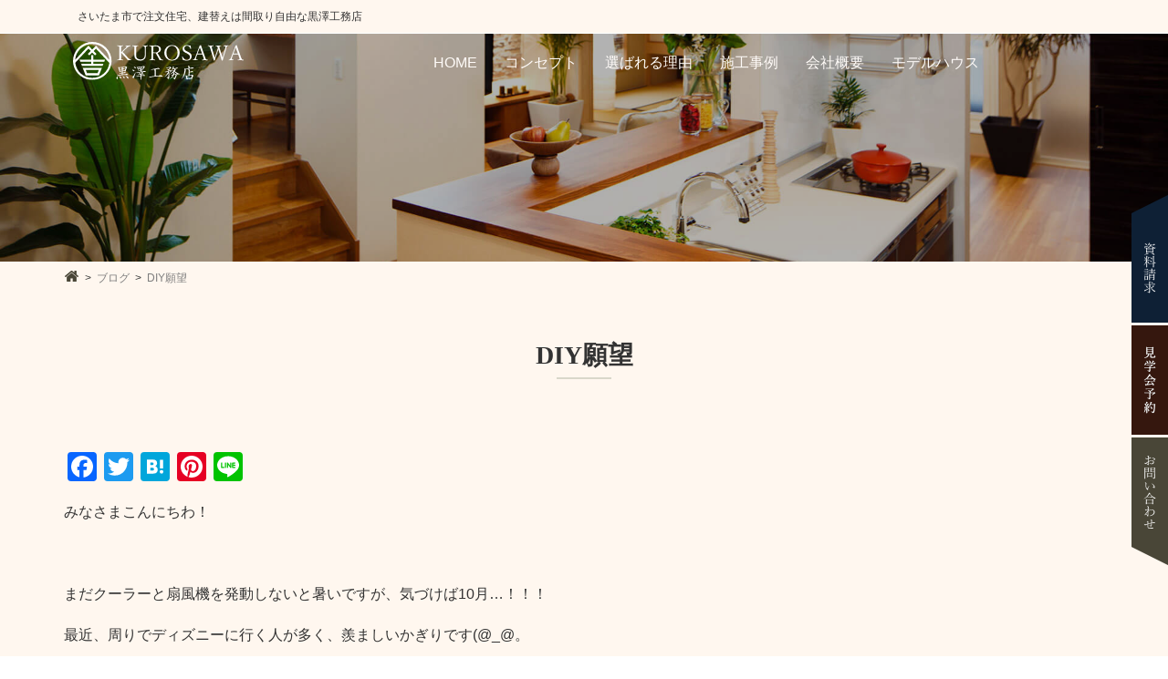

--- FILE ---
content_type: text/html; charset=UTF-8
request_url: https://www.kurosawakoumuten.co.jp/blog/do-it-yourself/
body_size: 19418
content:
<!doctype html>
<html dir="ltr" lang="ja" prefix="og: https://ogp.me/ns#">
<head>
<!-- Google Tag Manager -->
<script>(function(w,d,s,l,i){w[l]=w[l]||[];w[l].push({'gtm.start':
new Date().getTime(),event:'gtm.js'});var f=d.getElementsByTagName(s)[0],
j=d.createElement(s),dl=l!='dataLayer'?'&l='+l:'';j.async=true;j.src=
'https://www.googletagmanager.com/gtm.js?id='+i+dl;f.parentNode.insertBefore(j,f);
})(window,document,'script','dataLayer','GTM-MRL2TGC');</script>
<!-- End Google Tag Manager -->
<meta name="facebook-domain-verification" content="uuh9hrqvrjm8kkclqbh5bs3bzqo8sg" />
<meta name="facebook-domain-verification" content="uuh9hrqvrjm8kkclqbh5bs3bzqo8sg" />
<meta http-equiv="X-UA-Compatible" content="IE=edge">
<meta charset="utf-8">
<meta name="viewport" content="width=device-width, initial-scale=1">
<meta name="format-detection" content="telephone=no">
<title>DIY願望 ｜富士見市でリビングがおしゃれなお家を建てるなら「黒澤工務店</title>
<meta name="description" content="富士見市でリビングがおしゃれなお家を建てるなら「黒澤工務店」。新築一戸建て、注文住宅、平屋、二世帯住宅をお考えの方、是非ご相談を。モデルハウスの見学会も随時実施中。富士見市でリビングがおしゃれなお家をお考えなら、最先端のテクノロジーと優れたデザインが融合した高性能＆快適な家づくりの「黒澤工務店」へ。" />

<link rel="pingback" href="https://www.kurosawakoumuten.co.jp/new_wp/xmlrpc.php">
<link href="https://use.fontawesome.com/releases/v5.0.6/css/all.css" rel="stylesheet">
<link rel="alternate" type="application/rss+xml" href="https://www.kurosawakoumuten.co.jp/feed/">

	<style>img:is([sizes="auto" i], [sizes^="auto," i]) { contain-intrinsic-size: 3000px 1500px }</style>
	
		<!-- All in One SEO 4.8.7 - aioseo.com -->
		<meta name="robots" content="max-image-preview:large" />
	<meta name="author" content="黒澤工務店スタッフ"/>
	<meta name="google-site-verification" content="ZxpfGvJV5QQ43r9Qzs9uq2w3RvB2RWhbeVhNptRP3O4" />
	<link rel="canonical" href="https://www.kurosawakoumuten.co.jp/blog/do-it-yourself/" />
	<meta name="generator" content="All in One SEO (AIOSEO) 4.8.7" />
		<meta property="og:locale" content="ja_JP" />
		<meta property="og:site_name" content="黒澤工務店 | Just another WordPress site" />
		<meta property="og:type" content="article" />
		<meta property="og:title" content="DIY願望 ｜富士見市でリビングがおしゃれなお家を建てるなら「黒澤工務店" />
		<meta property="og:description" content="富士見市でリビングがおしゃれなお家を建てるなら「黒澤工務店」。新築一戸建て、注文住宅、平屋、二世帯住宅をお考えの方、是非ご相談を。モデルハウスの見学会も随時実施中。富士見市でリビングがおしゃれなお家をお考えなら、最先端のテクノロジーと優れたデザインが融合した高性能＆快適な家づくりの「黒澤工務店」へ。" />
		<meta property="og:url" content="https://www.kurosawakoumuten.co.jp/blog/do-it-yourself/" />
		<meta property="article:published_time" content="2023-10-01T01:06:31+00:00" />
		<meta property="article:modified_time" content="2023-09-30T03:05:34+00:00" />
		<meta name="twitter:card" content="summary" />
		<meta name="twitter:title" content="DIY願望 ｜富士見市でリビングがおしゃれなお家を建てるなら「黒澤工務店" />
		<meta name="twitter:description" content="富士見市でリビングがおしゃれなお家を建てるなら「黒澤工務店」。新築一戸建て、注文住宅、平屋、二世帯住宅をお考えの方、是非ご相談を。モデルハウスの見学会も随時実施中。富士見市でリビングがおしゃれなお家をお考えなら、最先端のテクノロジーと優れたデザインが融合した高性能＆快適な家づくりの「黒澤工務店」へ。" />
		<script type="application/ld+json" class="aioseo-schema">
			{"@context":"https:\/\/schema.org","@graph":[{"@type":"Article","@id":"https:\/\/www.kurosawakoumuten.co.jp\/blog\/do-it-yourself\/#article","name":"DIY\u9858\u671b \uff5c\u5bcc\u58eb\u898b\u5e02\u3067\u30ea\u30d3\u30f3\u30b0\u304c\u304a\u3057\u3083\u308c\u306a\u304a\u5bb6\u3092\u5efa\u3066\u308b\u306a\u3089\u300c\u9ed2\u6fa4\u5de5\u52d9\u5e97","headline":"DIY\u9858\u671b","author":{"@id":"https:\/\/www.kurosawakoumuten.co.jp\/author\/kurosawa_staff\/#author"},"publisher":{"@id":"https:\/\/www.kurosawakoumuten.co.jp\/#organization"},"image":{"@type":"ImageObject","url":"https:\/\/www.kurosawakoumuten.co.jp\/new_wp\/wp-content\/uploads\/2020\/11\/saitama-s-5.jpg","@id":"https:\/\/www.kurosawakoumuten.co.jp\/blog\/do-it-yourself\/#articleImage","width":512,"height":768,"caption":"\u3055\u3044\u305f\u307e\u5e02\u306e\u6ce8\u6587\u4f4f\u5b85 \u30ea\u30d3\u30f3\u30b0"},"datePublished":"2023-10-01T10:06:31+09:00","dateModified":"2023-09-30T12:05:34+09:00","inLanguage":"ja","mainEntityOfPage":{"@id":"https:\/\/www.kurosawakoumuten.co.jp\/blog\/do-it-yourself\/#webpage"},"isPartOf":{"@id":"https:\/\/www.kurosawakoumuten.co.jp\/blog\/do-it-yourself\/#webpage"},"articleSection":"\u30d6\u30ed\u30b0, DIY, \u304a\u5bb6, \u30c6\u30ec\u30d3\u53f0, \u30de\u30a4\u30db\u30fc\u30e0, \u30de\u30a4\u30eb\u30fc\u30e0, \u30ea\u30d3\u30f3\u30b0, \u5bb6, \u5bb6\u3065\u304f\u308a, \u5bcc\u58eb\u898b\u5e02, \u610f\u5320\u58c1, \u6ce8\u6587\u4f4f\u5b85, \u9020\u4f5c, \u90e8\u5c4b"},{"@type":"BreadcrumbList","@id":"https:\/\/www.kurosawakoumuten.co.jp\/blog\/do-it-yourself\/#breadcrumblist","itemListElement":[{"@type":"ListItem","@id":"https:\/\/www.kurosawakoumuten.co.jp#listItem","position":1,"name":"\u30db\u30fc\u30e0","item":"https:\/\/www.kurosawakoumuten.co.jp","nextItem":{"@type":"ListItem","@id":"https:\/\/www.kurosawakoumuten.co.jp\/blog\/#listItem","name":"\u30d6\u30ed\u30b0"}},{"@type":"ListItem","@id":"https:\/\/www.kurosawakoumuten.co.jp\/blog\/#listItem","position":2,"name":"\u30d6\u30ed\u30b0","item":"https:\/\/www.kurosawakoumuten.co.jp\/blog\/","nextItem":{"@type":"ListItem","@id":"https:\/\/www.kurosawakoumuten.co.jp\/blog\/do-it-yourself\/#listItem","name":"DIY\u9858\u671b"},"previousItem":{"@type":"ListItem","@id":"https:\/\/www.kurosawakoumuten.co.jp#listItem","name":"\u30db\u30fc\u30e0"}},{"@type":"ListItem","@id":"https:\/\/www.kurosawakoumuten.co.jp\/blog\/do-it-yourself\/#listItem","position":3,"name":"DIY\u9858\u671b","previousItem":{"@type":"ListItem","@id":"https:\/\/www.kurosawakoumuten.co.jp\/blog\/#listItem","name":"\u30d6\u30ed\u30b0"}}]},{"@type":"Organization","@id":"https:\/\/www.kurosawakoumuten.co.jp\/#organization","name":"\u682a\u5f0f\u4f1a\u793e\u3000\u9ed2\u6fa4\u5de5\u52d9\u5e97","description":"Just another WordPress site","url":"https:\/\/www.kurosawakoumuten.co.jp\/","telephone":"+81488613341","logo":{"@type":"ImageObject","url":"https:\/\/www.kurosawakoumuten.co.jp\/new_wp\/wp-content\/themes\/kurosawa\/images\/common\/header_logo_blk.svg","@id":"https:\/\/www.kurosawakoumuten.co.jp\/blog\/do-it-yourself\/#organizationLogo"},"image":{"@id":"https:\/\/www.kurosawakoumuten.co.jp\/blog\/do-it-yourself\/#organizationLogo"}},{"@type":"Person","@id":"https:\/\/www.kurosawakoumuten.co.jp\/author\/kurosawa_staff\/#author","url":"https:\/\/www.kurosawakoumuten.co.jp\/author\/kurosawa_staff\/","name":"\u9ed2\u6fa4\u5de5\u52d9\u5e97\u30b9\u30bf\u30c3\u30d5"},{"@type":"WebPage","@id":"https:\/\/www.kurosawakoumuten.co.jp\/blog\/do-it-yourself\/#webpage","url":"https:\/\/www.kurosawakoumuten.co.jp\/blog\/do-it-yourself\/","name":"DIY\u9858\u671b \uff5c\u5bcc\u58eb\u898b\u5e02\u3067\u30ea\u30d3\u30f3\u30b0\u304c\u304a\u3057\u3083\u308c\u306a\u304a\u5bb6\u3092\u5efa\u3066\u308b\u306a\u3089\u300c\u9ed2\u6fa4\u5de5\u52d9\u5e97","description":"\u5bcc\u58eb\u898b\u5e02\u3067\u30ea\u30d3\u30f3\u30b0\u304c\u304a\u3057\u3083\u308c\u306a\u304a\u5bb6\u3092\u5efa\u3066\u308b\u306a\u3089\u300c\u9ed2\u6fa4\u5de5\u52d9\u5e97\u300d\u3002\u65b0\u7bc9\u4e00\u6238\u5efa\u3066\u3001\u6ce8\u6587\u4f4f\u5b85\u3001\u5e73\u5c4b\u3001\u4e8c\u4e16\u5e2f\u4f4f\u5b85\u3092\u304a\u8003\u3048\u306e\u65b9\u3001\u662f\u975e\u3054\u76f8\u8ac7\u3092\u3002\u30e2\u30c7\u30eb\u30cf\u30a6\u30b9\u306e\u898b\u5b66\u4f1a\u3082\u968f\u6642\u5b9f\u65bd\u4e2d\u3002\u5bcc\u58eb\u898b\u5e02\u3067\u30ea\u30d3\u30f3\u30b0\u304c\u304a\u3057\u3083\u308c\u306a\u304a\u5bb6\u3092\u304a\u8003\u3048\u306a\u3089\u3001\u6700\u5148\u7aef\u306e\u30c6\u30af\u30ce\u30ed\u30b8\u30fc\u3068\u512a\u308c\u305f\u30c7\u30b6\u30a4\u30f3\u304c\u878d\u5408\u3057\u305f\u9ad8\u6027\u80fd\uff06\u5feb\u9069\u306a\u5bb6\u3065\u304f\u308a\u306e\u300c\u9ed2\u6fa4\u5de5\u52d9\u5e97\u300d\u3078\u3002","inLanguage":"ja","isPartOf":{"@id":"https:\/\/www.kurosawakoumuten.co.jp\/#website"},"breadcrumb":{"@id":"https:\/\/www.kurosawakoumuten.co.jp\/blog\/do-it-yourself\/#breadcrumblist"},"author":{"@id":"https:\/\/www.kurosawakoumuten.co.jp\/author\/kurosawa_staff\/#author"},"creator":{"@id":"https:\/\/www.kurosawakoumuten.co.jp\/author\/kurosawa_staff\/#author"},"datePublished":"2023-10-01T10:06:31+09:00","dateModified":"2023-09-30T12:05:34+09:00"},{"@type":"WebSite","@id":"https:\/\/www.kurosawakoumuten.co.jp\/#website","url":"https:\/\/www.kurosawakoumuten.co.jp\/","name":"\u3055\u3044\u305f\u307e\u5e02\u3067\u6ce8\u6587\u4f4f\u5b85\u3001\u5efa\u66ff\u3048\u306f\u9593\u53d6\u308a\u81ea\u7531\u306a\u9ed2\u6fa4\u5de5\u52d9\u5e97","alternateName":"\u9ed2\u6fa4\u5de5\u52d9\u5e97","description":"Just another WordPress site","inLanguage":"ja","publisher":{"@id":"https:\/\/www.kurosawakoumuten.co.jp\/#organization"}}]}
		</script>
		<!-- All in One SEO -->

<script type='application/javascript'  id='pys-version-script'>console.log('PixelYourSite Free version 11.1.0');</script>
<link rel='dns-prefetch' href='//static.addtoany.com' />
<script type="text/javascript">
/* <![CDATA[ */
window._wpemojiSettings = {"baseUrl":"https:\/\/s.w.org\/images\/core\/emoji\/16.0.1\/72x72\/","ext":".png","svgUrl":"https:\/\/s.w.org\/images\/core\/emoji\/16.0.1\/svg\/","svgExt":".svg","source":{"concatemoji":"https:\/\/www.kurosawakoumuten.co.jp\/new_wp\/wp-includes\/js\/wp-emoji-release.min.js?ver=6.8.3"}};
/*! This file is auto-generated */
!function(s,n){var o,i,e;function c(e){try{var t={supportTests:e,timestamp:(new Date).valueOf()};sessionStorage.setItem(o,JSON.stringify(t))}catch(e){}}function p(e,t,n){e.clearRect(0,0,e.canvas.width,e.canvas.height),e.fillText(t,0,0);var t=new Uint32Array(e.getImageData(0,0,e.canvas.width,e.canvas.height).data),a=(e.clearRect(0,0,e.canvas.width,e.canvas.height),e.fillText(n,0,0),new Uint32Array(e.getImageData(0,0,e.canvas.width,e.canvas.height).data));return t.every(function(e,t){return e===a[t]})}function u(e,t){e.clearRect(0,0,e.canvas.width,e.canvas.height),e.fillText(t,0,0);for(var n=e.getImageData(16,16,1,1),a=0;a<n.data.length;a++)if(0!==n.data[a])return!1;return!0}function f(e,t,n,a){switch(t){case"flag":return n(e,"\ud83c\udff3\ufe0f\u200d\u26a7\ufe0f","\ud83c\udff3\ufe0f\u200b\u26a7\ufe0f")?!1:!n(e,"\ud83c\udde8\ud83c\uddf6","\ud83c\udde8\u200b\ud83c\uddf6")&&!n(e,"\ud83c\udff4\udb40\udc67\udb40\udc62\udb40\udc65\udb40\udc6e\udb40\udc67\udb40\udc7f","\ud83c\udff4\u200b\udb40\udc67\u200b\udb40\udc62\u200b\udb40\udc65\u200b\udb40\udc6e\u200b\udb40\udc67\u200b\udb40\udc7f");case"emoji":return!a(e,"\ud83e\udedf")}return!1}function g(e,t,n,a){var r="undefined"!=typeof WorkerGlobalScope&&self instanceof WorkerGlobalScope?new OffscreenCanvas(300,150):s.createElement("canvas"),o=r.getContext("2d",{willReadFrequently:!0}),i=(o.textBaseline="top",o.font="600 32px Arial",{});return e.forEach(function(e){i[e]=t(o,e,n,a)}),i}function t(e){var t=s.createElement("script");t.src=e,t.defer=!0,s.head.appendChild(t)}"undefined"!=typeof Promise&&(o="wpEmojiSettingsSupports",i=["flag","emoji"],n.supports={everything:!0,everythingExceptFlag:!0},e=new Promise(function(e){s.addEventListener("DOMContentLoaded",e,{once:!0})}),new Promise(function(t){var n=function(){try{var e=JSON.parse(sessionStorage.getItem(o));if("object"==typeof e&&"number"==typeof e.timestamp&&(new Date).valueOf()<e.timestamp+604800&&"object"==typeof e.supportTests)return e.supportTests}catch(e){}return null}();if(!n){if("undefined"!=typeof Worker&&"undefined"!=typeof OffscreenCanvas&&"undefined"!=typeof URL&&URL.createObjectURL&&"undefined"!=typeof Blob)try{var e="postMessage("+g.toString()+"("+[JSON.stringify(i),f.toString(),p.toString(),u.toString()].join(",")+"));",a=new Blob([e],{type:"text/javascript"}),r=new Worker(URL.createObjectURL(a),{name:"wpTestEmojiSupports"});return void(r.onmessage=function(e){c(n=e.data),r.terminate(),t(n)})}catch(e){}c(n=g(i,f,p,u))}t(n)}).then(function(e){for(var t in e)n.supports[t]=e[t],n.supports.everything=n.supports.everything&&n.supports[t],"flag"!==t&&(n.supports.everythingExceptFlag=n.supports.everythingExceptFlag&&n.supports[t]);n.supports.everythingExceptFlag=n.supports.everythingExceptFlag&&!n.supports.flag,n.DOMReady=!1,n.readyCallback=function(){n.DOMReady=!0}}).then(function(){return e}).then(function(){var e;n.supports.everything||(n.readyCallback(),(e=n.source||{}).concatemoji?t(e.concatemoji):e.wpemoji&&e.twemoji&&(t(e.twemoji),t(e.wpemoji)))}))}((window,document),window._wpemojiSettings);
/* ]]> */
</script>
<style id='wp-emoji-styles-inline-css' type='text/css'>

	img.wp-smiley, img.emoji {
		display: inline !important;
		border: none !important;
		box-shadow: none !important;
		height: 1em !important;
		width: 1em !important;
		margin: 0 0.07em !important;
		vertical-align: -0.1em !important;
		background: none !important;
		padding: 0 !important;
	}
</style>
<link rel='stylesheet' id='wp-block-library-css' href='https://www.kurosawakoumuten.co.jp/new_wp/wp-includes/css/dist/block-library/style.min.css?ver=6.8.3' type='text/css' media='all' />
<style id='classic-theme-styles-inline-css' type='text/css'>
/*! This file is auto-generated */
.wp-block-button__link{color:#fff;background-color:#32373c;border-radius:9999px;box-shadow:none;text-decoration:none;padding:calc(.667em + 2px) calc(1.333em + 2px);font-size:1.125em}.wp-block-file__button{background:#32373c;color:#fff;text-decoration:none}
</style>
<style id='global-styles-inline-css' type='text/css'>
:root{--wp--preset--aspect-ratio--square: 1;--wp--preset--aspect-ratio--4-3: 4/3;--wp--preset--aspect-ratio--3-4: 3/4;--wp--preset--aspect-ratio--3-2: 3/2;--wp--preset--aspect-ratio--2-3: 2/3;--wp--preset--aspect-ratio--16-9: 16/9;--wp--preset--aspect-ratio--9-16: 9/16;--wp--preset--color--black: #000000;--wp--preset--color--cyan-bluish-gray: #abb8c3;--wp--preset--color--white: #ffffff;--wp--preset--color--pale-pink: #f78da7;--wp--preset--color--vivid-red: #cf2e2e;--wp--preset--color--luminous-vivid-orange: #ff6900;--wp--preset--color--luminous-vivid-amber: #fcb900;--wp--preset--color--light-green-cyan: #7bdcb5;--wp--preset--color--vivid-green-cyan: #00d084;--wp--preset--color--pale-cyan-blue: #8ed1fc;--wp--preset--color--vivid-cyan-blue: #0693e3;--wp--preset--color--vivid-purple: #9b51e0;--wp--preset--gradient--vivid-cyan-blue-to-vivid-purple: linear-gradient(135deg,rgba(6,147,227,1) 0%,rgb(155,81,224) 100%);--wp--preset--gradient--light-green-cyan-to-vivid-green-cyan: linear-gradient(135deg,rgb(122,220,180) 0%,rgb(0,208,130) 100%);--wp--preset--gradient--luminous-vivid-amber-to-luminous-vivid-orange: linear-gradient(135deg,rgba(252,185,0,1) 0%,rgba(255,105,0,1) 100%);--wp--preset--gradient--luminous-vivid-orange-to-vivid-red: linear-gradient(135deg,rgba(255,105,0,1) 0%,rgb(207,46,46) 100%);--wp--preset--gradient--very-light-gray-to-cyan-bluish-gray: linear-gradient(135deg,rgb(238,238,238) 0%,rgb(169,184,195) 100%);--wp--preset--gradient--cool-to-warm-spectrum: linear-gradient(135deg,rgb(74,234,220) 0%,rgb(151,120,209) 20%,rgb(207,42,186) 40%,rgb(238,44,130) 60%,rgb(251,105,98) 80%,rgb(254,248,76) 100%);--wp--preset--gradient--blush-light-purple: linear-gradient(135deg,rgb(255,206,236) 0%,rgb(152,150,240) 100%);--wp--preset--gradient--blush-bordeaux: linear-gradient(135deg,rgb(254,205,165) 0%,rgb(254,45,45) 50%,rgb(107,0,62) 100%);--wp--preset--gradient--luminous-dusk: linear-gradient(135deg,rgb(255,203,112) 0%,rgb(199,81,192) 50%,rgb(65,88,208) 100%);--wp--preset--gradient--pale-ocean: linear-gradient(135deg,rgb(255,245,203) 0%,rgb(182,227,212) 50%,rgb(51,167,181) 100%);--wp--preset--gradient--electric-grass: linear-gradient(135deg,rgb(202,248,128) 0%,rgb(113,206,126) 100%);--wp--preset--gradient--midnight: linear-gradient(135deg,rgb(2,3,129) 0%,rgb(40,116,252) 100%);--wp--preset--font-size--small: 13px;--wp--preset--font-size--medium: 20px;--wp--preset--font-size--large: 36px;--wp--preset--font-size--x-large: 42px;--wp--preset--spacing--20: 0.44rem;--wp--preset--spacing--30: 0.67rem;--wp--preset--spacing--40: 1rem;--wp--preset--spacing--50: 1.5rem;--wp--preset--spacing--60: 2.25rem;--wp--preset--spacing--70: 3.38rem;--wp--preset--spacing--80: 5.06rem;--wp--preset--shadow--natural: 6px 6px 9px rgba(0, 0, 0, 0.2);--wp--preset--shadow--deep: 12px 12px 50px rgba(0, 0, 0, 0.4);--wp--preset--shadow--sharp: 6px 6px 0px rgba(0, 0, 0, 0.2);--wp--preset--shadow--outlined: 6px 6px 0px -3px rgba(255, 255, 255, 1), 6px 6px rgba(0, 0, 0, 1);--wp--preset--shadow--crisp: 6px 6px 0px rgba(0, 0, 0, 1);}:where(.is-layout-flex){gap: 0.5em;}:where(.is-layout-grid){gap: 0.5em;}body .is-layout-flex{display: flex;}.is-layout-flex{flex-wrap: wrap;align-items: center;}.is-layout-flex > :is(*, div){margin: 0;}body .is-layout-grid{display: grid;}.is-layout-grid > :is(*, div){margin: 0;}:where(.wp-block-columns.is-layout-flex){gap: 2em;}:where(.wp-block-columns.is-layout-grid){gap: 2em;}:where(.wp-block-post-template.is-layout-flex){gap: 1.25em;}:where(.wp-block-post-template.is-layout-grid){gap: 1.25em;}.has-black-color{color: var(--wp--preset--color--black) !important;}.has-cyan-bluish-gray-color{color: var(--wp--preset--color--cyan-bluish-gray) !important;}.has-white-color{color: var(--wp--preset--color--white) !important;}.has-pale-pink-color{color: var(--wp--preset--color--pale-pink) !important;}.has-vivid-red-color{color: var(--wp--preset--color--vivid-red) !important;}.has-luminous-vivid-orange-color{color: var(--wp--preset--color--luminous-vivid-orange) !important;}.has-luminous-vivid-amber-color{color: var(--wp--preset--color--luminous-vivid-amber) !important;}.has-light-green-cyan-color{color: var(--wp--preset--color--light-green-cyan) !important;}.has-vivid-green-cyan-color{color: var(--wp--preset--color--vivid-green-cyan) !important;}.has-pale-cyan-blue-color{color: var(--wp--preset--color--pale-cyan-blue) !important;}.has-vivid-cyan-blue-color{color: var(--wp--preset--color--vivid-cyan-blue) !important;}.has-vivid-purple-color{color: var(--wp--preset--color--vivid-purple) !important;}.has-black-background-color{background-color: var(--wp--preset--color--black) !important;}.has-cyan-bluish-gray-background-color{background-color: var(--wp--preset--color--cyan-bluish-gray) !important;}.has-white-background-color{background-color: var(--wp--preset--color--white) !important;}.has-pale-pink-background-color{background-color: var(--wp--preset--color--pale-pink) !important;}.has-vivid-red-background-color{background-color: var(--wp--preset--color--vivid-red) !important;}.has-luminous-vivid-orange-background-color{background-color: var(--wp--preset--color--luminous-vivid-orange) !important;}.has-luminous-vivid-amber-background-color{background-color: var(--wp--preset--color--luminous-vivid-amber) !important;}.has-light-green-cyan-background-color{background-color: var(--wp--preset--color--light-green-cyan) !important;}.has-vivid-green-cyan-background-color{background-color: var(--wp--preset--color--vivid-green-cyan) !important;}.has-pale-cyan-blue-background-color{background-color: var(--wp--preset--color--pale-cyan-blue) !important;}.has-vivid-cyan-blue-background-color{background-color: var(--wp--preset--color--vivid-cyan-blue) !important;}.has-vivid-purple-background-color{background-color: var(--wp--preset--color--vivid-purple) !important;}.has-black-border-color{border-color: var(--wp--preset--color--black) !important;}.has-cyan-bluish-gray-border-color{border-color: var(--wp--preset--color--cyan-bluish-gray) !important;}.has-white-border-color{border-color: var(--wp--preset--color--white) !important;}.has-pale-pink-border-color{border-color: var(--wp--preset--color--pale-pink) !important;}.has-vivid-red-border-color{border-color: var(--wp--preset--color--vivid-red) !important;}.has-luminous-vivid-orange-border-color{border-color: var(--wp--preset--color--luminous-vivid-orange) !important;}.has-luminous-vivid-amber-border-color{border-color: var(--wp--preset--color--luminous-vivid-amber) !important;}.has-light-green-cyan-border-color{border-color: var(--wp--preset--color--light-green-cyan) !important;}.has-vivid-green-cyan-border-color{border-color: var(--wp--preset--color--vivid-green-cyan) !important;}.has-pale-cyan-blue-border-color{border-color: var(--wp--preset--color--pale-cyan-blue) !important;}.has-vivid-cyan-blue-border-color{border-color: var(--wp--preset--color--vivid-cyan-blue) !important;}.has-vivid-purple-border-color{border-color: var(--wp--preset--color--vivid-purple) !important;}.has-vivid-cyan-blue-to-vivid-purple-gradient-background{background: var(--wp--preset--gradient--vivid-cyan-blue-to-vivid-purple) !important;}.has-light-green-cyan-to-vivid-green-cyan-gradient-background{background: var(--wp--preset--gradient--light-green-cyan-to-vivid-green-cyan) !important;}.has-luminous-vivid-amber-to-luminous-vivid-orange-gradient-background{background: var(--wp--preset--gradient--luminous-vivid-amber-to-luminous-vivid-orange) !important;}.has-luminous-vivid-orange-to-vivid-red-gradient-background{background: var(--wp--preset--gradient--luminous-vivid-orange-to-vivid-red) !important;}.has-very-light-gray-to-cyan-bluish-gray-gradient-background{background: var(--wp--preset--gradient--very-light-gray-to-cyan-bluish-gray) !important;}.has-cool-to-warm-spectrum-gradient-background{background: var(--wp--preset--gradient--cool-to-warm-spectrum) !important;}.has-blush-light-purple-gradient-background{background: var(--wp--preset--gradient--blush-light-purple) !important;}.has-blush-bordeaux-gradient-background{background: var(--wp--preset--gradient--blush-bordeaux) !important;}.has-luminous-dusk-gradient-background{background: var(--wp--preset--gradient--luminous-dusk) !important;}.has-pale-ocean-gradient-background{background: var(--wp--preset--gradient--pale-ocean) !important;}.has-electric-grass-gradient-background{background: var(--wp--preset--gradient--electric-grass) !important;}.has-midnight-gradient-background{background: var(--wp--preset--gradient--midnight) !important;}.has-small-font-size{font-size: var(--wp--preset--font-size--small) !important;}.has-medium-font-size{font-size: var(--wp--preset--font-size--medium) !important;}.has-large-font-size{font-size: var(--wp--preset--font-size--large) !important;}.has-x-large-font-size{font-size: var(--wp--preset--font-size--x-large) !important;}
:where(.wp-block-post-template.is-layout-flex){gap: 1.25em;}:where(.wp-block-post-template.is-layout-grid){gap: 1.25em;}
:where(.wp-block-columns.is-layout-flex){gap: 2em;}:where(.wp-block-columns.is-layout-grid){gap: 2em;}
:root :where(.wp-block-pullquote){font-size: 1.5em;line-height: 1.6;}
</style>
<link rel='stylesheet' id='gicp-breadcrumbs-style-css' href='https://www.kurosawakoumuten.co.jp/new_wp/wp-content/plugins/gicp-breadcrumbs/css/style.min.css?ver=6.8.3' type='text/css' media='all' />
<link rel='stylesheet' id='toc-screen-css' href='https://www.kurosawakoumuten.co.jp/new_wp/wp-content/plugins/table-of-contents-plus/screen.min.css?ver=2411.1' type='text/css' media='all' />
<link rel='stylesheet' id='font-awesome-css' href='https://www.kurosawakoumuten.co.jp/new_wp/wp-content/themes/kurosawa/css/font-awesome.min.css' type='text/css' media='all' />
<link rel='stylesheet' id='swiper-css' href='https://www.kurosawakoumuten.co.jp/new_wp/wp-content/themes/kurosawa/css/swiper.min.css' type='text/css' media='all' />
<link rel='stylesheet' id='drawer-css' href='https://www.kurosawakoumuten.co.jp/new_wp/wp-content/themes/kurosawa/css/drawer.min.css' type='text/css' media='all' />
<link rel='stylesheet' id='normalize-css' href='https://www.kurosawakoumuten.co.jp/new_wp/wp-content/themes/kurosawa/css/normalize.min.css' type='text/css' media='all' />
<link rel='stylesheet' id='main-style-css' href='https://www.kurosawakoumuten.co.jp/new_wp/wp-content/themes/kurosawa/style.css' type='text/css' media='all' />
<link rel='stylesheet' id='fancybox-css' href='https://www.kurosawakoumuten.co.jp/new_wp/wp-content/plugins/easy-fancybox/fancybox/1.5.4/jquery.fancybox.min.css?ver=6.8.3' type='text/css' media='screen' />
<link rel='stylesheet' id='addtoany-css' href='https://www.kurosawakoumuten.co.jp/new_wp/wp-content/plugins/add-to-any/addtoany.min.css?ver=1.16' type='text/css' media='all' />
<script type="text/javascript" id="addtoany-core-js-before">
/* <![CDATA[ */
window.a2a_config=window.a2a_config||{};a2a_config.callbacks=[];a2a_config.overlays=[];a2a_config.templates={};a2a_localize = {
	Share: "共有",
	Save: "ブックマーク",
	Subscribe: "購読",
	Email: "メール",
	Bookmark: "ブックマーク",
	ShowAll: "すべて表示する",
	ShowLess: "小さく表示する",
	FindServices: "サービスを探す",
	FindAnyServiceToAddTo: "追加するサービスを今すぐ探す",
	PoweredBy: "Powered by",
	ShareViaEmail: "メールでシェアする",
	SubscribeViaEmail: "メールで購読する",
	BookmarkInYourBrowser: "ブラウザにブックマーク",
	BookmarkInstructions: "このページをブックマークするには、 Ctrl+D または \u2318+D を押下。",
	AddToYourFavorites: "お気に入りに追加",
	SendFromWebOrProgram: "任意のメールアドレスまたはメールプログラムから送信",
	EmailProgram: "メールプログラム",
	More: "詳細&#8230;",
	ThanksForSharing: "共有ありがとうございます !",
	ThanksForFollowing: "フォローありがとうございます !"
};
/* ]]> */
</script>
<script type="text/javascript" defer src="https://static.addtoany.com/menu/page.js" id="addtoany-core-js"></script>
<script type="text/javascript" src="https://www.kurosawakoumuten.co.jp/new_wp/wp-includes/js/jquery/jquery.min.js?ver=3.7.1" id="jquery-core-js"></script>
<script type="text/javascript" src="https://www.kurosawakoumuten.co.jp/new_wp/wp-includes/js/jquery/jquery-migrate.min.js?ver=3.4.1" id="jquery-migrate-js"></script>
<script type="text/javascript" defer src="https://www.kurosawakoumuten.co.jp/new_wp/wp-content/plugins/add-to-any/addtoany.min.js?ver=1.1" id="addtoany-jquery-js"></script>
<script type="text/javascript" src="https://www.kurosawakoumuten.co.jp/new_wp/wp-content/plugins/pixelyoursite/dist/scripts/jquery.bind-first-0.2.3.min.js?ver=6.8.3" id="jquery-bind-first-js"></script>
<script type="text/javascript" src="https://www.kurosawakoumuten.co.jp/new_wp/wp-content/plugins/pixelyoursite/dist/scripts/js.cookie-2.1.3.min.js?ver=2.1.3" id="js-cookie-pys-js"></script>
<script type="text/javascript" src="https://www.kurosawakoumuten.co.jp/new_wp/wp-content/plugins/pixelyoursite/dist/scripts/tld.min.js?ver=2.3.1" id="js-tld-js"></script>
<script type="text/javascript" id="pys-js-extra">
/* <![CDATA[ */
var pysOptions = {"staticEvents":{"facebook":{"init_event":[{"delay":0,"type":"static","ajaxFire":false,"name":"PageView","pixelIds":["3034705509930473"],"eventID":"79565f0c-c932-48e1-8dfa-286ddcb418b0","params":{"post_category":"\u30d6\u30ed\u30b0","page_title":"DIY\u9858\u671b","post_type":"post","post_id":14520,"plugin":"PixelYourSite","user_role":"guest","event_url":"www.kurosawakoumuten.co.jp\/blog\/do-it-yourself\/"},"e_id":"init_event","ids":[],"hasTimeWindow":false,"timeWindow":0,"woo_order":"","edd_order":""}]}},"dynamicEvents":[],"triggerEvents":[],"triggerEventTypes":[],"facebook":{"pixelIds":["3034705509930473"],"advancedMatching":{"external_id":"ffbeffdcfaffffebcadddebb"},"advancedMatchingEnabled":true,"removeMetadata":false,"wooVariableAsSimple":false,"serverApiEnabled":true,"wooCRSendFromServer":false,"send_external_id":null,"enabled_medical":false,"do_not_track_medical_param":["event_url","post_title","page_title","landing_page","content_name","categories","category_name","tags"],"meta_ldu":false},"debug":"","siteUrl":"https:\/\/www.kurosawakoumuten.co.jp\/new_wp","ajaxUrl":"https:\/\/www.kurosawakoumuten.co.jp\/new_wp\/wp-admin\/admin-ajax.php","ajax_event":"03b9e457e3","enable_remove_download_url_param":"1","cookie_duration":"7","last_visit_duration":"60","enable_success_send_form":"","ajaxForServerEvent":"1","ajaxForServerStaticEvent":"1","send_external_id":"1","external_id_expire":"180","track_cookie_for_subdomains":"1","google_consent_mode":"1","gdpr":{"ajax_enabled":false,"all_disabled_by_api":false,"facebook_disabled_by_api":false,"analytics_disabled_by_api":false,"google_ads_disabled_by_api":false,"pinterest_disabled_by_api":false,"bing_disabled_by_api":false,"externalID_disabled_by_api":false,"facebook_prior_consent_enabled":true,"analytics_prior_consent_enabled":true,"google_ads_prior_consent_enabled":null,"pinterest_prior_consent_enabled":true,"bing_prior_consent_enabled":true,"cookiebot_integration_enabled":false,"cookiebot_facebook_consent_category":"marketing","cookiebot_analytics_consent_category":"statistics","cookiebot_tiktok_consent_category":"marketing","cookiebot_google_ads_consent_category":"marketing","cookiebot_pinterest_consent_category":"marketing","cookiebot_bing_consent_category":"marketing","consent_magic_integration_enabled":false,"real_cookie_banner_integration_enabled":false,"cookie_notice_integration_enabled":false,"cookie_law_info_integration_enabled":false,"analytics_storage":{"enabled":true,"value":"granted","filter":false},"ad_storage":{"enabled":true,"value":"granted","filter":false},"ad_user_data":{"enabled":true,"value":"granted","filter":false},"ad_personalization":{"enabled":true,"value":"granted","filter":false}},"cookie":{"disabled_all_cookie":false,"disabled_start_session_cookie":false,"disabled_advanced_form_data_cookie":false,"disabled_landing_page_cookie":false,"disabled_first_visit_cookie":false,"disabled_trafficsource_cookie":false,"disabled_utmTerms_cookie":false,"disabled_utmId_cookie":false},"tracking_analytics":{"TrafficSource":"direct","TrafficLanding":"undefined","TrafficUtms":[],"TrafficUtmsId":[]},"GATags":{"ga_datalayer_type":"default","ga_datalayer_name":"dataLayerPYS"},"woo":{"enabled":false},"edd":{"enabled":false},"cache_bypass":"1768872681"};
/* ]]> */
</script>
<script type="text/javascript" src="https://www.kurosawakoumuten.co.jp/new_wp/wp-content/plugins/pixelyoursite/dist/scripts/public.js?ver=11.1.0" id="pys-js"></script>
<link rel="https://api.w.org/" href="https://www.kurosawakoumuten.co.jp/wp-json/" /><link rel="alternate" title="JSON" type="application/json" href="https://www.kurosawakoumuten.co.jp/wp-json/wp/v2/posts/14520" /><link rel="alternate" title="oEmbed (JSON)" type="application/json+oembed" href="https://www.kurosawakoumuten.co.jp/wp-json/oembed/1.0/embed?url=https%3A%2F%2Fwww.kurosawakoumuten.co.jp%2Fblog%2Fdo-it-yourself%2F" />
<link rel="alternate" title="oEmbed (XML)" type="text/xml+oembed" href="https://www.kurosawakoumuten.co.jp/wp-json/oembed/1.0/embed?url=https%3A%2F%2Fwww.kurosawakoumuten.co.jp%2Fblog%2Fdo-it-yourself%2F&#038;format=xml" />
<style>.gi-breadcrumbs__list {color:#7e7e7e;}.gi-breadcrumbs__link {color:#7e7e7e;}</style><link rel="icon" type="image/x-icon" href="https://www.kurosawakoumuten.co.jp/new_wp/wp-content/uploads/2021/10/kurosawa_icon.jpg"><link rel="shortcut icon" type="image/x-icon" href="https://www.kurosawakoumuten.co.jp/new_wp/wp-content/uploads/2021/10/kurosawa_icon.jpg"><noscript><style>.lazyload[data-src]{display:none !important;}</style></noscript><style>.lazyload{background-image:none !important;}.lazyload:before{background-image:none !important;}</style><style type="text/css">.broken_link, a.broken_link {
	text-decoration: line-through;
}</style><link rel="icon" href="https://www.kurosawakoumuten.co.jp/new_wp/wp-content/uploads/2021/10/kurosawa_icon.jpg" sizes="32x32" />
<link rel="icon" href="https://www.kurosawakoumuten.co.jp/new_wp/wp-content/uploads/2021/10/kurosawa_icon.jpg" sizes="192x192" />
<link rel="apple-touch-icon" href="https://www.kurosawakoumuten.co.jp/new_wp/wp-content/uploads/2021/10/kurosawa_icon.jpg" />
<meta name="msapplication-TileImage" content="https://www.kurosawakoumuten.co.jp/new_wp/wp-content/uploads/2021/10/kurosawa_icon.jpg" />
<style>
.fontMin {
  font-family: "游明朝", YuMincho, "ヒラギノ明朝 ProN W3", "Hiragino Mincho ProN", "HG明朝E", "ＭＳ Ｐ明朝", "ＭＳ 明朝", serif;
}
@media(max-width:991px) and (min-width: 768px) {
#staffPage.postPage table.type2 tr th,
#modelPage.postPage table.type2 tr th {
  width: 90px;
  min-width: auto;
}
 }
.award_list .award_Box p span {
  font-size: 16px;
  color: #333;
  display: block;
}
</style>
</head>
    
<body class="wp-singular post-template-default single single-post postid-14520 single-format-standard wp-theme-kurosawa sub_page drawer drawer--right metaslider-plugin">
<!-- Google Tag Manager (noscript) -->
<noscript><iframe src="https://www.googletagmanager.com/ns.html?id=GTM-MRL2TGC"
height="0" width="0" style="display:none;visibility:hidden"></iframe></noscript>
<!-- End Google Tag Manager (noscript) -->

	<!-- header -->
	<header id="header">
		<div id="headerCnt">
      <div id="headerRead">

                  <h1>さいたま市で注文住宅、建替えは間取り自由な黒澤工務店</h1>

        
			</div>

			<div class="header_box">
        <div class="inner">
          <div id="logoArea">
            <div id="logo">
              <a href="https://www.kurosawakoumuten.co.jp">
                <div class="no_fixed_logo">
                  <img src="[data-uri]" height="42" width="188"
                                      alt="さいたま市で注文住宅を建てる黒澤工務店のロゴ" data-src="https://www.kurosawakoumuten.co.jp/new_wp/wp-content/themes/kurosawa/images/common/header_logo.svg" decoding="async" class="lazyload" data-eio-rwidth="188" data-eio-rheight="42"><noscript><img src="https://www.kurosawakoumuten.co.jp/new_wp/wp-content/themes/kurosawa/images/common/header_logo.svg" height="42" width="188"
                                      alt="さいたま市で注文住宅を建てる黒澤工務店のロゴ" data-eio="l"></noscript>
                                  </div>
                <div class="is_fixed_logo">
                  <img src="[data-uri]" height="67" width="300"
                                      alt="さいたま市で注文住宅を建てる黒澤工務店のロゴ" data-src="https://www.kurosawakoumuten.co.jp/new_wp/wp-content/themes/kurosawa/images/common/header_logo_blk.svg" decoding="async" class="lazyload" data-eio-rwidth="300" data-eio-rheight="67"><noscript><img src="https://www.kurosawakoumuten.co.jp/new_wp/wp-content/themes/kurosawa/images/common/header_logo_blk.svg" height="67" width="300"
                                      alt="さいたま市で注文住宅を建てる黒澤工務店のロゴ" data-eio="l"></noscript>
                                  </div>
              </a>
            </div>
          </div>

          <!--<div id="headerContact">
            <ul>
              <li><a href="tel:0120-13-9638"><img src="[data-uri]" alt="さいたま市で注文住宅に関するお問い合わせはこちら" data-src="https://www.kurosawakoumuten.co.jp/new_wp/wp-content/themes/kurosawa/images/common/header_tel.png" decoding="async" class="lazyload"><noscript><img src="https://www.kurosawakoumuten.co.jp/new_wp/wp-content/themes/kurosawa/images/common/header_tel.png" alt="さいたま市で注文住宅に関するお問い合わせはこちら" data-eio="l"></noscript></a></li>
              <li><a href="/contact/"><i class="fa fa-envelope" aria-hidden="true"></i>お問合わせ</a></li>
            </ul>
          </div>-->

          <div id="global-menu">
            <nav id="mainNavi">
              <ul><li><a href="https://www.kurosawakoumuten.co.jp/">HOME</a></li>
<li><a href="https://www.kurosawakoumuten.co.jp/concept/">コンセプト</a></li>
<li><a href="https://www.kurosawakoumuten.co.jp/reason/">選ばれる理由</a></li>
<li class="children"><a href="https://www.kurosawakoumuten.co.jp/new_wp/gallery/">施工事例</a>
<ul class="sub-menu">
	<li><a href="https://www.kurosawakoumuten.co.jp/gallery/">新築</a></li>
	<li><a href="https://www.kurosawakoumuten.co.jp/gallery_reform/">リノベーション</a></li>
</ul>
</li>
<li><a href="https://www.kurosawakoumuten.co.jp/company/">会社概要</a></li>
<li><a href="https://www.kurosawakoumuten.co.jp/model/">モデルハウス</a></li>
</ul>            </nav>
          </div>

          <div id="mainNaviSpArea">
            <button type="button" class="drawer-toggle drawer-hamburger">
              <span class="drawer-hamburger-icon"></span>
            </button>
            <nav class="drawer-nav" role="navigation">
              <ul><li><a href="https://www.kurosawakoumuten.co.jp/">HOME</a></li>
<li><a href="https://www.kurosawakoumuten.co.jp/concept/">コンセプト</a></li>
<li><a href="https://www.kurosawakoumuten.co.jp/reason/">黒澤工務店が選ばれる理由</a></li>
<li><a href="https://www.kurosawakoumuten.co.jp/topics/">最新情報・イベント案内</a></li>
<li><a href="https://www.kurosawakoumuten.co.jp/design/">デザイン設計</a></li>
<li><a href="https://www.kurosawakoumuten.co.jp/master/">匠の技</a></li>
<li><a href="https://www.kurosawakoumuten.co.jp/flow/">家づくりの流れ</a></li>
<li><a href="https://www.kurosawakoumuten.co.jp/japanese/">和の邸宅設計</a></li>
<li><a href="https://www.kurosawakoumuten.co.jp/plusone/">屋上リビング</a></li>
<li><a href="https://www.kurosawakoumuten.co.jp/model/">モデルハウス</a></li>
<li><a href="https://www.kurosawakoumuten.co.jp/comfort/">商品紹介　comfort [コンフォート]</a></li>
<li><a href="https://www.kurosawakoumuten.co.jp/dellacasa/">商品紹介　Della Casa［デッラカーサ］</a></li>
<li><a href="https://www.kurosawakoumuten.co.jp/kevala/">商品紹介　kevala [ケバラ]</a></li>
<li><a href="https://www.kurosawakoumuten.co.jp/technical/">構造・性能</a></li>
<li><a href="https://www.kurosawakoumuten.co.jp/thermal/">断熱性能について</a></li>
<li><a href="https://www.kurosawakoumuten.co.jp/longtrem/">長期優良住宅</a></li>
<li><a href="https://www.kurosawakoumuten.co.jp/zeh/">ZEH普及目標の公表</a></li>
<li><a href="https://www.kurosawakoumuten.co.jp/family/">二世帯住宅をお考えの方へ</a></li>
<li><a href="https://www.kurosawakoumuten.co.jp/gallery/">施工事例（新築）</a></li>
<li><a href="https://www.kurosawakoumuten.co.jp/gallery_reform/">施工事例（リノベーション）</a></li>
<li><a href="https://www.kurosawakoumuten.co.jp/area/">対応エリア</a></li>
<li><a href="https://www.kurosawakoumuten.co.jp/lands/">土地探し</a></li>
<li><a href="https://www.kurosawakoumuten.co.jp/money/">資金計画について</a></li>
<li><a href="https://www.kurosawakoumuten.co.jp/reform/">リノベーション・リフォーム</a></li>
<li><a href="https://www.kurosawakoumuten.co.jp/note/prima/%20">次世代型賃貸住宅プリマ</a></li>
<li><a href="https://www.kurosawakoumuten.co.jp/contact/">お問い合わせ</a></li>
<li><a href="https://www.kurosawakoumuten.co.jp/books/">資料請求</a></li>
<li><a href="https://www.kurosawakoumuten.co.jp/reserve/">見学会予約</a></li>
<li><a href="https://www.kurosawakoumuten.co.jp/voice/">お客様の声</a></li>
<li><a href="https://www.kurosawakoumuten.co.jp/blog/">ブログ</a></li>
<li><a href="https://www.kurosawakoumuten.co.jp/company/">会社概要</a></li>
<li><a href="https://www.kurosawakoumuten.co.jp/history/">黒澤工務店の歴史</a></li>
<li><a href="https://www.kurosawakoumuten.co.jp/award/">受賞・メディア掲載実績</a></li>
<li><a href="https://www.kurosawakoumuten.co.jp/iso/">ISO認定取得</a></li>
<li><a href="https://www.kurosawakoumuten.co.jp/sdgs/">黒澤工務店のSDGs</a></li>
<li><a href="https://www.kurosawakoumuten.co.jp/privacy/">個人情報の取り扱いについて</a></li>
<li><a href="https://www.kurosawakoumuten.co.jp/sitemap/">サイトマップ</a></li>
</ul>            </nav>
          </div>

        </div><!-- /.inner -->
			</div>

		</div>
  </header>
	<!-- / #header -->
	
	<div class="padding_top"></div>
    <main id="main"><div class="page_mv">
	
</div>

	<div id="singlePage" class="postPage">
		<div id="mainCnt">			
			<div class="container">
				
				<nav class="gi-breadcrumbs"><ol class="gi-breadcrumbs__list" itemscope itemtype="http://schema.org/BreadcrumbList"><li class="gi-breadcrumbs__item" itemprop="itemListElement" itemscope itemtype="http://schema.org/ListItem"><a class="gi-breadcrumbs__link" href="https://www.kurosawakoumuten.co.jp/" itemprop="item"><span itemprop="name">ホーム</span></a><meta itemprop="position" content="1"></li><li class="gi-breadcrumbs__item" itemprop="itemListElement" itemscope itemtype="http://schema.org/ListItem"><a class="gi-breadcrumbs__link" href="https://www.kurosawakoumuten.co.jp/blog/" itemprop="item"><span itemprop="name">ブログ</span></a><meta itemprop="position" content="2"></li><li class="gi-breadcrumbs__item" itemprop="itemListElement" itemscope itemtype="http://schema.org/ListItem"><a class="gi-breadcrumbs__link" href="https://www.kurosawakoumuten.co.jp/blog/do-it-yourself/" itemprop="item"><span itemprop="name">DIY願望</span></a><meta itemprop="position" content="3"></li></ol></nav>				
				
				<section id="cnts">
				                    
					<h2 class="pageTitle">DIY願望</h2>
					
					<div id="postCnt">
						
						<div class="addtoany_share_save_container addtoany_content addtoany_content_top"><div class="a2a_kit a2a_kit_size_32 addtoany_list" data-a2a-url="https://www.kurosawakoumuten.co.jp/blog/do-it-yourself/" data-a2a-title="DIY願望"><a class="a2a_button_facebook" href="https://www.addtoany.com/add_to/facebook?linkurl=https%3A%2F%2Fwww.kurosawakoumuten.co.jp%2Fblog%2Fdo-it-yourself%2F&amp;linkname=DIY%E9%A1%98%E6%9C%9B" title="Facebook" rel="nofollow noopener" target="_blank"></a><a class="a2a_button_twitter" href="https://www.addtoany.com/add_to/twitter?linkurl=https%3A%2F%2Fwww.kurosawakoumuten.co.jp%2Fblog%2Fdo-it-yourself%2F&amp;linkname=DIY%E9%A1%98%E6%9C%9B" title="Twitter" rel="nofollow noopener" target="_blank"></a><a class="a2a_button_hatena" href="https://www.addtoany.com/add_to/hatena?linkurl=https%3A%2F%2Fwww.kurosawakoumuten.co.jp%2Fblog%2Fdo-it-yourself%2F&amp;linkname=DIY%E9%A1%98%E6%9C%9B" title="Hatena" rel="nofollow noopener" target="_blank"></a><a class="a2a_button_pinterest" href="https://www.addtoany.com/add_to/pinterest?linkurl=https%3A%2F%2Fwww.kurosawakoumuten.co.jp%2Fblog%2Fdo-it-yourself%2F&amp;linkname=DIY%E9%A1%98%E6%9C%9B" title="Pinterest" rel="nofollow noopener" target="_blank"></a><a class="a2a_button_line" href="https://www.addtoany.com/add_to/line?linkurl=https%3A%2F%2Fwww.kurosawakoumuten.co.jp%2Fblog%2Fdo-it-yourself%2F&amp;linkname=DIY%E9%A1%98%E6%9C%9B" title="Line" rel="nofollow noopener" target="_blank"></a></div></div><p>みなさまこんにちわ！</p>
<p>&nbsp;</p>
<p>まだクーラーと扇風機を発動しないと暑いですが、気づけば10月…！！！</p>
<p>最近、周りでディズニーに行く人が多く、羨ましいかぎりです(@_@。</p>
<p>&nbsp;</p>
<p>ディズニーハロウィン行きたいなぁ…(*´ω｀*)</p>
<p>&nbsp;</p>
<p>行けない代わりに、</p>
<p>家でハロウィン限定のお菓子を食べながらディズニー映画を見ています(*´▽｀*)</p>
<p>&nbsp;</p>
<p>ただ、今の私の部屋は少々テレビが見辛い配置なので近々模様替えをしようと思っています(^^♪</p>
<p>&nbsp;</p>
<p>最近、YouTubeでお部屋のDIY動画をよく見るのですが、見てしまうとやりたくなってしまいますね！</p>
<p>ただ、私のスキルでは難しい部分も多々あるので…今度大工さんに相談してみようと思います( *´艸｀)</p>
<p>&nbsp;</p>
<p>My ROOM 改造計画…！(*&#8217;ω&#8217;*)ﾜｸﾜｸ</p>
<p>これでまた引きこもりを極められそうです(。-`ω-)←</p>
<p>&nbsp;</p>
<p>まずはどんな部屋にしようか考えています。</p>
<p>どうせやるならおしゃれな感じにしたい…！</p>
<p>最近は手軽にDIYができるリメイクシートが売られているので、壁に貼ってガラッと部屋の印象を変えたいです( *´艸｀)</p>
<p>テレビ周りは、テレビ台の後ろの壁に貼るだけで印象変わると思うのでまずはやってみたいと思っています。</p>
<p>&nbsp;</p>
<p>例えばイメージとして…</p>
<p>&nbsp;</p>
<img fetchpriority="high" decoding="async" src="https://www.kurosawakoumuten.co.jp/new_wp/wp-content/uploads/2020/11/saitama-s-5.jpg" alt="さいたま市の注文住宅 リビング" width="512" height="768" class="alignnone wp-image-11457 size-full" srcset="https://www.kurosawakoumuten.co.jp/new_wp/wp-content/uploads/2020/11/saitama-s-5.jpg 512w, https://www.kurosawakoumuten.co.jp/new_wp/wp-content/uploads/2020/11/saitama-s-5-200x300.jpg 200w" sizes="(max-width: 512px) 100vw, 512px" />
<p>&nbsp;</p>
<p>こちらは当社の施工事例なのですが、おっしゃれ～ですよねっっ( *´艸｀)</p>
<p>石目調の壁は落ち着きがあってステキですね！</p>
<p>これは取り入れたい( ..)φﾒﾓﾒﾓ</p>
<p>テレビ台の下に間接照明を貼るのは高級感あふれますね…！</p>
<p>探してみよう( ..)φﾒﾓﾒﾓ</p>
<p>&nbsp;</p>
<img decoding="async" src="[data-uri]" alt="上尾市のマイホーム,板張り天井,吹抜,造作テレビ台,高窓,シースルー,スケルトン,スポットライト,シーリングファン,ガラス手すり" width="512" height="768" class="alignnone wp-image-13363 lazyload"  sizes="(max-width: 512px) 100vw, 512px" data-src="https://www.kurosawakoumuten.co.jp/new_wp/wp-content/uploads/2022/08/SW_0387-683x1024.jpg" data-srcset="https://www.kurosawakoumuten.co.jp/new_wp/wp-content/uploads/2022/08/SW_0387-683x1024.jpg 683w, https://www.kurosawakoumuten.co.jp/new_wp/wp-content/uploads/2022/08/SW_0387-200x300.jpg 200w, https://www.kurosawakoumuten.co.jp/new_wp/wp-content/uploads/2022/08/SW_0387-768x1152.jpg 768w, https://www.kurosawakoumuten.co.jp/new_wp/wp-content/uploads/2022/08/SW_0387-1024x1536.jpg 1024w, https://www.kurosawakoumuten.co.jp/new_wp/wp-content/uploads/2022/08/SW_0387-1365x2048.jpg 1365w, https://www.kurosawakoumuten.co.jp/new_wp/wp-content/uploads/2022/08/SW_0387-scaled.jpg 1707w" data-eio-rwidth="683" data-eio-rheight="1024" /><noscript><img decoding="async" src="https://www.kurosawakoumuten.co.jp/new_wp/wp-content/uploads/2022/08/SW_0387-683x1024.jpg" alt="上尾市のマイホーム,板張り天井,吹抜,造作テレビ台,高窓,シースルー,スケルトン,スポットライト,シーリングファン,ガラス手すり" width="512" height="768" class="alignnone wp-image-13363" srcset="https://www.kurosawakoumuten.co.jp/new_wp/wp-content/uploads/2022/08/SW_0387-683x1024.jpg 683w, https://www.kurosawakoumuten.co.jp/new_wp/wp-content/uploads/2022/08/SW_0387-200x300.jpg 200w, https://www.kurosawakoumuten.co.jp/new_wp/wp-content/uploads/2022/08/SW_0387-768x1152.jpg 768w, https://www.kurosawakoumuten.co.jp/new_wp/wp-content/uploads/2022/08/SW_0387-1024x1536.jpg 1024w, https://www.kurosawakoumuten.co.jp/new_wp/wp-content/uploads/2022/08/SW_0387-1365x2048.jpg 1365w, https://www.kurosawakoumuten.co.jp/new_wp/wp-content/uploads/2022/08/SW_0387-scaled.jpg 1707w" sizes="(max-width: 512px) 100vw, 512px" data-eio="l" /></noscript>
<p>&nbsp;</p>
<p>こちらのお家もまたステキですよねぇ( *´艸｀)</p>
<p>ダークカラーの大判タイルも空間が引き締まって良いですね…！</p>
<p>こちらも候補で…( ..)φﾒﾓﾒﾓ</p>
<p>テレビ台は、好みなスタイルで造りたくなってきました(*&#8217;ω&#8217;*)ｳｽﾞｳｽﾞ</p>
<p>収納部分を隠せるタイプにするか、見えるタイプにするか…組み合わせるのも良いですね！</p>
<p>そして壁掛けタイプにするととてもスッキリしておしゃれさが引き立ちます！</p>
<p>私も…頑張れば…不可能ではなさそうですよね！( ..)φﾒﾓﾒﾓ</p>
<p>&nbsp;</p>
<img decoding="async" src="[data-uri]" alt="さいたま市の注文住宅 リビング" width="512" height="341" class="alignnone wp-image-11394 lazyload"  sizes="(max-width: 512px) 100vw, 512px" data-src="https://www.kurosawakoumuten.co.jp/new_wp/wp-content/uploads/2020/11/saitama-y02.jpg" data-srcset="https://www.kurosawakoumuten.co.jp/new_wp/wp-content/uploads/2020/11/saitama-y02.jpg 768w, https://www.kurosawakoumuten.co.jp/new_wp/wp-content/uploads/2020/11/saitama-y02-300x200.jpg 300w" data-eio-rwidth="768" data-eio-rheight="512" /><noscript><img decoding="async" src="https://www.kurosawakoumuten.co.jp/new_wp/wp-content/uploads/2020/11/saitama-y02.jpg" alt="さいたま市の注文住宅 リビング" width="512" height="341" class="alignnone wp-image-11394" srcset="https://www.kurosawakoumuten.co.jp/new_wp/wp-content/uploads/2020/11/saitama-y02.jpg 768w, https://www.kurosawakoumuten.co.jp/new_wp/wp-content/uploads/2020/11/saitama-y02-300x200.jpg 300w" sizes="(max-width: 512px) 100vw, 512px" data-eio="l" /></noscript>
<p>&nbsp;</p>
<p>こちらのお家もまた素晴らしいっっ( *´艸｀)</p>
<p>木の温かみが伝わってきてリラックスできそうな空間です！</p>
<p>こうしたウッディな感じも取り入れたいな…( ..)φﾒﾓﾒﾓ</p>
<p>&nbsp;</p>
<p>こうして見ていると…</p>
<p>もはやお家を建てたくなってきますね！(・∀・)←</p>
<p>&nbsp;</p>
<p>LDKはもちろん、寝室も、トイレも、トータルで統一感のあるコーディネートすると家全体としてのおしゃれ度が格段にupします(*´ω｀*)</p>
<p>&nbsp;</p>
<p>注文住宅と聞くと、昔の私は「好きなものをとにかく詰め込みたい( *´艸｀)★」というイメージでしたが、やはり「統一感は重要」ということを学びました(。-`ω-)</p>
<p>&nbsp;</p>
<p>「知ること」は大事だとつくづく思います(*´ω｀*)</p>
<p>知っているのと知らないのとでは、見え方が変わってきます。それにより考え方も変わってきます。</p>
<p>お家づくりに限らず、気になったことはそのままにせず、少しでも何かしら「知る」ことを意識していきたいと思った今日この頃でした(*´▽｀*)</p>
<p>&nbsp;</p>
<p>お家づくりをご検討中の方、お家づくりについての知識や、お家づくりで気になっていること、そもそもお家づくりって何から始めれば良いのか、などなど色々な疑問やお悩みがこれから出てくると思います。</p>
<p>そんな時は、ぜひお気軽に黒澤工務店にご相談くださいませ(^^♪</p>
<p>些細なことでも気にせずお問合せください！(^^)/</p>
<p>&nbsp;</p>
<p>▶<a href="https://www.kurosawakoumuten.co.jp/topics/ageo-open-house-9/">上尾市 OPEN HOUSE</a></p>
<p>▶<a href="https://www.kurosawakoumuten.co.jp/topics/saitama_suumo-2023-autumn/">SUUMO注文住宅雑誌 秋号</a><span> </span>発売中！</p>
<p>▶<a href="https://www.kurosawakoumuten.co.jp/topics/building-a-house-school-magazine-vol-12/">家づくり学校雑誌</a>発売中！</p>
<p>▶<a href="https://www.kurosawakoumuten.co.jp/topics/5rui_ikou/">新型コロナウィルス感染防止対策</a></p>
<p>▶<a href="https://www.kurosawakoumuten.co.jp/topics/onlineconsultation/">オンライン相談</a>のご案内</p>
<p>▶資料請求は<a href="https://www.kurosawakoumuten.co.jp/books/">こちら</a>から</p>
<p>▶お問合せは<a href="https://www.kurosawakoumuten.co.jp/contact/">こちら</a>から</p>
<p>▶ご予約は<a href="https://www.kurosawakoumuten.co.jp/reserve/">こちら</a>から</p>
<p>&nbsp;</p>
<p><a href="https://www.kurosawakoumuten.co.jp/new_wp/wp-content/uploads/2021/12/66827ec954e29842e0652a9ee457fd25.png" class="fancybox image" aria-controls="fancybox-wrap" aria-haspopup="dialog"><img decoding="async" loading="lazy" src="[data-uri]" alt="sns" width="300" height="300" class="alignnone size-medium wp-image-12838 lazyload"  sizes="auto, (max-width: 300px) 100vw, 300px" data-src="https://www.kurosawakoumuten.co.jp/new_wp/wp-content/uploads/2021/12/66827ec954e29842e0652a9ee457fd25-300x300.png" data-srcset="https://www.kurosawakoumuten.co.jp/new_wp/wp-content/uploads/2021/12/66827ec954e29842e0652a9ee457fd25-300x300.png 300w, https://www.kurosawakoumuten.co.jp/new_wp/wp-content/uploads/2021/12/66827ec954e29842e0652a9ee457fd25-1024x1024.png 1024w, https://www.kurosawakoumuten.co.jp/new_wp/wp-content/uploads/2021/12/66827ec954e29842e0652a9ee457fd25-150x150.png 150w, https://www.kurosawakoumuten.co.jp/new_wp/wp-content/uploads/2021/12/66827ec954e29842e0652a9ee457fd25-768x768.png 768w, https://www.kurosawakoumuten.co.jp/new_wp/wp-content/uploads/2021/12/66827ec954e29842e0652a9ee457fd25-1536x1536.png 1536w, https://www.kurosawakoumuten.co.jp/new_wp/wp-content/uploads/2021/12/66827ec954e29842e0652a9ee457fd25-2048x2048.png 2048w" data-eio-rwidth="300" data-eio-rheight="300" /><noscript><img decoding="async" loading="lazy" src="https://www.kurosawakoumuten.co.jp/new_wp/wp-content/uploads/2021/12/66827ec954e29842e0652a9ee457fd25-300x300.png" alt="sns" width="300" height="300" class="alignnone size-medium wp-image-12838" srcset="https://www.kurosawakoumuten.co.jp/new_wp/wp-content/uploads/2021/12/66827ec954e29842e0652a9ee457fd25-300x300.png 300w, https://www.kurosawakoumuten.co.jp/new_wp/wp-content/uploads/2021/12/66827ec954e29842e0652a9ee457fd25-1024x1024.png 1024w, https://www.kurosawakoumuten.co.jp/new_wp/wp-content/uploads/2021/12/66827ec954e29842e0652a9ee457fd25-150x150.png 150w, https://www.kurosawakoumuten.co.jp/new_wp/wp-content/uploads/2021/12/66827ec954e29842e0652a9ee457fd25-768x768.png 768w, https://www.kurosawakoumuten.co.jp/new_wp/wp-content/uploads/2021/12/66827ec954e29842e0652a9ee457fd25-1536x1536.png 1536w, https://www.kurosawakoumuten.co.jp/new_wp/wp-content/uploads/2021/12/66827ec954e29842e0652a9ee457fd25-2048x2048.png 2048w" sizes="auto, (max-width: 300px) 100vw, 300px" data-eio="l" /></noscript></a><span></span></p>
<p>&nbsp;</p>
<p><img decoding="async" loading="lazy" src="[data-uri]" alt="" width="150" height="150" class="alignnone size-thumbnail wp-image-11356 lazyload" data-src="https://www.kurosawakoumuten.co.jp/new_wp/wp-content/uploads/2020/11/up-1-150x150.jpg" data-eio-rwidth="150" data-eio-rheight="150" /><noscript><img decoding="async" loading="lazy" src="https://www.kurosawakoumuten.co.jp/new_wp/wp-content/uploads/2020/11/up-1-150x150.jpg" alt="" width="150" height="150" class="alignnone size-thumbnail wp-image-11356" data-eio="l" /></noscript><span></span></p>
<p>&nbsp;</p>
<p>感動企画室　小川</p>
<p>#黒澤工務店 #kurosawakoumuten #埼玉新築 #埼玉注文住宅 #家 #家づくり #設計 #注文住宅のかっこいい工務店 #注文住宅新築 #インテリア #デザイン #デザイン住宅 #モダン住宅  #木造住宅 #おしゃれな家 #理想の家 #新築 #新築一戸建て #新築マイホーム #新築工事 #ハウスメーカー検討中 #マイホーム #マイホーム計画 #マイホーム計画中の人と繋がりたい #マイホーム記録 #instagood  @k_kuro30</p>
<div id="postCnt">
<p>株式会社黒澤工務店<br />
［本社］埼玉県さいたま市南区根岸5-5-15<br />
［モデルハウス］浦和住宅公園 / 浦和住宅展示場Miraizu<br />
［電話］0120-13-9638（水曜定休）</p>
</div>
						
					</div>
					
										<div class="btnWrap">
						<a href="https://www.kurosawakoumuten.co.jp/blog/" class="btn arrow btnCenter">ブログ一覧へ</a>
					</div>
														
				</section>
			</div>
		</div>
	</div>
	</main>
    <!-- /#main -->

	<div class="side_bar">
		<a class="books" href="/books/"></a>
		<a class="seeing" href="/reserve/"></a>
		<a class="contact" href="/contact/"></a>
	</div>

	
	
	<!-- #shiryouArea -->
	<section id="shiryouArea">
		<div class="container">
			<h3>資料請求</h3>
			<div class="w_box">
				<div class="text_box">
					<p>ご予約の方、資料請求の方に黒澤工務店のさいたま市での注文住宅・家づくりがよくわかる資料を差し上げます！</p>
				</div>
				<div class="column3Wrap">
					<div class="columnBox">
						<img loading="lazy" src="[data-uri]" height="204" width="339"
                              alt="さいたま市で注文住宅を建てるための資料01" data-src="https://www.kurosawakoumuten.co.jp/new_wp/wp-content/themes/kurosawa/images/common/shiryou1.png" decoding="async" class="lazyload" data-eio-rwidth="720" data-eio-rheight="432"><noscript><img loading="lazy" src="https://www.kurosawakoumuten.co.jp/new_wp/wp-content/themes/kurosawa/images/common/shiryou1.png" height="204" width="339"
                              alt="さいたま市で注文住宅を建てるための資料01" data-eio="l"></noscript>
              					</div>
					<div class="columnBox">
						<img loading="lazy" src="[data-uri]" height="204" width="339"
                              alt="さいたま市で注文住宅を建てるための資料02" data-src="https://www.kurosawakoumuten.co.jp/new_wp/wp-content/themes/kurosawa/images/common/shiryou2.png" decoding="async" class="lazyload" data-eio-rwidth="720" data-eio-rheight="432"><noscript><img loading="lazy" src="https://www.kurosawakoumuten.co.jp/new_wp/wp-content/themes/kurosawa/images/common/shiryou2.png" height="204" width="339"
                              alt="さいたま市で注文住宅を建てるための資料02" data-eio="l"></noscript>
              					</div>
					<div class="columnBox">
						<img loading="lazy" src="[data-uri]" height="204" width="339"
                              alt="さいたま市で注文住宅を建てるための資料03" data-src="https://www.kurosawakoumuten.co.jp/new_wp/wp-content/themes/kurosawa/images/common/shiryou3.png" decoding="async" class="lazyload" data-eio-rwidth="720" data-eio-rheight="432"><noscript><img loading="lazy" src="https://www.kurosawakoumuten.co.jp/new_wp/wp-content/themes/kurosawa/images/common/shiryou3.png" height="204" width="339"
                              alt="さいたま市で注文住宅を建てるための資料03" data-eio="l"></noscript>
              					</div>
				</div>
				<a href="/books/">資料請求はこちら</a>
			</div>
			
		</div>
	</section>
	<!-- /#shiryouArea -->
  
	<div id="footer_link_area">
		<div class="contact_area lazyload">
			<img loading="lazy" src="[data-uri]" height="50" width="290"
                  alt="さいたま市で注文住宅に関するご相談・お問い合わせ" data-src="https://www.kurosawakoumuten.co.jp/new_wp/wp-content/themes/kurosawa/images/home/contact.png" decoding="async" class="lazyload" data-eio-rwidth="290" data-eio-rheight="50"><noscript><img loading="lazy" src="https://www.kurosawakoumuten.co.jp/new_wp/wp-content/themes/kurosawa/images/home/contact.png" height="50" width="290"
                  alt="さいたま市で注文住宅に関するご相談・お問い合わせ" data-eio="l"></noscript>
        			<p>土地探しから家づくりまでお気軽にご相談ください</p>
			<a href="/contact/">ご相談・お問い合わせ</a>
		</div>
		<div class="reserve_area lazyload">
			<img loading="lazy" src="[data-uri]" height="59" width="290"
                  alt="さいたま市で注文住宅の見学のご予約" data-src="https://www.kurosawakoumuten.co.jp/new_wp/wp-content/themes/kurosawa/images/home/reserve.png" decoding="async" class="lazyload" data-eio-rwidth="246" data-eio-rheight="50"><noscript><img loading="lazy" src="https://www.kurosawakoumuten.co.jp/new_wp/wp-content/themes/kurosawa/images/home/reserve.png" height="59" width="290"
                  alt="さいたま市で注文住宅の見学のご予約" data-eio="l"></noscript>
        			<p>実際の家を見ながら住みたい家のイメージづくりを</p>
			<a href="/reserve/">見学のご予約</a>
		</div>
	</div>


  <!-- #footer -->
  <footer id="footer">
  <div class="container">

    <div id="footerNaviWrap">

              <div class="naviBox">
          <nav class="footerNavi">
            <ul><li><a href="https://www.kurosawakoumuten.co.jp/concept/">コンセプト</a></li>
<li><a href="https://www.kurosawakoumuten.co.jp/reason/">黒澤工務店が選ばれる理由</a></li>
<li><a href="https://www.kurosawakoumuten.co.jp/design/">デザイン設計</a></li>
<li><a href="https://www.kurosawakoumuten.co.jp/master/">匠の技</a></li>
<li><a href="https://www.kurosawakoumuten.co.jp/flow/">家づくりの流れ</a></li>
<li><a href="https://www.kurosawakoumuten.co.jp/japanese/">和の邸宅設計</a></li>
<li><a href="https://www.kurosawakoumuten.co.jp/plusone/">屋上リビング</a></li>
<li><a href="https://www.kurosawakoumuten.co.jp/note/prima/">次世代型賃貸住宅プリマ</a></li>
</ul>          </nav>
        </div>
      
              <div class="naviBox">
          <nav class="footerNavi">
            <ul><li><a href="https://www.kurosawakoumuten.co.jp/model/">モデルハウス</a></li>
<li><a href="https://www.kurosawakoumuten.co.jp/comfort/">商品紹介　comfort [コンフォート]</a></li>
<li><a href="https://www.kurosawakoumuten.co.jp/dellacasa/">商品紹介　Della Casa［デッラカーサ］</a></li>
<li><a href="https://www.kurosawakoumuten.co.jp/kevala/">商品紹介　kevala [ケバラ]</a></li>
<li><a href="https://www.kurosawakoumuten.co.jp/technical/">構造・性能</a></li>
<li><a href="https://www.kurosawakoumuten.co.jp/thermal/">断熱性能について</a></li>
<li><a href="https://www.kurosawakoumuten.co.jp/longtrem/">長期優良住宅</a></li>
<li><a href="https://www.kurosawakoumuten.co.jp/family/">二世帯住宅をお考えの方へ</a></li>
<li><a href="https://www.kurosawakoumuten.co.jp/lands/">土地探し</a></li>
</ul>          </nav>
        </div>
      
              <div class="naviBox">
          <nav class="footerNavi">
            <ul><li><a href="https://www.kurosawakoumuten.co.jp/money/">資金計画について</a></li>
<li><a href="https://www.kurosawakoumuten.co.jp/award/">受賞・メディア掲載実績</a></li>
<li><a href="https://www.kurosawakoumuten.co.jp/iso/">ISO認定取得</a></li>
<li><a href="https://www.kurosawakoumuten.co.jp/sdgs/">黒澤工務店のSDGs</a></li>
<li><a href="https://www.kurosawakoumuten.co.jp/privacy/">個人情報の取り扱いについて</a></li>
<li><a href="https://www.kurosawakoumuten.co.jp/history/">黒澤工務店の歴史</a></li>
<li><a href="https://www.kurosawakoumuten.co.jp/reform/">リノベーション・リフォーム</a></li>
<li><a href="https://www.kurosawakoumuten.co.jp/zeh/">ZEH普及目標の公表</a></li>
<li><a href="https://www.kurosawakoumuten.co.jp/company/">会社概要</a></li>
<li><a href="https://www.kurosawakoumuten.co.jp/sitemap/">サイトマップ</a></li>
</ul>          </nav>
        </div>
              
              <div class="naviBox">
          <nav class="footerNavi">
            <ul><li><a href="https://www.kurosawakoumuten.co.jp/gallery/">施工事例（新築）</a></li>
<li><a href="https://www.kurosawakoumuten.co.jp/gallery_reform/">施工事例（リノベーション）</a></li>
<li><a href="https://www.kurosawakoumuten.co.jp/area/">対応エリア</a></li>
<li><a href="https://www.kurosawakoumuten.co.jp/voice/">お客様の声</a></li>
<li><a href="https://www.kurosawakoumuten.co.jp/topics/">最新情報・イベント案内</a></li>
<li><a href="https://www.kurosawakoumuten.co.jp/blog/">ブログ</a></li>
<li><a href="https://www.kurosawakoumuten.co.jp/contact/">お問い合わせ</a></li>
<li><a href="https://www.kurosawakoumuten.co.jp/books/">資料請求</a></li>
<li><a href="https://www.kurosawakoumuten.co.jp/reserve/">ご予約</a></li>
</ul>          </nav>
        </div>
      
    </div>

    <div id="pagetopArea">
      <a href="#header" id="pageTop" title="PAGE TOP">PAGE TOP</a>
    </div>


    <div id="footerCntWrap">
      <div id="footerCnt">
        <div class="footerLogo">
          <a href="https://www.kurosawakoumuten.co.jp">
            <img loading="lazy" src="[data-uri]" height="40" width="270"
                              alt="さいたま市で注文住宅を建てる工務店のロゴ" data-src="https://www.kurosawakoumuten.co.jp/new_wp/wp-content/themes/kurosawa/images/common/footer_logo.svg" decoding="async" class="lazyload" data-eio-rwidth="270" data-eio-rheight="40"><noscript><img loading="lazy" src="https://www.kurosawakoumuten.co.jp/new_wp/wp-content/themes/kurosawa/images/common/footer_logo.svg" height="40" width="270"
                              alt="さいたま市で注文住宅を建てる工務店のロゴ" data-eio="l"></noscript>
                        </a>
          <div class="tel_box">
            <p style="font-size:12px;">9:00~18:00（水曜日を除く）</p>
            <a href="tel:0120-13-9638">
              <img loading="lazy" src="[data-uri]"
                                  alt="さいたま市の注文住宅について電話問い合わせ0120-13-9638" data-src="https://www.kurosawakoumuten.co.jp/new_wp/wp-content/themes/kurosawa/images/common/tel.svg" decoding="async" class="lazyload"><noscript><img loading="lazy" src="https://www.kurosawakoumuten.co.jp/new_wp/wp-content/themes/kurosawa/images/common/tel.svg"
                                  alt="さいたま市の注文住宅について電話問い合わせ0120-13-9638" data-eio="l"></noscript>
                            </a>
          </div>
          <p>〒336-0024　埼玉県さいたま市南区根岸5丁目5番15号　TEL.048-861-3341　FAX.048-863-9638</p>
        </div>
      </div>
    </div>

  </div>
  <div id="copyright">
    <p>2020 &copy; kurosawa co.ltd.All rights reserved.</p>
  </div>
  
  </footer>
  <!-- /#footer -->
    
    <div id="fixedBtnSpArea">
    <div id="fixedBtnSp">
        <ul>            
            <li><a href="/contact/">問い合わせ</a></li>
            <li><a href="/reserve/">見学会予約</a></li>
			<li><a href="/books/">資料請求</a></li>
            <li><a href="tel:0120-13-9638">電話する</a></li>
        </ul>
    </div>
</div>

<script type="speculationrules">
{"prefetch":[{"source":"document","where":{"and":[{"href_matches":"\/*"},{"not":{"href_matches":["\/new_wp\/wp-*.php","\/new_wp\/wp-admin\/*","\/new_wp\/wp-content\/uploads\/*","\/new_wp\/wp-content\/*","\/new_wp\/wp-content\/plugins\/*","\/new_wp\/wp-content\/themes\/kurosawa\/*","\/*\\?(.+)"]}},{"not":{"selector_matches":"a[rel~=\"nofollow\"]"}},{"not":{"selector_matches":".no-prefetch, .no-prefetch a"}}]},"eagerness":"conservative"}]}
</script>
<noscript><img height="1" width="1" style="display: none;" src="https://www.facebook.com/tr?id=3034705509930473&ev=PageView&noscript=1&cd%5Bpost_category%5D=%E3%83%96%E3%83%AD%E3%82%B0&cd%5Bpage_title%5D=DIY%E9%A1%98%E6%9C%9B&cd%5Bpost_type%5D=post&cd%5Bpost_id%5D=14520&cd%5Bplugin%5D=PixelYourSite&cd%5Buser_role%5D=guest&cd%5Bevent_url%5D=www.kurosawakoumuten.co.jp%2Fblog%2Fdo-it-yourself%2F" alt=""></noscript>
<script type="text/javascript" id="eio-lazy-load-js-before">
/* <![CDATA[ */
var eio_lazy_vars = {"exactdn_domain":"","skip_autoscale":1,"threshold":0,"use_dpr":1};
/* ]]> */
</script>
<script type="text/javascript" src="https://www.kurosawakoumuten.co.jp/new_wp/wp-content/plugins/ewww-image-optimizer/includes/lazysizes.min.js?ver=821" id="eio-lazy-load-js" async="async" data-wp-strategy="async"></script>
<script type="text/javascript" id="toc-front-js-extra">
/* <![CDATA[ */
var tocplus = {"smooth_scroll":"1","visibility_show":"\u8868\u793a","visibility_hide":"\u975e\u8868\u793a","width":"Auto","smooth_scroll_offset":"60"};
/* ]]> */
</script>
<script type="text/javascript" src="https://www.kurosawakoumuten.co.jp/new_wp/wp-content/plugins/table-of-contents-plus/front.min.js?ver=2411.1" id="toc-front-js"></script>
<script type="text/javascript" src="https://www.kurosawakoumuten.co.jp/new_wp/wp-content/themes/kurosawa/js/iscroll.js" id="iscrollJs-js"></script>
<script type="text/javascript" src="https://www.kurosawakoumuten.co.jp/new_wp/wp-content/themes/kurosawa/js/drawer.js?ver=20220506" id="drawerJs-js"></script>
<script type="text/javascript" src="https://www.kurosawakoumuten.co.jp/new_wp/wp-content/themes/kurosawa/js/swiper.min.js" id="swiperJs-js"></script>
<script type="text/javascript" src="https://www.kurosawakoumuten.co.jp/new_wp/wp-content/themes/kurosawa/js/common.js" id="commonjs-js"></script>
<script type="text/javascript" src="https://www.kurosawakoumuten.co.jp/new_wp/wp-content/plugins/easy-fancybox/vendor/purify.min.js?ver=6.8.3" id="fancybox-purify-js"></script>
<script type="text/javascript" id="jquery-fancybox-js-extra">
/* <![CDATA[ */
var efb_i18n = {"close":"Close","next":"Next","prev":"Previous","startSlideshow":"Start slideshow","toggleSize":"Toggle size"};
/* ]]> */
</script>
<script type="text/javascript" src="https://www.kurosawakoumuten.co.jp/new_wp/wp-content/plugins/easy-fancybox/fancybox/1.5.4/jquery.fancybox.min.js?ver=6.8.3" id="jquery-fancybox-js"></script>
<script type="text/javascript" id="jquery-fancybox-js-after">
/* <![CDATA[ */
var fb_timeout, fb_opts={'autoScale':true,'showCloseButton':true,'margin':20,'pixelRatio':'false','centerOnScroll':false,'enableEscapeButton':true,'overlayShow':true,'hideOnOverlayClick':true,'minVpHeight':320,'disableCoreLightbox':'true','enableBlockControls':'true','fancybox_openBlockControls':'true' };
if(typeof easy_fancybox_handler==='undefined'){
var easy_fancybox_handler=function(){
jQuery([".nolightbox","a.wp-block-file__button","a.pin-it-button","a[href*='pinterest.com\/pin\/create']","a[href*='facebook.com\/share']","a[href*='twitter.com\/share']"].join(',')).addClass('nofancybox');
jQuery('a.fancybox-close').on('click',function(e){e.preventDefault();jQuery.fancybox.close()});
/* IMG */
						var unlinkedImageBlocks=jQuery(".wp-block-image > img:not(.nofancybox,figure.nofancybox>img)");
						unlinkedImageBlocks.wrap(function() {
							var href = jQuery( this ).attr( "src" );
							return "<a href='" + href + "'></a>";
						});
var fb_IMG_select=jQuery('a[href*=".jpg" i]:not(.nofancybox,li.nofancybox>a,figure.nofancybox>a),area[href*=".jpg" i]:not(.nofancybox),a[href*=".jpeg" i]:not(.nofancybox,li.nofancybox>a,figure.nofancybox>a),area[href*=".jpeg" i]:not(.nofancybox),a[href*=".png" i]:not(.nofancybox,li.nofancybox>a,figure.nofancybox>a),area[href*=".png" i]:not(.nofancybox),a[href*=".webp" i]:not(.nofancybox,li.nofancybox>a,figure.nofancybox>a),area[href*=".webp" i]:not(.nofancybox)');
fb_IMG_select.addClass('fancybox image');
var fb_IMG_sections=jQuery('.gallery,.wp-block-gallery,.tiled-gallery,.wp-block-jetpack-tiled-gallery,.ngg-galleryoverview,.ngg-imagebrowser,.nextgen_pro_blog_gallery,.nextgen_pro_film,.nextgen_pro_horizontal_filmstrip,.ngg-pro-masonry-wrapper,.ngg-pro-mosaic-container,.nextgen_pro_sidescroll,.nextgen_pro_slideshow,.nextgen_pro_thumbnail_grid,.tiled-gallery');
fb_IMG_sections.each(function(){jQuery(this).find(fb_IMG_select).attr('rel','gallery-'+fb_IMG_sections.index(this));});
jQuery('a.fancybox,area.fancybox,.fancybox>a').each(function(){jQuery(this).fancybox(jQuery.extend(true,{},fb_opts,{'transition':'elastic','transitionIn':'none','easingIn':'linear','transitionOut':'none','easingOut':'linear','opacity':false,'hideOnContentClick':false,'titleShow':true,'titlePosition':'over','titleFromAlt':true,'showNavArrows':true,'enableKeyboardNav':true,'cyclic':false,'mouseWheel':'false'}))});
};};
jQuery(easy_fancybox_handler);jQuery(document).on('post-load',easy_fancybox_handler);
/* ]]> */
</script>


<script>
const myFunc = (...args)=>{
  //ページ内のすべてのa要素を取得
  let elements = document.querySelectorAll('a');
  //a要素の数だけ繰り返し処理    
  for(el of elements){
      //a要素のhrefのhostが引数内のドメインと一致するか
      if(args.includes(el.host)){
          //一致の場合はtarget="_blank"を追加
          el.setAttribute('target', '_blank');
          //a要素にrel="noopener noreferrer"を追加する
          el.setAttribute('rel', 'noopener noreferrer');
      }
  }
};
//関数実行（ドメイン指定）
myFunc(
  'www.prima-apartment.com'
// 'www.instagram.com',
// 'twitter.com',
);
</script>

</body>
</html>

--- FILE ---
content_type: text/css
request_url: https://www.kurosawakoumuten.co.jp/new_wp/wp-content/themes/kurosawa/style.css
body_size: 19338
content:
@charset "UTF-8";
/*
Theme Name: kurosawa
Description: 黒澤工務店
Version: 1.0
Tags: html5 css3(scss) javascript php mysql FontAwesome4.7.0
*/
@font-face {
  font-family: "Original Yu Gothic";
  src: local("Yu Gothic Medium");
  font-weight: 100; }
@font-face {
  font-family: "Original Yu Gothic";
  src: local("Yu Gothic Medium");
  font-weight: 200; }
@font-face {
  font-family: "Original Yu Gothic";
  src: local("Yu Gothic Medium");
  font-weight: 300; }
@font-face {
  font-family: "Original Yu Gothic";
  src: local("Yu Gothic Medium");
  font-weight: 400; }
@font-face {
  font-family: "Original Yu Gothic";
  src: local("Yu Gothic Bold");
  font-weight: bold; }
*, *:before, *:after {
  box-sizing: border-box; }

html {
  font-size: 62.5%; }
  html:focus {
    outline: none; }

body {
  font-family: "游ゴシック体", YuGothic, "游ゴシック Medium", "Yu Gothic Medium", "游ゴシック", "Yu Gothic", "メイリオ", sans-serif;
  font-weight: normal;
  font-size: 16px;
  line-height: 1.6;
  color: #333;
  position: relative; }

main {
  display: block;
  overflow: hidden; }

.fontSerif {
  font-family: "游明朝体", "YuMincho", "游明朝", "Yu Mincho", "ヒラギノ明朝 ProN W3", "Hiragino Mincho ProN W3", HiraMinProN-W3, "ヒラギノ明朝 ProN", "Hiragino Mincho ProN", "ヒラギノ明朝 Pro", "Hiragino Mincho Pro", "HGS明朝E", serif; }

/* ----------------------------------- */
/* コンテナ
/* ----------------------------------- */
.container {
  margin-right: auto;
  margin-left: auto;
  padding-left: 15px;
  padding-right: 15px; }
  @media print, screen and (min-width: 768px) {
    .container {
      width: 750px;
      transition: ease-in .1s; } }
  @media print, screen and (min-width: 992px) {
    .container {
      width: 970px;
      transition: ease-in .1s; } }
  @media print, screen and (min-width: 1200px) {
    .container {
      width: 1170px;
      transition: ease-in .1s; } }

/* ----------------------------------- */
/* clearfix
/* ----------------------------------- */
.clearfix:before, .clearfix:after, .container:before, .container:after {
  content: " ";
  display: table; }

.clearfix:after, .container:after {
  clear: both; }

/* ----------------------------------- */
/* フォントサイズ・余白 */
/* ----------------------------------- */
.fs12 {
  font-size: 12px !important; }

.fs14 {
  font-size: 14px !important; }

.fs16 {
  font-size: 16px !important; }

.fs18 {
  font-size: 18px !important; }

.fs20 {
  font-size: 20px !important; }

.fs22 {
  font-size: 22px !important; }

.fs24 {
  font-size: 24px !important; }

.mt0 {
  margin-top: 0	 !important; }

.mt5 {
  margin-top: 5px !important; }

.mt10 {
  margin-top: 10px !important; }

.mt15 {
  margin-top: 15px !important; }

.mt20 {
  margin-top: 20px !important; }

.mt30 {
  margin-top: 30px !important; }

.mt35 {
  margin-top: 35px !important; }

.mt40 {
  margin-top: 40px !important; }

.mt50 {
  margin-top: 50px !important; }

.mb0 {
  margin-bottom: 0   !important; }

.mb5 {
  margin-bottom: 5px !important; }

.mb10 {
  margin-bottom: 10px !important; }

.mb15 {
  margin-bottom: 15px !important; }

.mb20 {
  margin-bottom: 20px !important; }

.mb30 {
  margin-bottom: 30px !important; }

.mb35 {
  margin-bottom: 35px !important; }

.mb40 {
  margin-bottom: 40px !important; }

.mb50 {
  margin-bottom: 50px !important; }

.mb60 {
  margin-bottom: 60px !important; }

.mb70 {
  margin-bottom: 70px !important; }

.mb80 {
  margin-bottom: 80px !important; }

.mb90 {
  margin-bottom: 90px !important; }

.mb100 {
  margin-bottom: 100px !important; }

.w10p {
  width: 10% !important; }

.w20p {
  width: 20% !important; }

.w30p {
  width: 30% !important; }

.w40p {
  width: 40% !important; }

.w50p {
  width: 50% !important; }

.w60p {
  width: 60% !important; }

.w70p {
  width: 70% !important; }

.w80p {
  width: 80% !important; }

.w90p {
  width: 90% !important; }

.w100p {
  width: 100% !important; }

/* ----------------------------------- */
/* リンク */
/* ----------------------------------- */
a {
  color: #00F;
  text-decoration: underline;
  transition: all ease .3s; }
  a:hover, a:focus {
    color: #F00;
    text-decoration: none;
    transition: all ease .3s; }
  a:focus, a:active, a:hover {
    outline: 0;
    text-decoration: none; }
  a img:hover {
    opacity: 0.8; }

/* ----------------------------------- */
/* 配置 */
/* ----------------------------------- */
.alignnone {
  max-width: 100%; }

.alignleft {
  display: inline;
  float: left; }

.alignright {
  display: inline;
  float: right; }

.aligncenter {
  display: block;
  margin-right: auto;
  margin-left: auto; }

blockquote.alignleft,
img.alignleft {
  margin: 0 20px 20px 0; }
blockquote.alignright,
img.alignright {
  margin: 0 0 20px 20px; }
blockquote.aligncenter,
img.aligncenter {
  clear: both;
  margin-left: auto;
  margin-right: auto; }

.wp-caption.alignleft,
.wp-caption.alignright,
.wp-caption.aligncenter {
  margin-bottom: 20px; }

/* ----------------------------------- */
/* イメージ */
/* ----------------------------------- */
img {
  vertical-align: bottom;
  max-width: 100%;
  height: auto;
  flex-shrink: 0; }
  img[class*="align"], img[class*="wp-image-"], img[class*="attachment-"] {
    height: auto; }
  img.alignleft, img.alignright, img.aligncenter {
    margin-bottom: 30px; }
  img.alignleft {
    display: inline;
    float: left;
    margin-right: 20px; }
  img.alignright {
    display: inline;
    float: right;
    margin-left: 20px; }
  img.aligncenter {
    clear: both;
    display: block;
    margin-left: auto;
    margin-right: auto;
    margin-bottom: 30px !important; }

/* ----------------------------------- */
/* ギャラリー */
/* ----------------------------------- */
.gallery {
  margin: 30px 0; }
  .gallery .gallery-item {
    display: inline-block;
    padding: 0 1.79104477%;
    text-align: center;
    vertical-align: top;
    width: 100%;
    margin: 0 0 15px; }
    .gallery .gallery-item .gallery-icon img {
      margin: 0 auto;
      width: 100%;
      height: auto;
      border: none !important; }
    .gallery .gallery-item .gallery-caption {
      color: #707070;
      display: block;
      text-align: left;
      font-size: 14px;
      line-height: 1.5;
      padding: 0.5em 0 0;
      margin: 0; }
  .gallery.gallery-columns-2 .gallery-item {
    max-width: 50%; }
  .gallery.gallery-columns-3 .gallery-item {
    max-width: 33.33%; }
  .gallery.gallery-columns-4 .gallery-item {
    max-width: 25%; }
  .gallery.gallery-columns-5 .gallery-item {
    max-width: 20%; }
  .gallery.gallery-columns-6 .gallery-item {
    max-width: 16.66%; }
  .gallery.gallery-columns-7 .gallery-item {
    max-width: 14.28%; }
  .gallery.gallery-columns-8 .gallery-item {
    max-width: 12.5%; }
  .gallery.gallery-columns-9 .gallery-item {
    max-width: 11.11%; }
  @media print, screen and (min-width: 768px) {
    .gallery.gallery-columns-2 .gallery-item {
      max-width: 50%; }
    .gallery.gallery-columns-3 .gallery-item {
      max-width: 33.33%; }
    .gallery.gallery-columns-4 .gallery-item {
      max-width: 25%; }
    .gallery.gallery-columns-5 .gallery-item {
      max-width: 20%; }
    .gallery.gallery-columns-6 .gallery-item {
      max-width: 16.66%; }
    .gallery.gallery-columns-7 .gallery-item {
      max-width: 14.28%; }
    .gallery.gallery-columns-8 .gallery-item {
      max-width: 12.5%; }
    .gallery.gallery-columns-9 .gallery-item {
      max-width: 11.11%; } }

/* キャプション */
/* ----------------------------------- */
.wp-caption {
  max-width: 100%;
  margin: 0; }
  .wp-caption img {
    border-color: none; }

/* ----------------------------------- */
/* ボタン */
/* ----------------------------------- */
.btnWrap {
  margin: 40px 0;
  text-align: center; }

.btn {
  position: relative;
  z-index: 2;
  display: inline-block;
  font-size: 14px;
  font-weight: bold;
  letter-spacing: .2em;
  color: #333;
  text-decoration: none;
  font-family: "游明朝", YuMincho, "ヒラギノ明朝 ProN W3", "Hiragino Mincho ProN", "HG明朝E", "ＭＳ Ｐ明朝", "ＭＳ 明朝", serif;
  text-align: left; }
  .btn a {
    text-decoration: none !important; }
  .btn::after {
    content: "";
    position: absolute;
    top: 0;
    bottom: 0;
    height: 1px;
    margin: auto 0;
    background: #222222;
    -webkit-transition: all .3s ease-out;
    transition: all .3s ease-out; }

.btn {
  position: relative;
  z-index: 2;
  display: inline-block;
  font-size: .875em;
  font-weight: bold;
  letter-spacing: .2em;
  color: #00192e; }

.btn {
  min-width: 220px;
  margin-left: 30px;
  padding: .8em 1.5em .8em 4em;
  background: #f1e8de;
  -webkit-transition: all .5s ease-out;
  transition: all .5s ease-out; }
  .btn.height2 {
    padding: .16em 1.5em .16em 4em; }

.btn:before, .btn:after {
  content: "";
  position: absolute;
  top: 0;
  bottom: 0;
  height: 1px;
  margin: auto 0;
  background: #222222;
  -webkit-transition: all .3s ease-out;
  transition: all .3s ease-out; }

.btn:before {
  left: -30px;
  width: 60px; }

.btn:after {
  left: 18px;
  width: 0;
  -webkit-transform: rotate(-140deg) translateX(-1.8em) translateY(1.55em);
  transform: rotate(-140deg) translateX(-1.8em) translateY(1.55em);
  -webkit-transform-origin: left bottom;
  transform-origin: left bottom; }

.btn {
  padding: .7em 2.5em .6em 5.5em; }

.btn:hover {
  color: #333; }

.btn:hover:before {
  width: 80px; }

.btn:hover:after {
  width: 10px; }

.column2btn {
  display: flex;
  flex-wrap: wrap; }
  .column2btn a {
    margin-bottom: 40px;
    margin-right: 10px; }

/* ----------------------------------- */
/* カラム */
/* ----------------------------------- */
.column2Wrap {
  display: flex;
  flex-wrap: wrap;
  justify-content: space-between;
  margin-bottom: 40px; }
  .column2Wrap .columnBox {
    flex-basis: 100%;
    margin-top: 0; }
    .column2Wrap .columnBox:nth-of-type(n + 2) {
      margin-top: 20px; }
  .column2Wrap.sp140 .columnBox {
    flex-basis: 100%;
    max-width: 100%; }
    .column2Wrap.sp140 .columnBox:nth-of-type(n + 2) {
      margin-top: 20px; }

.column3Wrap {
  display: flex;
  flex-wrap: wrap;
  justify-content: space-between;
  margin-bottom: 40px; }
  .column3Wrap .columnBox {
    flex-basis: 100%;
    max-width: 100%; }
    .column3Wrap .columnBox img {
      width: 100%;
      max-width: 100%; }
    .column3Wrap .columnBox p:last-child {
      margin-bottom: 0; }
    .column3Wrap .columnBox:nth-of-type(n + 2) {
      margin-top: 20px; }

.column4Wrap {
  display: flex;
  flex-wrap: wrap;
  justify-content: space-between;
  margin-bottom: 40px; }
  .column4Wrap .columnBox {
    flex-basis: 100%; }
    .column4Wrap .columnBox:nth-of-type(n + 2) {
      margin-top: 20px; }
    .column4Wrap .columnBox img {
      width: 100%; }

.column6Wrap {
  display: flex;
  flex-wrap: wrap;
  justify-content: space-between; }
  .column6Wrap .columnBox {
    flex-basis: calc( 50% - 5px );
    max-width: calc( 50% - 5px ); }
    .column6Wrap .columnBox:nth-of-type(n + 3) {
      margin-top: 20px; }

.column2_3_3 .columnBox {
  flex-basis: calc( ( 100% - ( 30px * ( 2 - 1) ) ) / 2 );
  max-width: calc( ( 100% - ( 30px * ( 2 - 1) ) ) / 2 ); }
  .column2_3_3 .columnBox:nth-of-type(2) {
    margin-top: 0; }
  .column2_3_3 .columnBox:nth-of-type(n + 3) {
    margin-top: 20px; }

.column2_4_4 .columnBox {
  flex-basis: calc( ( 100% - ( 30px * ( 2 - 1) ) ) / 2 );
  max-width: calc( ( 100% - ( 30px * ( 2 - 1) ) ) / 2 ); }
  .column2_4_4 .columnBox:nth-of-type(-n+2) {
    margin-top: 0; }

.columnBox {
  overflow: hidden; }
  .columnBox img {
    align-self: baseline;
    max-width: 100%; }

.borderBox .columnBox {
  padding: 15px 20px;
  border: 1px solid #eee;
  overflow: visible; }
  .borderBox .columnBox + .borderNone {
    border: none; }

@media print, screen and (min-width: 768px) {
  .column2Wrap .columnBox {
    flex-basis: calc( ( 100% - ( 30px * ( 2 - 1) ) ) / 2 );
    max-width: calc( ( 100% - ( 30px * ( 2 - 1) ) ) / 2 ); }
    .column2Wrap .columnBox:nth-of-type(n + 2) {
      margin-top: 0; }
    .column2Wrap .columnBox:nth-of-type(n + 3) {
      margin-top: 20px; }
  .column2Wrap.sp3_7 .columnBox:nth-of-type(odd) {
    flex-basis: 300px;
    max-width: 300px; }
  .column2Wrap.sp3_7 .columnBox:nth-of-type(even) {
    flex-basis: calc( 100% - 320px );
    max-width: calc( 100% - 320px ); }
  .column2Wrap.sp7_3 .columnBox:nth-of-type(odd) {
    flex-basis: calc( 100% - 320px );
    max-width: calc( 100% - 320px ); }
  .column2Wrap.sp7_3 .columnBox:nth-of-type(even) {
    flex-basis: 300px;
    max-width: 300px; }
  .column2Wrap.sp140 .columnBox:nth-of-type(-n + 2) {
    margin-top: 0; }
  .column2Wrap.sp140 .columnBox:nth-of-type(n + 3) {
    margin-top: 20px; }
  .column2Wrap.sp140 .columnBox:nth-of-type(odd) {
    flex-basis: 140px;
    max-width: 140px; }
  .column2Wrap.sp140 .columnBox:nth-of-type(even) {
    flex-basis: calc( 100% - 160px );
    max-width: calc( 100% - 160px ); }
  .column2Wrap.sp250 .columnBox:nth-of-type(odd) {
    flex-basis: 250px;
    max-width: 250px; }
  .column2Wrap.sp250 .columnBox:nth-of-type(even) {
    flex-basis: calc( 100% - 270px );
    max-width: calc( 100% - 270px ); }
  .column2Wrap.sp250 .columnBox:nth-of-type(n + 2) {
    margin-top: 0; }
  .column2Wrap.sp250 .columnBox:nth-of-type(n + 3) {
    margin-top: 0; }
  .column2Wrap .column2Wrap .columnBox {
    flex-basis: calc( ( 100% - ( 30px * ( 2 - 1) ) ) / 2 );
    max-width: calc( ( 100% - ( 30px * ( 2 - 1) ) ) / 2 ); }

  .column3Wrap .columnBox {
    flex-basis: calc( ( 100% - ( 30px * ( 2 - 1) ) ) / 2 );
    max-width: calc( ( 100% - ( 30px * ( 2 - 1) ) ) / 2 ); }
    .column3Wrap .columnBox:nth-of-type(n + 2) {
      margin-top: 0; }
    .column3Wrap .columnBox:nth-of-type(n + 3) {
      margin-top: 20px; }

  .column4Wrap {
    position: relative; }
    .column4Wrap .columnBox {
      flex-basis: calc( ( 100% - ( 30px * ( 2 - 1) ) ) / 2 );
      max-width: calc( ( 100% - ( 30px * ( 2 - 1) ) ) / 2 ); }
      .column4Wrap .columnBox p:last-child {
        margin-bottom: 0; }
      .column4Wrap .columnBox:nth-of-type(n + 2) {
        margin-top: 0; }
      .column4Wrap .columnBox:nth-of-type(n + 3) {
        margin-top: 20px; }

  .column6Wrap {
    display: flex;
    flex-wrap: wrap;
    justify-content: flex-start; }
    .column6Wrap .columnBox {
      flex-basis: calc( (100% - 50px) / 6);
      max-width: calc( (100% - 50px) / 6);
      margin-right: 10px; }
      .column6Wrap .columnBox:last-of-type {
        margin-right: 0; }
      .column6Wrap .columnBox:nth-of-type(n + 3) {
        margin-top: 0; }
      .column6Wrap .columnBox:nth-of-type(n + 4) {
        margin-top: 0; }

  .column1_1_2 .columnBox {
    flex-basis: 100%;
    max-width: 100%; }
    .column1_1_2 .columnBox:nth-of-type(n + 2) {
      margin-top: 20px; }

  .column1_2_3 .columnBox {
    flex-basis: calc( ( 100% - ( 30px * ( 2 - 1) ) ) / 2 );
    max-width: calc( ( 100% - ( 30px * ( 2 - 1) ) ) / 2 ); }

  .column1_3_3:after {
    content: "";
    display: block;
    width: calc( ( 100% - ( 30px * ( 4 - 1) ) ) / 4 ); }
  .column1_3_3 .columnBox {
    flex-basis: calc( ( 100% - ( 30px * ( 3 - 1) ) ) / 3 );
    max-width: calc( ( 100% - ( 30px * ( 3 - 1) ) ) / 3 ); }
    .column1_3_3 .columnBox:nth-of-type(n + 2) {
      margin-top: 0; }
    .column1_3_3 .columnBox:nth-of-type(n + 4) {
      margin-top: 20px; }

  .column2_3_3:after {
    content: "";
    display: block;
    width: calc( ( 100% - ( 30px * ( 3 - 1) ) ) / 3 ); }
  .column2_3_3 .columnBox {
    flex-basis: calc( ( 100% - ( 30px * ( 3 - 1) ) ) / 3 );
    max-width: calc( ( 100% - ( 30px * ( 3 - 1) ) ) / 3 ); }
    .column2_3_3 .columnBox:nth-of-type(n + 3) {
      margin-top: 0; }
    .column2_3_3 .columnBox:nth-of-type(n + 4) {
      margin-top: 20px; }

  .column2_4_4:after {
    width: calc( ( 100% - ( 30px * ( 4 - 1) ) ) / 4 );
    content: "";
    display: block; }
  .column2_4_4:before {
    width: calc( ( 100% - ( 30px * ( 4 - 1) ) ) / 4 );
    content: "";
    display: block;
    order: 1; }
  .column2_4_4 .columnBox {
    flex-basis: calc( ( 100% - ( 30px * ( 4 - 1) ) ) / 4 );
    max-width: calc( ( 100% - ( 30px * ( 4 - 1) ) ) / 4 ); }
    .column2_4_4 .columnBox:nth-of-type(-n+4) {
      margin-top: 0; } }
@media print, screen and (min-width: 992px) {
  .column2Wrap.lp3_7 .columnBox:first-of-type {
    flex-basis: 300px;
    max-width: 300px; }
  .column2Wrap.lp3_7 .columnBox:last-of-type {
    flex-basis: calc( 100% - 320px );
    max-width: calc( 100% - 320px ); }
  .column2Wrap.lp7_3 .columnBox:first-of-type {
    flex-basis: calc( 100% - 320px );
    max-width: calc( 100% - 320px ); }
  .column2Wrap.lp7_3 .columnBox:last-of-type {
    flex-basis: 300px;
    max-width: 300px; }
  .column2Wrap.lp4_6 .columnBox:first-of-type {
    flex-basis: 400px;
    max-width: 400px; }
  .column2Wrap.lp4_6 .columnBox:last-of-type {
    flex-basis: calc( 100% - 420px );
    max-width: calc( 100% - 420px ); }
  .column2Wrap.lp6_4 .columnBox:first-of-type {
    flex-basis: calc( 100% - 420px );
    max-width: calc( 100% - 420px ); }
  .column2Wrap.lp6_4 .columnBox:last-of-type {
    flex-basis: 400px;
    max-width: 400px; }

  .column3Wrap:after {
    content: "";
    display: block;
    width: calc( ( 100% - ( 30px * ( 3 - 1) ) ) / 3 ); }
  .column3Wrap .columnBox {
    flex-basis: calc( ( 100% - ( 30px * ( 3 - 1) ) ) / 3 );
    max-width: calc( ( 100% - ( 30px * ( 3 - 1) ) ) / 3 ); }
    .column3Wrap .columnBox:nth-of-type(-n + 3) {
      margin-top: 0; }
    .column3Wrap .columnBox:nth-of-type(n + 4) {
      margin-top: 20px; }

  .column4Wrap {
    position: relative; }
    .column4Wrap:after {
      width: calc( ( 100% - ( 30px * ( 4 - 1) ) ) / 4 );
      content: "";
      display: block; }
    .column4Wrap:before {
      width: calc( ( 100% - ( 30px * ( 4 - 1) ) ) / 4 );
      content: "";
      display: block;
      order: 1; }
    .column4Wrap .columnBox {
      flex-basis: calc( ( 100% - ( 30px * ( 4 - 1) ) ) / 4 );
      max-width: calc( ( 100% - ( 30px * ( 4 - 1) ) ) / 4 ); }
      .column4Wrap .columnBox:nth-of-type(n + 3) {
        margin-top: inherit; }
      .column4Wrap .columnBox:nth-of-type(n + 5) {
        margin-top: 20px; }

  .column1_1_2 .columnBox {
    flex-basis: calc( ( 100% - ( 30px * ( 2 - 1) ) ) / 2 );
    max-width: calc( ( 100% - ( 30px * ( 2 - 1) ) ) / 2 ); }
    .column1_1_2 .columnBox:nth-of-type(-n + 2) {
      margin-top: 0; }

  .column1_2_3 .columnBox {
    flex-basis: calc( ( 100% - ( 30px * ( 3 - 1) ) ) / 3 );
    max-width: calc( ( 100% - ( 30px * ( 3 - 1) ) ) / 3 ); } }
/* ---------------------------------------------------------------- */
/* ヘッダー */
/* ---------------------------------------------------------------- */
#header {
  padding-bottom: 5px;
  position: absolute;
  width: 100%;
  top: 0;
  z-index: 100; }
  #header #headerCnt {
    display: flex;
    flex-wrap: wrap;
    justify-content: space-between;
    align-items: center; }
    #header #headerCnt #headerRead {
      background: #fff7ef;
      flex-basis: 100%;
      min-height: 24px;
      transition: 0 ease-in;
      margin-bottom: 0; }
      #header #headerCnt #headerRead h1 {
        color: #333;
        font-size: 12px;
        font-weight: 100;
        margin: 0 auto;
        padding: 10px 15px;
        line-height: 1.4;
        transition: 0.3s ease-in;
        max-width: 1140px;
        width: 100%; }
        #header #headerCnt #headerRead h1 br {
          display: none; }
    #header #headerCnt .inner {
      max-width: 1140px;
      width: 100%;
      margin: 0 auto;
      padding: 10px 0; }
    #header #headerCnt #logoArea {
      width: 250px;
      align-self: center;
      float: left; }
      #header #headerCnt #logoArea #logo {
        margin: 0 0 0 10px;
        width: 188px; }
      #header #headerCnt #logoArea a {
        display: block;
        width: 100%; }
        #header #headerCnt #logoArea a img {
          max-width: 240px;
          height: auto; }
      #header #headerCnt #logoArea p {
        display: none; }
    #header #headerCnt #global-menu {
      width: 790px;
      float: right;
      margin-top: -6px; }
      #header #headerCnt #global-menu #mainNavi ul li {
        float: left;
        display: inline-table;
        padding: 0 15px; }
        #header #headerCnt #global-menu #mainNavi ul li a {
          color: #fffbf8;
          text-decoration: none; }
          #header #headerCnt #global-menu #mainNavi ul li a:hover {
            color: #494637; }
    @media print, screen and (max-width: 1100px) {
      #header #headerCnt #global-menu {
        display: none; } }
    #header #headerCnt #headerContact {
      display: none; }
      #header #headerCnt #headerContact ul {
        margin: 0 auto 0 15px;
        padding: 0;
        display: flex;
        justify-content: flex-end; }
        #header #headerCnt #headerContact ul li {
          list-style: none; }
          #header #headerCnt #headerContact ul li:nth-of-type(1) {
            display: flex;
            max-height: 50px;
            flex-wrap: wrap;
            align-items: center;
            flex-basis: 255px; }
            #header #headerCnt #headerContact ul li:nth-of-type(1) span {
              font-size: 12px;
              line-height: 1.2; }
            #header #headerCnt #headerContact ul li:nth-of-type(1) img {
              flex-shrink: 0; }
          #header #headerCnt #headerContact ul li:nth-of-type(2) {
            margin-left: 15px; }
            #header #headerCnt #headerContact ul li:nth-of-type(2) a {
              background: #000;
              border: 1px solid #000;
              display: flex;
              height: 50px;
              width: 160px;
              justify-content: center;
              align-items: center;
              color: #fffbf8;
              font-weight: bold;
              font-size: 18px;
              text-decoration: none; }
              #header #headerCnt #headerContact ul li:nth-of-type(2) a:hover, #header #headerCnt #headerContact ul li:nth-of-type(2) a:focus {
                background: #fffbf8;
                border-color: #000;
                cursor: pointer;
                color: #000; }
              #header #headerCnt #headerContact ul li:nth-of-type(2) a i {
                margin-right: 10px; }

.header_box {
  width: 100%;
  height: 64px;
  transition: 1.5s; }

.padding_top {
  padding-bottom: 37px; }

.is_fixed_logo {
  display: none; }

.is-fixed {
  position: fixed !important;
  top: 0;
  left: 0;
  z-index: 2;
  width: 100%;
  background: #fffbf8; }
  .is-fixed #headerRead {
    margin-top: -36px; }
  .is-fixed #mainNavi a {
    color: #333 !important; }
  .is-fixed #mainNavi .sub-menu {
    transition: 1.5s; }
    .is-fixed #mainNavi .sub-menu li {
      background: #fffbf8 !important; }
  .is-fixed .drawer-hamburger::before {
    color: #0E2035 !important; }
  .is-fixed .drawer-hamburger-icon {
    background: #0E2035 !important; }
    .is-fixed .drawer-hamburger-icon::before {
      background: #0E2035 !important; }
    .is-fixed .drawer-hamburger-icon::after {
      background: #0E2035 !important; }
  .is-fixed .no_fixed_logo {
    display: none; }
  .is-fixed .is_fixed_logo {
    display: block; }

.drawer.drawer-open .is-fixed .drawer-hamburger-icon {
  background: transparent !important; }
  .drawer.drawer-open .is-fixed .drawer-hamburger-icon::before {
    background: #0E2035 !important; }
  .drawer.drawer-open .is-fixed .drawer-hamburger-icon::after {
    background: #0E2035 !important; }

/* ---------------------------------------------------------------- */
/* ヘッダーメニュー */
/* ---------------------------------------------------------------- */
/* SPメニュー */
/* ----------------------------------- */
#mainNaviArea {
  display: none; }

.admin-bar #navi_contents.navi_contents-on {
  padding-top: 46px !important; }

.drawer {
  position: relative;}
  .drawer #mainNaviSpArea {
    position: relative;
    margin: 0 15px 0 auto; }
    .drawer #mainNaviSpArea .drawer-hamburger {
      position: relative;
      width: 40px;
      height: 40px;
      display: flex;
      align-items: center;
      justify-content: center;
      padding: 0;
      margin-top: -10px;
      overflow: visible;
      float: right; }
      .drawer #mainNaviSpArea .drawer-hamburger:before {
        position: absolute;
        font-size: 10px;
        content: 'MENU';
        color: #fffbf8;
        bottom: -3px; }
    .drawer #mainNaviSpArea .drawer-hamburger-icon {
      margin-top: 0px;
      background: #fffbf8;
      width: 30px;
      height: 3px;
      border-radius: 3px; }
      .drawer #mainNaviSpArea .drawer-hamburger-icon:before {
        background: #fffbf8;
        height: 3px;
        border-radius: 3px;
        top: -8px; }
      .drawer #mainNaviSpArea .drawer-hamburger-icon:after {
        background: #fffbf8;
        height: 3px;
        border-radius: 3px;
        top: 8px; }
  .drawer .drawer-nav {
    background: #000;
    z-index: 10; }
    .drawer .drawer-nav ul {
      margin: 0;
      padding: 0;
      width: 100%; }
      .drawer .drawer-nav ul li {
        list-style: none;
        display: flex;
        flex-wrap: wrap;
        align-items: center;
        border-bottom: 1px solid #fffbf8;
        position: relative;
        background: #000; }
        .drawer .drawer-nav ul li a {
          width: 100%;
          color: #fffbf8;
          min-height: 40px;
          padding: 9px 15px;
          background: #0E2035;
          text-decoration: none; }
          .drawer .drawer-nav ul li a:hover {
            background: #494637; }
        .drawer .drawer-nav ul li.children {
          overflow: hidden; }
          .drawer .drawer-nav ul li.children > a {
            width: calc( 100% - 40px );
            cursor: pointer; }
          .drawer .drawer-nav ul li.children i {
            position: absolute;
            width: 40px;
            height: 40px;
            display: block;
            text-align: center;
            padding-top: 9px;
            margin: 0 0 0 auto;
            font-size: 20px;
            color: #fffbf8;
            transition: .1s ease;
            top: 0;
            right: 0; }
            .drawer .drawer-nav ul li.children i.active {
              transform: rotate(-180deg);
              cursor: pointer; }
          .drawer .drawer-nav ul li.children .sub-menu {
            display: none; }
            .drawer .drawer-nav ul li.children .sub-menu li a {
              min-height: inherit;
              display: block;
              padding: 8px 15px 8px 27px;
              background: #eee; }
              .drawer .drawer-nav ul li.children .sub-menu li a:hover {
                background: #F00; }
            .drawer .drawer-nav ul li.children .sub-menu li:last-child {
              border: none; }
  .drawer.drawer-open #mainNaviSpArea {
    position: absolute;
    right: 120px; }
    .drawer.drawer-open #mainNaviSpArea .drawer-hamburger:before {
      content: 'close'; }
    .drawer.drawer-open #mainNaviSpArea .drawer-hamburger .drawer-hamburger-icon {
      background: none; }
      .drawer.drawer-open #mainNaviSpArea .drawer-hamburger .drawer-hamburger-icon:after {
        background: #fffbf8;
        top: inherit; }
      .drawer.drawer-open #mainNaviSpArea .drawer-hamburger .drawer-hamburger-icon:before {
        background: #fffbf8;
        top: inherit; }
    .drawer.drawer-open #mainNaviSpArea .drawer-nav {
      width: 270px; }

/* ----------------------------------- */
/* PCメニュー */
/* ----------------------------------- */
@media print, screen and (min-width: 1100px) {
  #mainNaviSpArea {
    display: none; }

  #mainNaviArea {
    display: block;
    margin: 0;
    padding: 0;
    background: #000; }
    #mainNaviArea #mainNavi {
      padding: 0; }
      #mainNaviArea #mainNavi ul {
        margin: 0;
        padding: 0;
        width: 100%;
        position: relative;
        height: 70px;
        display: flex;
        align-items: center;
        justify-content: space-between; }
        #mainNaviArea #mainNavi ul > li {
          font-size: 14px;
          list-style: none;
          margin: 0;
          padding: 0;
          height: 100%;
          flex: 1 0 auto;
          position: relative;
          display: flex;
          align-items: center;
          justify-content: center; }
          #mainNaviArea #mainNavi ul > li a {
            justify-content: center;
            width: 100%;
            display: flex;
            flex-wrap: wrap;
            align-self: center;
            text-align: center;
            font-size: 16px;
            color: #fffbf8;
            margin: 0;
            padding: 0;
            text-decoration: none;
            line-height: 1.2; }
            #mainNaviArea #mainNavi ul > li a:hover, #mainNaviArea #mainNavi ul > li a:focus, #mainNaviArea #mainNavi ul > li a:active {
              cursor: pointer;
              color: #F00; }
            #mainNaviArea #mainNavi ul > li a span {
              flex-basis: 100%;
              font-size: 12px; }
          #mainNaviArea #mainNavi ul > li.current > a {
            color: #F00 !important; }
          #mainNaviArea #mainNavi ul > li ul.sub-menu {
            position: absolute;
            top: 100%;
            left: 0;
            display: block;
            text-align: left;
            z-index: 0;
            padding: 0;
            margin: 0;
            height: 0;
            width: 180px; }
            #mainNaviArea #mainNavi ul > li ul.sub-menu li {
              overflow: hidden;
              padding: 0;
              margin: 0;
              height: 0;
              width: 180px; }
              #mainNaviArea #mainNavi ul > li ul.sub-menu li a {
                margin: 0;
                opacity: 0;
                padding: 0 10px;
                font-size: 14px;
                display: block;
                text-align: left;
                position: relative; }
          #mainNaviArea #mainNavi ul > li:hover, #mainNaviArea #mainNavi ul > li:focus {
            transition: .3s ease-in-out; }
            #mainNaviArea #mainNavi ul > li:hover ul.sub-menu, #mainNaviArea #mainNavi ul > li:focus ul.sub-menu {
              z-index: 1;
              height: 100%;
              opacity: 1; }
              #mainNaviArea #mainNavi ul > li:hover ul.sub-menu li, #mainNaviArea #mainNavi ul > li:focus ul.sub-menu li {
                padding: 0;
                height: auto;
                opacity: 1;
                width: 180px;
                text-align: left;
                background: #000;
                border-bottom: #ccc 1px solid; }
                #mainNaviArea #mainNavi ul > li:hover ul.sub-menu li a, #mainNaviArea #mainNavi ul > li:focus ul.sub-menu li a {
                  padding: 10px;
                  opacity: 1;
                  display: block;
                  border-bottom: 1px solid #000;
                  transition: .3s ease-in-out; }
                  #mainNaviArea #mainNavi ul > li:hover ul.sub-menu li a:last-of-type, #mainNaviArea #mainNavi ul > li:focus ul.sub-menu li a:last-of-type {
                    border: none; }
                  #mainNaviArea #mainNavi ul > li:hover ul.sub-menu li a:after, #mainNaviArea #mainNavi ul > li:focus ul.sub-menu li a:after {
                    position: absolute;
                    align-items: center;
                    border: none;
                    content: "\f0a9";
                    font-family: FontAwesome;
                    transform: none;
                    color: #fffbf8;
                    right: 15px;
                    font-size: 14px;
                    border-radius: 0;
                    top: 27%;
                    transition: .3s ease-in; }
                  #mainNaviArea #mainNavi ul > li:hover ul.sub-menu li a:hover, #mainNaviArea #mainNavi ul > li:hover ul.sub-menu li a:focus, #mainNaviArea #mainNavi ul > li:focus ul.sub-menu li a:hover, #mainNaviArea #mainNavi ul > li:focus ul.sub-menu li a:focus {
                    color: #000;
                    background: #fffbf8; }
                    #mainNaviArea #mainNavi ul > li:hover ul.sub-menu li a:hover:after, #mainNaviArea #mainNavi ul > li:hover ul.sub-menu li a:focus:after, #mainNaviArea #mainNavi ul > li:focus ul.sub-menu li a:hover:after, #mainNaviArea #mainNavi ul > li:focus ul.sub-menu li a:focus:after {
                      color: #000; }
                #mainNaviArea #mainNavi ul > li:hover ul.sub-menu li:last-of-type a, #mainNaviArea #mainNavi ul > li:focus ul.sub-menu li:last-of-type a {
                  border-bottom: none; }
          #mainNaviArea #mainNavi ul > li.current-menu-item > a {
            color: #c7c7c7 !important; }
            #mainNaviArea #mainNavi ul > li.current-menu-item > a ul.sub-menu > a {
              color: #c7c7c7 !important;
              background: #fffbf8; }
              #mainNaviArea #mainNavi ul > li.current-menu-item > a ul.sub-menu > a:hover, #mainNaviArea #mainNavi ul > li.current-menu-item > a ul.sub-menu > a:focus {
                color: #accent_color2 !important; }
          #mainNaviArea #mainNavi ul > li.current-menu-parent > ul li.current-menu-item a {
            color: #c7c7c7 !important;
            background: #fffbf8; }
    #mainNaviArea.fixed {
      width: 100%;
      position: fixed;
      margin: 0 auto;
      z-index: 5;
      height: 70px;
      top: 0;
      transition: ease-in .1s;
      box-shadow: 1px 1px 15px #eee;
      background: #000; }
      #mainNaviArea.fixed + #main {
        margin-top: 70px !important; }

  .admin-bar #mainNaviArea.fixed {
    top: 32px !important; }
    .admin-bar #mainNaviArea.fixed + #main {
      margin-top: 70px !important; } }
#mainNavi ul li {
  position: relative; }
  #mainNavi ul li ul {
    display: none;
    padding: 0;
    padding-top: 30px;
    padding-left: 10px;
    cursor: pointer;
    height: 0 !important;
    transition: 1s; }
    #mainNavi ul li ul li {
      display: block;
      width: 100%; }
      #mainNavi ul li ul li a {
        width: 100%; }
    #mainNavi ul li ul:hover {
      display: block;
      height: auto !important; }
  #mainNavi ul li:hover ul {
    position: absolute;
    display: block;
    top: 0;
    left: 0;
    width: 150px; }

/* ---------------------------------------------------------------- */
/* サイドバー */
/* ---------------------------------------------------------------- */
.side_bar {
  width: 40px;
  position: fixed;
  z-index: 10;
  top: 214px;
  right: 0; }
  .side_bar a.books {
    width: 40px;
    height: 140px;
    background: url("images/common/books.png") no-repeat 0 0/40px 140px;
    display: block;
    margin-bottom: 3px; }
  .side_bar a.seeing {
    width: 40px;
    height: 120px;
    background: url("https://www.kurosawakoumuten.co.jp/new_wp/wp-content/uploads/2021/06/seeing.png") no-repeat 0 0/40px 120px;
    display: block;
    margin-bottom: 3px; }
  .side_bar a.contact {
    width: 40px;
    height: 140px;
    background: url("images/common/contact.png") no-repeat 0 0/40px 140px;
    display: block; }
  .side_bar a:hover {
    opacity: 0.8; }

@media print, screen and (max-width: 768px) {
  .side_bar {
    display: none; } }
.footerLogo img {
  width: 270px; }

.tel_box img {
  width: 182px; }

#footer_link_area {
  display: flex;
  flex-wrap: wrap;
  justify-content: space-between;
  margin-bottom: 0px; }
  #footer_link_area .contact_area {
    width: 50%;
    background: url(images/common/contact_bg.jpg) no-repeat center;
    background-size: cover;
    text-align: center;
    padding: 100px 0 100px; }
  #footer_link_area .reserve_area {
    width: 50%;
    background: url(images/common/reserve_bg.jpg) no-repeat center;
    background-size: cover;
    text-align: center;
    padding: 100px 0 100px; }
  @media print, screen and (max-width: 768px) {
    #footer_link_area .contact_area {
      width: 100%;
      text-align: center;
      padding: 100px 0 100px; }
    #footer_link_area .reserve_area {
      width: 100%;
      text-align: center;
      padding: 100px 0 100px; } }
  #footer_link_area p {
    font-size: 20px;
    color: #fffbf8;
    padding: 0 15px; }
  #footer_link_area a {
    max-width: 290px;
    width: 100%;
    height: 50px;
    line-height: 50px;
    display: block;
    background: #fffbf8;
    margin: 0 auto;
    font-family: "游明朝", YuMincho, "ヒラギノ明朝 ProN W3", "Hiragino Mincho ProN", "HG明朝E", "ＭＳ Ｐ明朝", "ＭＳ 明朝", serif;
    text-decoration: none;
    color: #222222; }

/* ---------------------------------------------------------------- */
/* フッターエリア */
/* ---------------------------------------------------------------- */
#footer {
  clear: both;
  padding: 60px 0 60px;
  position: relative;
  background: #fff7ef; }
  #footer #footerCntWrap {
    display: flex;
    flex-wrap: nowrap;
    justify-content: space-between; }
  #footer #footerCnt .tel_box {
    padding: 20px 0 10px; }
  #footer #footerNaviWrap {
    display: none; }
  #footer #copyright {
    flex-basis: 100%;
    width: 100%;
    text-align: center;
    padding: 25px 15px; }
    #footer #copyright p {
      color: #543F33;
      font-size: 12px;
      margin: 0; }
  @media print, screen and (min-width: 992px) {
    #footer {
      padding-bottom: 0;
      margin: 0; }
      #footer #footerNaviWrap {
        display: flex;
        -ms-flex-wrap: wrap;
        -webkit-flex-wrap: wrap;
        flex-wrap: wrap;
        justify-content: space-between;
        padding-bottom: 80px; }
        #footer #footerNaviWrap p {
          font-size: 14px;
          font-weight: bold;
          margin: 0 0 10px; }
        #footer #footerNaviWrap .naviBox {
          flex-basis: 24%;
          max-width: 24%;
          margin: 0 0 30px; }
          #footer #footerNaviWrap .naviBox ul {
            margin: 0;
            padding: 0; }
            #footer #footerNaviWrap .naviBox ul li {
              display: inline-block;
              color: #543F33;
              width: 100%; }
              #footer #footerNaviWrap .naviBox ul li a {
                text-decoration: none;
                font-size: 14px;
                color: #543F33;
                width: 100%; }
                #footer #footerNaviWrap .naviBox ul li a:hover {
                  color: #494637;
                  text-decoration: underline; } }

/* ---------------------------------------------------------------- */
/* サイドバー  */
/* ---------------------------------------------------------------- */
#sidebar .widget-area {
  display: none; }
#sidebar .widget img {
  max-width: 100%; }

/* ---------------------------------------------------------------- */
/* ページタイトル */
/* ---------------------------------------------------------------- */
.page_mv {
  idth: 100%;
  height: 250px;
  background: #D3CCC6;
  background: url("images/common/main.jpg") no-repeat center;
  background-size: cover !important;
  position: relative; }
  .page_mv::after {
    content: "";
    position: absolute;
    top: 0;
    width: 100%;
    height: 250px;
    display: block;
    background-color: rgba(0, 0, 0, 0.3); }

/* ---------------------------------------------------------------- */
/* ＧＩパンくず */
/* ---------------------------------------------------------------- */
.gi-breadcrumbs {
  padding: 10px 0 0;
  background: none;
  position: relative;
  z-index: 10; }
  .gi-breadcrumbs .gi-breadcrumbs__list {
    max-width: 1126px !important;
    margin: 0;
    padding: 0;
    list-style: none; }
  .gi-breadcrumbs .gi-breadcrumbs__item {
    color: #333; }
    .gi-breadcrumbs .gi-breadcrumbs__item:after {
      color: #333; }
    .gi-breadcrumbs .gi-breadcrumbs__item:first-child a {
      background: url("images/common/home_icon2.png") no-repeat center;
      width: 17px !important;
      height: 12px;
      overflow: hidden;
      display: inline-block; }
      .gi-breadcrumbs .gi-breadcrumbs__item:first-child a:hover {
        background: url("images/common/home_icon2.png") no-repeat center; }
      .gi-breadcrumbs .gi-breadcrumbs__item:first-child a span {
        opacity: 0;
        font-size: 10px; }
  .gi-breadcrumbs .gi-breadcrumbs__link {
    text-decoration: none; }
    .gi-breadcrumbs .gi-breadcrumbs__link:hover {
      color: #494637; }

/* ---------------------------------------------------------------- */
/* ページナビ */
/* ---------------------------------------------------------------- */
.wp-pagenavi {
  position: relative;
  text-align: center;
  padding: 0 0;
  margin: 30px 0 0;
  display: flex;
  align-items: center;
  justify-content: center;
  width: 100%;
  height: 40px; }
  .wp-pagenavi a, .wp-pagenavi span {
    color: #494637;
    width: 32px;
    height: 32px;
    padding: 0 0 0 0;
    text-decoration: none;
    background: #fffbf8;
    border: 1px solid #37604f;
    line-height: 1;
    display: flex;
    align-items: center;
    justify-content: center;
    margin: 0 5px; }
  .wp-pagenavi a:hover,
  .wp-pagenavi a:focus {
    color: #fffbf8;
    background: #494637;
    border: 1px solid #494637; }
  .wp-pagenavi span.current {
    color: #fffbf8;
    background: #494637;
    font-weight: 400;
    border: 1px solid #494637; }
  .wp-pagenavi .nextpostslink,
  .wp-pagenavi .previouspostslink {
    font-size: 20px;
    color: #494637;
    background: none;
    border: none; }
    .wp-pagenavi .nextpostslink:hover, .wp-pagenavi .nextpostslink:focus,
    .wp-pagenavi .previouspostslink:hover,
    .wp-pagenavi .previouspostslink:focus {
      color: #37604f;
      background: none;
      border: none; }

/* ---------------------------------------------------------------- */
/* メインコンテンツ */
/* ---------------------------------------------------------------- */
#mainCnt {
  background: #fff7ef; }

.home #mainCnt {
  background: #fffbf8; }

#snsArea {
  background: #fff7ef; }

.home #snsArea {
  background: #fffbf8; }

#shiryouArea {
  background: #fff7ef; }

.home #shiryouArea {
  background: #fffbf8; }

/* ---------------------------------------------------------------- */
/* ページトップ ボタン */
/* ---------------------------------------------------------------- */
#pagetopArea {
  padding-top: 50px;
  padding-bottom: 50px;
  margin: 0 auto;
  text-align: center; }
  #pagetopArea a {
    position: relative;
    color: #333;
    text-decoration: none;
    padding-top: 24px; }
    #pagetopArea a::after {
      content: '';
      width: 8px;
      height: 8px;
      border: 0px;
      border-top: solid 2px #333;
      border-right: solid 2px #333;
      -ms-transform: rotate(-45deg);
      -webkit-transform: rotate(-45deg);
      transform: rotate(-45deg);
      position: absolute;
      top: 10px;
      left: 37px;
      margin-top: -4px; }

@media print, screen and (min-width: 768px) {
  #pagetopArea {
    padding-top: 50px;
    padding-bottom: 50px;
    margin: 0 auto;
    text-align: right; } }
/* ---------------------------------------------------------------- */
/* CTA固定ボタン */
/* ---------------------------------------------------------------- */
#fixedBtnSpArea {
  width: 100%;
  opacity: 0;
  z-index: 10;
  position: fixed;
  bottom: -60px;
  transition: .6s;
  background: #4b4b4b; }
  #fixedBtnSpArea.fixedsp {
    opacity: 1;
    transition: .6s;
    bottom: 0; }
  #fixedBtnSpArea #fixedBtnSp ul {
    margin: 0 0 0 0;
    padding: 0;
    height: 70px;
    width: 100%;
    overflow: hidden;
    display: flex; }
    #fixedBtnSpArea #fixedBtnSp ul li {
      list-style: none;
      flex-basis: 100%; }
      #fixedBtnSpArea #fixedBtnSp ul li a {
        display: flex;
        flex-wrap: wrap;
        width: 100%;
        height: 100%;
        color: #fffbf8;
        justify-content: center;
        align-items: stretch;
        margin: 0;
        padding: 40px 10px 0;
        font-size: 14px;
        text-decoration: none;
        background-repeat: no-repeat;
        background-size: auto 20px;
        background-position: center 10px; }
        #fixedBtnSpArea #fixedBtnSp ul li a:hover, #fixedBtnSpArea #fixedBtnSp ul li a:focus {
          background-color: #000;
          color: #fffbf8; }
      #fixedBtnSpArea #fixedBtnSp ul li + li {
        border-left: 1px solid #fffbf8; }
      #fixedBtnSpArea #fixedBtnSp ul li:nth-child(1) a {
        background: url("images/common/email.png") no-repeat center 12px;
        background-size: 30px; }
      #fixedBtnSpArea #fixedBtnSp ul li:nth-child(2) a {
        background: url("images/common/Tour.png") no-repeat center 12px;
        background-size: 25px; }
      #fixedBtnSpArea #fixedBtnSp ul li:nth-child(3) a {
        background: url("images/common/Document.png") no-repeat center 12px;
        background-size: 25px; }
      #fixedBtnSpArea #fixedBtnSp ul li:nth-child(4) a {
        background: url("images/common/phone.png") no-repeat center 12px;
        background-size: 25px; }
  @media print, screen and (min-width: 768px) {
    #fixedBtnSpArea #fixedBtnSp {
      display: none !important; } }

/* ---------------------------------------------------------------- */
/* メインスライダー  */
/* ---------------------------------------------------------------- */
#sliderArea {
  position: relative;
  clear: both;
  width: 100%;
  margin-bottom: 0;
  overflow: hidden; }
  #sliderArea #sliderPc {
    display: none; }
  #sliderArea .flexslider {
    margin: 0 !important; }
  @media print, screen and (min-width: 768px) {
    #sliderArea #sliderPc {
      display: block; }
    #sliderArea #sliderSp {
      display: none; }
    #sliderArea .metaslider .flex-control-nav {
      bottom: 37px !important; }
      #sliderArea .metaslider .flex-control-nav a {
        background: #fffbf8; }
      #sliderArea .metaslider .flex-control-nav a.flex-active {
        background: #37604f !important; }
    #sliderArea .metaslider .flex-control-paging li a.flex-active {
      background: #000; } }

@media print, screen and (max-width: 1600px) {
  #sliderArea {
    height: 564px; }
    #sliderArea #sliderPc {
      width: 1600px;
      position: absolute;
      top: 0;
      left: 50%;
      margin-left: -800px; } }
.caption-wrap {
  bottom: 40% !important;
  background: none !important;
  opacity: 1 !important; }
.caption-wrap .caption {
    max-width: 840px;
    margin: 0 auto;
    font-size: 30px;
    line-height: 44px;
    font-family: "游明朝", YuMincho, "ヒラギノ明朝 ProN W3", "Hiragino Mincho ProN", "HG明朝E", "ＭＳ Ｐ明朝", "ＭＳ 明朝", serif;
	text-shadow: 2px 2px 7px #555555;
    /* font-weight: bold; */ }

@media print, screen and (max-width: 1200px) {
  .caption-wrap .caption {
    max-width: 1000px; } }
@media print, screen and (max-width: 1100px) {
  .caption-wrap .caption {
    max-width: 800px; } }
@media print, screen and (max-width: 900px) {
  .caption-wrap .caption {
    max-width: 600px; } }
@media print, screen and (max-width: 700px) {
  .caption-wrap .caption {
    max-width: 400px; } }
@media print, screen and (max-width: 410px) {
  .caption-wrap .caption {
    max-width: 300px; } }
/* ---------------------------------------------------------------- */
/* HOME */
/* ---------------------------------------------------------------- */
#indexPage p {
  text-align: justify;
  text-justify: inter-ideograph;
  margin-bottom: 35px; }
#indexPage #conceptArea {
  padding: 100px 0 50px;
  background: #fff7ef; }
  #indexPage #conceptArea .container {
    position: relative; }
    #indexPage #conceptArea .container .concept_img {
      background: url(images/home/conceptArea_bg.jpg) no-repeat top center;
      background-size: 100%;
      padding-top: 34%; }
    @media print, screen and (max-width: 768px) {
      #indexPage #conceptArea .container .concept_img {
        background: url(images/home/conceptArea_bg.jpg) no-repeat top center;
        background-size: auto 100%;
        padding-top: 300px;
        margin-bottom: 250px; } }
    #indexPage #conceptArea .container .cc_text {
      position: absolute;
      top: 156px;
      left: 52px;
      writing-mode: vertical-rl;
      width: 112px;
      height: 322px;
      background-color: rgba(255, 255, 255, 0.8);
      padding: 18px 10px;
      font-size: 28px;
      font-family: "游明朝", YuMincho, "ヒラギノ明朝 ProN W3", "Hiragino Mincho ProN", "HG明朝E", "ＭＳ Ｐ明朝", "ＭＳ 明朝", serif;
      color: #5d6144; }
    @media print, screen and (min-width: 768px) {
      #indexPage #conceptArea .container .cc_text {
        position: absolute;
        top: 156px;
        left: 80px;
        writing-mode: vertical-rl;
        width: 112px;
        height: 322px;
        padding: 18px 10px;
        font-size: 28px;
        font-family: "游明朝", YuMincho, "ヒラギノ明朝 ProN W3", "Hiragino Mincho ProN", "HG明朝E", "ＭＳ Ｐ明朝", "ＭＳ 明朝", serif;
        color: #5d6144; } }
    @media print, screen and (min-width: 768px) {
      #indexPage #conceptArea .container .text_box {
        padding-left: 240px;
        padding-top: 30px; } }
    #indexPage #conceptArea .container .btn_box {
      text-align: right; }
  #indexPage #conceptArea h2 {
    margin: 0 0 40px;
    padding-bottom: 4px;
    text-align: center;
    color: #000;
    font-weight: 400;
    font-size: 28px; }
  #indexPage #conceptArea h3 {
    display: flex;
    justify-content: space-between;
    align-items: center;
    font-size: 24px;
    font-weight: 400;
    color: #000;
    margin: 0 0 30px;
    padding: 0;
    background-size: 22px auto; }
    #indexPage #conceptArea h3 a {
      display: inline-block;
      font-size: 16px;
      font-weight: 400;
      text-decoration: none;
      color: #00F; }
      #indexPage #conceptArea h3 a:hover, #indexPage #conceptArea h3 a:focus {
        color: #F00; }
#indexPage #concep_thigh_classArea {
  padding: 100px 0 50px;
  background: #fff7ef; }
  #indexPage #concep_thigh_classArea h3 {
    font-size: 14px;
    font-family: "游明朝", YuMincho, "ヒラギノ明朝 ProN W3", "Hiragino Mincho ProN", "HG明朝E", "ＭＳ Ｐ明朝", "ＭＳ 明朝", serif;
    color: #37604f;
    position: relative;
    padding-left: 16px; }
    #indexPage #concep_thigh_classArea h3 span {
      padding-left: 20px;
      font-size: 28px;
      color: #222222; }
    #indexPage #concep_thigh_classArea h3:before {
      content: "";
      position: absolute;
      left: -5px;
      top: 26px;
      height: 1px;
      margin: auto 0;
      background: #37604f;
      -webkit-transition: all .3s ease-out;
      transition: all .3s ease-out;
      width: 1em; }
  #indexPage #concep_thigh_classArea h4 {
    font-size: 22px;
    font-family: "游明朝", YuMincho, "ヒラギノ明朝 ProN W3", "Hiragino Mincho ProN", "HG明朝E", "ＭＳ Ｐ明朝", "ＭＳ 明朝", serif;
    color: #222; }
  #indexPage #concep_thigh_classArea .container {
    position: relative; }
    #indexPage #concep_thigh_classArea .container .flexbox {
      display: -webkit-box;
      display: -webkit-flex;
      display: -ms-flexbox;
      display: flex;
      -webkit-flex-wrap: wrap;
      -ms-flex-wrap: wrap;
      flex-wrap: wrap; }
    @media print, screen and (min-width: 768px) {
      #indexPage #concep_thigh_classArea .container .box2 {
        -webkit-box-ordinal-group: 2;
        -ms-flex-order: 2;
        -webkit-order: 2;
        order: 2; }
        #indexPage #concep_thigh_classArea .container .box2 .text_box {
          -webkit-box-ordinal-group: 1;
          -ms-flex-order: 1;
          -webkit-order: 1;
          order: 1; }
        #indexPage #concep_thigh_classArea .container .box2 .img_box {
          -webkit-box-ordinal-group: 2;
          -ms-flex-order: 2;
          -webkit-order: 2;
          order: 2; }
      #indexPage #concep_thigh_classArea .container .box1 {
        -webkit-box-ordinal-group: 1;
        -ms-flex-order: 1;
        -webkit-order: 1;
        order: 1; } }
    #indexPage #concep_thigh_classArea .container .text_box {
      padding: 30px 0; }
    #indexPage #concep_thigh_classArea .container .img_box {
      width: 100%;
      padding-bottom: 125%;
      background: #000; }
      #indexPage #concep_thigh_classArea .container .img_box.img_b_1 {
        background: url(images/home/comfort.jpg) no-repeat center;
        background-size: 100%; }
      #indexPage #concep_thigh_classArea .container .img_box.img_b_2 {
        background: url(images/home/dellacasa.jpg) no-repeat center;
        background-size: 100%; }
      @media print, screen and (min-width: 768px) {
        #indexPage #concep_thigh_classArea .container .img_box.img_b_2 {
          background: url(images/home/comfort.jpg) no-repeat center;
          background-size: 100%; }
        #indexPage #concep_thigh_classArea .container .img_box.img_b_1 {
          background: url(images/home/dellacasa.jpg) no-repeat center;
          background-size: 100%; } }
  @media print, screen and (max-width: 768px) {
    #indexPage #concep_thigh_classArea {
      padding: 100px 0 0px; } }
#indexPage #kevalaArea {
  padding: 50px 0;
  background: #fff7ef;
  height: 560px; }
  #indexPage #kevalaArea .container {
    position: relative; }
  #indexPage #kevalaArea h3 {
    font-size: 14px;
    font-family: "游明朝", YuMincho, "ヒラギノ明朝 ProN W3", "Hiragino Mincho ProN", "HG明朝E", "ＭＳ Ｐ明朝", "ＭＳ 明朝", serif;
    color: #37604f;
    position: relative;
    padding-left: 16px; }
    #indexPage #kevalaArea h3 span {
      padding-left: 20px;
      font-size: 28px;
      color: #222222; }
    #indexPage #kevalaArea h3:before {
      content: "";
      position: absolute;
      left: -5px;
      top: 26px;
      height: 1px;
      margin: auto 0;
      background: #37604f;
      -webkit-transition: all .3s ease-out;
      transition: all .3s ease-out;
      width: 1em; }
  #indexPage #kevalaArea h4 {
    font-size: 22px;
    font-family: "游明朝", YuMincho, "ヒラギノ明朝 ProN W3", "Hiragino Mincho ProN", "HG明朝E", "ＭＳ Ｐ明朝", "ＭＳ 明朝", serif;
    color: #222; }
  #indexPage #kevalaArea .img_box {
    position: absolute;
    width: 792px;
    height: 432px;
    background: url(images/home/products_kevala.jpg) no-repeat center;
    background-size: 100%;
    right: 480px; }
  @media print, screen and (min-width: 1400px) {
    #indexPage #kevalaArea .img_box {
      position: absolute;
      width: 1060px;
      height: 432px;
      background: url(images/home/products_kevala.jpg) no-repeat center;
      background-size: 100%;
      right: 480px; } }
  #indexPage #kevalaArea .text_box {
    width: 400px;
    margin-left: auto; }
  @media print, screen and (max-width: 1200px) {
    #indexPage #kevalaArea .text_box {
      width: 100%;
      margin-left: auto; }
    #indexPage #kevalaArea .img_box {
      position: sticky;
      width: 100%;
      height: 0;
      padding-bottom: 67%;
      background: url(images/home/products_kevala.jpg) no-repeat center;
      background-size: 100%; } }
  @media print, screen and (max-width: 1200px) {
    #indexPage #kevalaArea {
      height: auto; } }
  @media print, screen and (max-width: 768px) {
    #indexPage #kevalaArea {
      padding: 0 0 50px; } }
#indexPage #historyArea {
  padding: 100px 0;
  background: url(images/home/tnk141105_kurisawakomuten_00128.jpg) no-repeat center; }
  @media print, screen and (min-width: 768px) {
    #indexPage #historyArea {
      background-attachment: fixed; } }
  #indexPage #historyArea h3 {
    font-size: 28px;
    color: #fffbf8;
    font-family: "游明朝", YuMincho, "ヒラギノ明朝 ProN W3", "Hiragino Mincho ProN", "HG明朝E", "ＭＳ Ｐ明朝", "ＭＳ 明朝", serif; }
  #indexPage #historyArea .btn_right {
    text-align: right; }
#indexPage #movieArea {
  padding: 50px 0;
  background: #fff7ef; }
  #indexPage #movieArea h3 {
    font-size: 28px;
    font-family: "游明朝", YuMincho, "ヒラギノ明朝 ProN W3", "Hiragino Mincho ProN", "HG明朝E", "ＭＳ Ｐ明朝", "ＭＳ 明朝", serif; }
  @media print, screen and (min-width: 768px) {
    #indexPage #movieArea .container {
      display: flex;
      flex-wrap: wrap;
      justify-content: space-between; }
      #indexPage #movieArea .container .left_box {
        width: 36%;
        padding-top: 60px; }
      #indexPage #movieArea .container .right_box {
        width: 55%; } }
  #indexPage #movieArea .youtube {
    position: relative;
    width: 100%;
    padding-top: 56.25%; }
    #indexPage #movieArea .youtube iframe {
      position: absolute;
      top: 0;
      right: 0;
      width: 100% !important;
      height: 100% !important; }
#indexPage #galleryArea {
  padding: 50px 0;
  background: #fff7ef; }
  #indexPage #galleryArea h3 {
    text-align: center;
    font-size: 28px;
    font-family: "游明朝", YuMincho, "ヒラギノ明朝 ProN W3", "Hiragino Mincho ProN", "HG明朝E", "ＭＳ Ｐ明朝", "ＭＳ 明朝", serif; }
  #indexPage #galleryArea .buttonBox2 {
    margin: 30px auto 30px;
    top: 20px; }
  #indexPage #galleryArea .columnBox {
    position: relative;
    overflow: hidden; }
    #indexPage #galleryArea .columnBox:hover .permalinkWrap {
      opacity: 1;
      transform: none; }
  @media print, screen and (max-width: 768px) {
    #indexPage #galleryArea .columnBox {
      width: 48% !important;
      flex-basis: 48% !important;
      max-width: 48% !important;
      margin: 0 0 20px !important; } }
  #indexPage #galleryArea .thumbnail a {
    width: 100%;
    padding-top: 100%;
    display: block;
    background-repeat: no-repeat;
    background-size: auto 100%;
    background-position: center center; }
    #indexPage #galleryArea .thumbnail a.square {
      padding-top: 0; }
  #indexPage #galleryArea .permalinkWrap {
    width: 100%;
    height: 100%;
    position: absolute;
    top: 0;
    bottom: 0;
    margin: 0;
    padding: 0;
    color: #fffbf8;
    font-family: "Noto Serif Japanese", serif;
    background: rgba(34, 34, 34, 0.7);
    opacity: 0;
    transform: translateY(100%);
    transition: opacity 0.6s, transform 0.6s cubic-bezier(0.215, 0.61, 0.355, 1); }
    #indexPage #galleryArea .permalinkWrap a {
      width: 100%;
      height: 100%;
      color: #fffbf8;
      text-decoration: none;
      font-size: 18px;
      display: flex;
      flex-direction: column;
      justify-content: center;
      align-items: center;
      text-align: center;
      padding: 15%; }
      #indexPage #galleryArea .permalinkWrap a p {
        margin: 0; }
  #indexPage #galleryArea .btn_center {
    text-align: center; }
#indexPage #voiceArea a {
  width: 100%;
  height: 480px;
  background: #3e403f url(images/home/bg_voice.jpg) no-repeat top left;
  background-size: auto 100%;
  display: block;
  text-align: right; }
  #indexPage #voiceArea a:hover {
    opacity: 0.6; }
  #indexPage #voiceArea a .inner {
    max-width: 1120px;
    margin: 0 auto; }
  #indexPage #voiceArea a .text_box {
    padding-top: 127px;
    width: 268px;
    float: right;
    padding-right: 60px;
    color: #fff; }
    #indexPage #voiceArea a .text_box h3 {
      font-size: 28px;
      font-family: "游明朝", YuMincho, "ヒラギノ明朝 ProN W3", "Hiragino Mincho ProN", "HG明朝E", "ＭＳ Ｐ明朝", "ＭＳ 明朝", serif; }
@media print, screen and (max-width: 1300px) {
  #indexPage #voiceArea a {
    width: 100%;
    height: 480px;
    background: #d4d3d0 url(images/home/bg_voice.jpg) no-repeat center;
    background-size: auto 100%;
    display: block; } }
#indexPage #bannerArea {
  margin: 50px 0; }
  #indexPage #bannerArea .column6Wrap .columnBox {
    text-align: center; }
    #indexPage #bannerArea .column6Wrap .columnBox a {
      color: #333;
      text-decoration: none; }
      #indexPage #bannerArea .column6Wrap .columnBox a img {
        transition: 1s; }
      #indexPage #bannerArea .column6Wrap .columnBox a p {
        text-align: center;
        padding-top: 15px;
        text-decoration: none; }
  #indexPage #bannerArea .column4Wrap {
    padding-top: 20px; }
    #indexPage #bannerArea .column4Wrap .btn_b {
      text-align: center;
      width: 100%;
      padding: 10px 15px;
      border: 1px solid #37604f;
      color: #37604f;
      display: block;
      text-decoration: none; }
      #indexPage #bannerArea .column4Wrap .btn_b:hover {
        background: #37604f;
        color: #fffbf8; }
  #indexPage #bannerArea .model_link a {
    width: 100%;
    height: 300px;
    background: url("images/home/night_0370.jpg") no-repeat center;
    background-size: cover;
    background-attachment: fixed;
    font-size: 28px;
    text-align: center;
    font-family: "游明朝", YuMincho, "ヒラギノ明朝 ProN W3", "Hiragino Mincho ProN", "HG明朝E", "ＭＳ Ｐ明朝", "ＭＳ 明朝", serif;
    color: #fffbf8;
    text-decoration: none;
    display: block;
    line-height: 300px; }
    #indexPage #bannerArea .model_link a:hover {
      opacity: 0.6; }
  @media print, screen and (max-width: 768px) {
    #indexPage #bannerArea .model_link a {
      background: url("images/home/night_0370.jpg") no-repeat center;
      background-size: auto 100%;
      background-attachment: inherit; } }
#indexPage #newsArea {
  margin: 50px 0; }
  #indexPage #newsArea .column2Wrap .columnBox {
    padding-bottom: 30px; }
  #indexPage #newsArea h2 {
    margin: 0 0 40px;
    padding-bottom: 4px;
    text-align: center;
    color: #000;
    font-weight: 400;
    font-size: 28px; }
  #indexPage #newsArea h3 {
    display: flex;
    justify-content: space-between;
    align-items: center;
    font-size: 24px;
    font-weight: 400;
    color: #222222;
    margin: 0 0 30px;
    padding: 0;
    background-size: 22px auto;
    font-size: 28px;
    font-family: "游明朝", YuMincho, "ヒラギノ明朝 ProN W3", "Hiragino Mincho ProN", "HG明朝E", "ＭＳ Ｐ明朝", "ＭＳ 明朝", serif; }
    #indexPage #newsArea h3 a {
      display: inline-block;
      font-size: 16px;
      font-weight: 400;
      text-decoration: none;
      color: #00F; }
      #indexPage #newsArea h3 a:hover, #indexPage #newsArea h3 a:focus {
        color: #F00; }
  #indexPage #newsArea .btn_news {
    width: 90px;
    text-align: center;
    padding-bottom: 5px;
    border-bottom: 1px solid #222222;
    text-decoration: none;
    color: #333;
    font-size: 14px;
    display: block;
    margin: 0 0 0 auto; }
#indexPage #blogArea {
  margin: 50px 0; }
  #indexPage #blogArea h3 {
    display: flex;
    justify-content: space-between;
    align-items: center;
    font-size: 24px;
    font-weight: 400;
    color: #000;
    margin: 0 0 30px;
    padding: 0;
    background-size: 22px auto; }
    #indexPage #blogArea h3 a {
      display: inline-block;
      font-size: 16px;
      font-weight: 400;
      text-decoration: none;
      color: #00F; }
      #indexPage #blogArea h3 a:hover, #indexPage #blogArea h3 a:focus {
        color: #F00; }

.news_ul {
  padding: 0 0 0 !important;
  margin: 0; }
  .news_ul li {
    list-style: none !important;
    padding: 0 0 20px !important;
    margin: 0; }
    .news_ul li span {
      width: 100%;
      display: block;
      color: #37604f !important; }
    .news_ul li a {
      color: #222222 !important;
      text-decoration: none !important;
      width: 100%;
      display: block; }

#snsArea a {
  width: 100%;
  padding: 20px 10px;
  background: #4b4b4b;
  display: block;
  text-align: center;
  color: #fffbf8;
  text-decoration: none;
  font-size: 20px; }
  #snsArea a.isg {
    background: #4b4b4b url("images/common/isg.png") no-repeat 30px center; }
  #snsArea a.fb {
    background: #4b4b4b url("images/common/fb.png") no-repeat 35px center; }
  #snsArea a:hover {
    opacity: 0.6; }

#shiryouArea {
  padding: 30px 0 80px; }
  #shiryouArea h3 {
    text-align: center;
    font-size: 28px;
    font-family: "游明朝", YuMincho, "ヒラギノ明朝 ProN W3", "Hiragino Mincho ProN", "HG明朝E", "ＭＳ Ｐ明朝", "ＭＳ 明朝", serif;
    margin-bottom: -23px; }
  #shiryouArea p {
    text-align: center; }
  #shiryouArea a {
    width: 200px;
    padding: 10px;
    border-bottom: 1px solid #000;
    margin: 0 auto;
    display: block;
    text-align: center;
    text-decoration: none;
    color: #000; }
    #shiryouArea a:hover {
      color: #a23715; }
  #shiryouArea .w_box {
    border: 1px solid #efefef;
    background: #fffbf8;
    padding: 50px 30px; }
    #shiryouArea .w_box .text_box {
      padding-bottom: 30px;
      max-width: 500px;
      margin: 0 auto; }

#lineArea {
  padding: 40px 0; }

.pc_box {
  display: block !important; }

.sp_box {
  display: none !important; }

@media print, screen and (max-width: 768px) {
  .pc_box {
    display: none !important; }

  .sp_box {
    display: block !important; } }
/* ---------------------------------------------------------------- */
/* コンテンツ共通 */
/* ---------------------------------------------------------------- */
/* ニュースリストベース */
/* ---------------------------- */
.postListWrap .postBox {
  display: flex;
  flex-wrap: wrap;
  margin-bottom: 10px;
  transition: ease-in .3s; }
  .postListWrap .postBox:last-of-type {
    background: none; }
  .postListWrap .postBox time {
    line-height: 1;
    font-size: 14px;
    width: 100px;
    align-self: center;
    color: #37604f !important; }
  .postListWrap .postBox .permaLinkWrap {
    flex-basis: 100%;
    margin: 10px 0 0; }
  .postListWrap .postBox:hover i, .postListWrap .postBox:hover a, .postListWrap .postBox:focus i, .postListWrap .postBox:focus a {
    color: #F00;
    text-decoration: none; }
@media print, screen and (min-width: 768px) {
  .postListWrap .postBox {
    flex-wrap: nowrap; }
    .postListWrap .postBox .permaLinkWrap {
      flex-basis: calc( 100% - 140px);
      width: calc( 100% - 140px);
      margin: 0; }
      .postListWrap .postBox .permaLinkWrap a {
        min-width: 0;
        text-overflow: ellipsis;
        overflow: hidden;
        white-space: nowrap;
        display: block; } }

.postListWrap {
  padding-bottom: 50px; }

.postListBox {
  padding-bottom: 30px; }

.permaLinkWrap {
  flex-basis: 100%;
  margin: 10px 0 0; }
  .permaLinkWrap a {
    color: #494637 !important;
    text-decoration: none; }
    .permaLinkWrap a:hover {
      color: #543F33 !important; }

/* ---------------------------- */
/* ブログリスト */
/* ---------------------------- */
#blogArea .postListWrap,
#blogCatList .postListWrap {
  display: flex;
  flex-wrap: wrap;
  justify-content: space-between; }
  #blogArea .postListWrap .postBox,
  #blogCatList .postListWrap .postBox {
    display: flex;
    flex-wrap: wrap; }
  #blogArea .postListWrap .postListBox,
  #blogCatList .postListWrap .postListBox {
    width: 100% !important;
    border-bottom: 1px solid #f1e8de !important;
    padding-bottom: 20px !important;
    padding-top: 20px !important; }
  #blogArea .postListWrap .thumbnail,
  #blogCatList .postListWrap .thumbnail {
    flex-basis: 100%;
    max-width: 100%;
    margin-bottom: 10px;
    overflow: hidden; }
    #blogArea .postListWrap .thumbnail a,
    #blogCatList .postListWrap .thumbnail a {
      width: 100%;
      overflow: hidden;
      display: block; }
  #blogArea .postListWrap time,
  #blogCatList .postListWrap time {
    margin-bottom: 10px;
    flex-basis: 100%;
    max-width: 100%;
    color: #37604f !important; }
@media print, screen and (min-width: 768px) {
  #blogArea .postListWrap:after,
  #blogCatList .postListWrap:after {
    content: "";
    display: block;
    width: 31%; }
  #blogArea .postListWrap .postBox,
  #blogCatList .postListWrap .postBox {
    flex-basis: 31%;
    max-width: 31%; } }

/* ---------------------------- */
/* ページヘッダー */
/* ---------------------------- */
#cnts {
  margin-top: 50px;
  margin-bottom: 50px; }
  #cnts .pageTitle {
    font-size: 28px;
    font-family: "游明朝", YuMincho, "ヒラギノ明朝 ProN W3", "Hiragino Mincho ProN", "HG明朝E", "ＭＳ Ｐ明朝", "ＭＳ 明朝", serif;
    text-align: center;
    position: relative;
    padding-bottom: 10px;
    margin-bottom: 80px; }
    #cnts .pageTitle::after {
      content: "";
      position: absolute;
      left: 50%;
      bottom: 0;
      width: 60px;
      height: 2px;
      background: #d9d7ca;
      margin-left: -30px; }
    #cnts .pageTitle::before {
      content: "";
      position: absolute;
      bottom: 5px;
      right: 0;
      width: 0;
      height: 1px;
      background: #c6be7d; }
    #cnts .pageTitle + time {
      text-align: left;
      display: block;
      color: #000;
      margin: -20px 0 20px; }

/* ---------------------------------------------------------------- */
/* 詳細ページ */
/* ---------------------------------------------------------------- */
.postPage #postCnt {
  margin: 20px 0;
  min-height: 300px; }
  .postPage #postCnt a {
    color: #8d8758; }
.postPage h2 {
  font-size: 28px;
  font-family: "游明朝", YuMincho, "ヒラギノ明朝 ProN W3", "Hiragino Mincho ProN", "HG明朝E", "ＭＳ Ｐ明朝", "ＭＳ 明朝", serif;
  position: relative;
  padding-bottom: 10px; }
  .postPage h2::after {
    content: "";
    position: absolute;
    bottom: 0;
    right: 0;
    width: 100%;
    height: 1px;
    background: #c6be7d; }
  .postPage h2::before {
    content: "";
    position: absolute;
    bottom: 5px;
    right: 0;
    width: 100%;
    height: 1px;
    background: #c6be7d; }
.postPage h3 {
  font-size: 24px;
  font-family: "游明朝", YuMincho, "ヒラギノ明朝 ProN W3", "Hiragino Mincho ProN", "HG明朝E", "ＭＳ Ｐ明朝", "ＭＳ 明朝", serif;
  color: #8d8758;
  position: relative;
  padding-bottom: 6px;
  margin-top: 0; }
  .postPage h3::after {
    content: "";
    position: absolute;
    bottom: 0;
    left: 0;
    width: 60px;
    height: 2px;
    background: #d9d7ca; }
.postPage h4 {
  font-size: 22px;
  font-family: "游明朝", YuMincho, "ヒラギノ明朝 ProN W3", "Hiragino Mincho ProN", "HG明朝E", "ＭＳ Ｐ明朝", "ＭＳ 明朝", serif;
  position: relative;
  padding-left: 17px;
  padding-top: 14px;
  z-index: 2;
  margin-top: 0; }
  .postPage h4::after {
    content: "";
    position: absolute;
    top: 0;
    left: 0;
    width: 40px;
    height: 40px;
    border-radius: 40px;
    background: #c6be7d;
    z-index: -1; }
.postPage h5 {
  font-size: 18px;
  font-family: "游明朝", YuMincho, "ヒラギノ明朝 ProN W3", "Hiragino Mincho ProN", "HG明朝E", "ＭＳ Ｐ明朝", "ＭＳ 明朝", serif;
  color: #37604f;
  margin-top: 0; }
.postPage h1, .postPage h2, .postPage h3, .postPage h4, .postPage h5, .postPage h6 {
  line-height: 1.2; }
.postPage .box:nth-of-type(n + 2) {
  margin-top: 60px; }
.postPage p {
  margin: 0 0 20px;
  text-align: justify;
  text-align: inter-ideograph; }
  .postPage p img {
    max-width: 100%;
    margin-bottom: 0; }
  .postPage p.tableAtt {
    margin: -20px 0 20px; }
.postPage .bold {
  font-weight: bold; }
.postPage .coming {
  text-align: center;
  margin: 50px 0;
  font-size: 16px; }
.postPage .small {
  font-size: 14px; }
.postPage .linkWrap {
  display: flex;
  flex-wrap: wrap;
  margin: 15px 0 0;
  align-items: flex-start; }
.postPage .imgWrap + .imgWrap {
  margin-top: 20px; }
.postPage .textLeft {
  text-align: left; }
.postPage .textCenter {
  text-align: center; }
.postPage .textRight {
  text-align: right; }
.postPage code {
  font-family: "游ゴシック体", YuGothic, "游ゴシック Medium", "Yu Gothic Medium", "游ゴシック", "Yu Gothic", "メイリオ", sans-serif; }
.postPage pre {
  overflow: auto;
  background: #efefef;
  padding: 15px;
  border-radius: 8px;
  font-family: "游ゴシック体", YuGothic, "游ゴシック Medium", "Yu Gothic Medium", "游ゴシック", "Yu Gothic", "メイリオ", sans-serif; }
.postPage a {
  position: relative; }
  .postPage a:hover, .postPage a:focus {
    text-decoration: none;
    color: #494637 !important; }
  .postPage a.textBlank {
    position: relative;
    margin-right: 30px;
    display: inline-block; }
    .postPage a.textBlank:before {
      content: '\f08e';
      position: absolute;
      display: block;
      font: 14px/1 FontAwesome;
      right: -25px;
      top: 5px; }
  .postPage a.textArrow {
    text-decoration: none;
    color: #000; }
    .postPage a.textArrow:hover {
      color: #00F;
      text-decoration: underline; }
    .postPage a.textArrow:after {
      display: inline-block;
      content: '\f0a9';
      font: 16px/1 FontAwesome;
      margin-left: 10px;
      text-decoration: none; }
  .postPage a.textArrowR {
    text-decoration: none;
    color: #00F; }
    .postPage a.textArrowR:hover, .postPage a.textArrowR:focus {
      color: #000;
      text-decoration: underline; }
    .postPage a.textArrowR:after {
      display: inline-block;
      content: '\f0a9';
      font: 16px/1 FontAwesome;
      margin-left: 10px;
      text-decoration: none; }
.postPage table {
  margin: 0 0 30px;
  width: 100%;
  border-collapse: collapse;
  border: 1px solid #eee; }
  .postPage table caption {
    font-size: 18px;
    font-weight: bold;
    text-align: left;
    margin: 0; }
  .postPage table tr th, .postPage table tr td {
    display: block;
    padding: .6em .8em;
    width: auto;
    line-height: 1.4; }
  .postPage table tr th {
    color: #000;
    font-weight: bold;
    text-align: left;
    vertical-align: top;
    background-color: #eee; }
  .postPage table tr .tw200 {
    width: 100%; }
  .postPage table tr .tw210 {
    width: 100%; }
  .postPage table tr .tw33p {
    width: 33.333%;
    min-width: inherit; }
  .postPage table tr .tw50p {
    width: 50%;
    min-width: inherit; }
  .postPage table.type2 {
    border: 1px solid #d9d7ca; }
    .postPage table.type2 tr {
      border-bottom: 1px solid #f1e8de; }
      .postPage table.type2 tr:last-child {
        border: none; }
      .postPage table.type2 tr th, .postPage table.type2 tr td {
        display: table-cell;
        border-collapse: collapse; }
      .postPage table.type2 tr th {
        width: 210px;
        background: #d9d7ca;
        text-align: right;
        vertical-align: middle;
        padding: 0.6em .8em;
        font-family: "游明朝", YuMincho, "ヒラギノ明朝 ProN W3", "Hiragino Mincho ProN", "HG明朝E", "ＭＳ Ｐ明朝", "ＭＳ 明朝", serif; }
        .postPage table.type2 tr th + th {
          border-left: 1px solid #999999; }
      .postPage table.type2 tr td {
        font-family: "游明朝", YuMincho, "ヒラギノ明朝 ProN W3", "Hiragino Mincho ProN", "HG明朝E", "ＭＳ Ｐ明朝", "ＭＳ 明朝", serif; }
        .postPage table.type2 tr td + td {
          border-left: 1px solid #999999; }
        .postPage table.type2 tr td:nth-of-type(1) {
          border-left: none; }
      @media print, screen and (max-width: 767px) {
        .postPage table.type2 tr th {
          text-align: left; }
        .postPage table.type2 tr th, .postPage table.type2 tr td {
          width: 100%;
          display: block; } }
@media print, screen and (max-width: 767px){
    .page-id-13065 .postPage table.type2 tr th,.page-id-13065 .postPage table.type2 tr td {
    display: inline-block;
	font-size: 14px;
}
}
.postPage .tableSc {
  width: 100%;
  overflow: auto;
  white-space: nowrap;
  -webkit-overflow-scrolling: touch; }
  .postPage .tableSc table {
    width: 100%; }
    .postPage .tableSc table tr {
      border-bottom: 1px solid #eee; }
      .postPage .tableSc table tr:nth-of-type(odd) {
        background: none; }
      .postPage .tableSc table tr th, .postPage .tableSc table tr td {
        display: table-cell;
        border-collapse: collapse;
        width: inherit; }
      .postPage .tableSc table tr th {
        background: #eee;
        text-align: center;
        vertical-align: middle;
        min-width: inherit; }
        .postPage .tableSc table tr th + th {
          border-left: 1px solid #333; }
      .postPage .tableSc table tr td + td {
        border-left: 1px solid #333; }
      .postPage .tableSc table tr td:nth-of-type(1) {
        border-left: none; }
.postPage blockquote {
  background: #ccc;
  width: 100%;
  border-radius: 8px;
  padding: 30px;
  margin: 0 0 60px;
  position: relative; }
  .postPage blockquote:before {
    content: '\f10d';
    position: absolute;
    display: block;
    font: 20px/1 FontAwesome;
    color: #000;
    left: 10px;
    top: 10px; }
  .postPage blockquote:after {
    content: '\f10e';
    position: absolute;
    display: block;
    font: 20px/1 FontAwesome;
    color: #000;
    right: 10px; }
  .postPage blockquote p {
    margin: 0 0 15px; }
    .postPage blockquote p:last-child {
      margin-bottom: 0; }
.postPage dl {
  margin: 0 0 30px; }
  .postPage dl dt {
    font-weight: bold; }
  .postPage dl dd {
    margin: 0;
    margin-bottom: 15px; }
.postPage ul {
  margin: 0 0 20px 22px;
  padding: 0; }
  .postPage ul li {
    position: relative;
    padding: 0; }
    .postPage ul li::marker {
      color: #37604f; }
    .postPage ul li ul {
      padding: 0 0 10px;
      margin: 10px 0 0 1em; }
  .postPage ul.iconList li {
    padding: 0 0 0 1em; }
    .postPage ul.iconList li:before {
      position: absolute;
      left: 0;
      top: 50%;
      transform: translateY(-50%);
      content: '';
      width: 10px;
      height: 10px;
      background: #333;
      border-radius: 50%;
      margin-right: .5em; }
.postPage ol {
  margin: 0 0 20px;
  padding: 0 0 0 1.5em;
  list-style-type: decimal-leading-zero; }
  .postPage ol li {
    margin: 0;
    padding: 0; }
    .postPage ol li:last-child {
      margin: 0 0 10px; }
    .postPage ol li ol {
      margin: 10px 0;
      padding: 0 0 0 1em; }
.postPage address {
  font-style: normal; }
.postPage hr.red {
  border-bottom: 1px solid #C65871 !important;
  margin-bottom: 50px; }
.postPage .gmapWrap {
  position: relative;
  width: 100%;
  height: 0;
  padding-top: 56.25%;
  overflow: hidden; }
  .postPage .gmapWrap iframe {
    position: absolute;
    top: 0;
    left: 0;
    width: 100%;
    height: 100%; }
.postPage .youtubeWrap {
  position: relative;
  width: 100%;
  height: 0;
  padding-top: 56.25%;
  overflow: hidden; }
  .postPage .youtubeWrap iframe {
    position: absolute;
    top: 0;
    left: 0;
    width: 100%;
    height: 100%; }
@media print, screen and (min-width: 768px) {
  .postPage table tr:nth-child(odd) {
    background-color: #eee; }
  .postPage table tr th, .postPage table tr td {
    display: table-cell;
    padding: .6em .8em; }
    .postPage table tr th + td, .postPage table tr td + td {
      border-left: 1px solid #999999; }
  .postPage table tr th {
    background-color: inherit;
    min-width: 190px;
    text-align: right;
    width: auto; }
    .postPage table tr th.w200 {
      width: 200px; }
    .postPage table tr th.thLeft {
      text-align: left; }
  .postPage table tr td {
    border-left: none; }
  .postPage table tr .tw15p {
    width: 15%; }
  .postPage table tr .tw30p {
    width: 30%; }
  .postPage table tr .tw33p {
    width: 33%; }
  .postPage table tr .tw50p {
    width: 50%; }
  .postPage table tr .tw70p {
    width: 70%; }
  .postPage table tr .tw200 {
    width: 200px; }
  .postPage table tr .tw210 {
    width: 210px; }
  .postPage table.type2 tr:nth-child(odd) {
    background-color: inherit; }
  .postPage .tableSc {
    overflow: inherit;
    white-space: normal; } }

/* ---------------------------------------------------------------- */
/* フォーム設定 */
/* ---------------------------------------------------------------- */
/* フォームナビ */
/* ---------------------------- */
ul.formFlow {
  display: flex;
  height: 30px;
  align-items: center;
  justify-content: space-between;
  /* margin: 0 0 30px; */
  margin: 0 0 60px;
  padding: 0; }
  ul.formFlow li {
    display: inline-flex;
    justify-content: center;
    flex-basis: 28%;
    background: #f1e8de;
    border: 2px solid #f1e8de;
    border-radius: 4px;
    color: #8d8758;
    list-style: none;
    line-height: 1;
    padding: 0;
    margin: 0;
    height: 100%;
    font-size: 16px;
    font-weight: bold;
    align-items: center;
    position: relative;
    letter-spacing: 1px; }
    ul.formFlow li:after {
      position: absolute;
      align-items: center;
      border: none;
      content: "\f105";
      font-family: FontAwesome;
      transform: none;
      color: #b1b1b2;
      right: -20%;
      font-size: 30px;
      border-radius: 0;
      top: 50%;
      margin-top: -15px;
      transition: .3s ease; }
    ul.formFlow li.visited {
      border: 2px solid #8d8758;
      background: #8d8758;
      color: #fff; }
    ul.formFlow li.third:after {
      display: none; }
    ul.formFlow li.active {
      border: 2px solid #8d8758;
      background: #8d8758;
      color: #fff;
      position: relative; }
  @media print, screen and (min-width: 768px) {
    ul.formFlow li:after {
      right: -36px; } }
  @media print, screen and (min-width: 992px) {
    ul.formFlow li:after {
      right: -45px; } }
  @media print, screen and (min-width: 1200px) {
    ul.formFlow li:after {
      right: -50px; } }

/* ---------------------------- */
/* フォームエレメント */
/* ---------------------------- */
.btnArea .submitArea {
  flex-basis: 100%;
  margin: 0 0 25px; }
  .btnArea .submitArea .submit {
    max-width: 290px;
    width: 100%;
    margin: 0 auto;
    display: block;
    min-height: 50px;
    background: #a23715;
    color: #fff;
    border: 2px solid #a23715; }
    .btnArea .submitArea .submit:hover, .btnArea .submitArea .submit:focus {
      background: #fff !important;
      transition: .3s;
      cursor: pointer;
      border: 2px solid #a23715 !important;
      color: #a23715 !important; }
.btnArea .returnArea {
  flex-basis: 100%;
  display: none; }
  .btnArea .returnArea .return {
    cursor: pointer;
    width: 100%;
    max-width: 290px;
    margin: 0 auto;
    display: block;
    text-align: center;
    background: #fff;
    border: 1px solid #000;
    color: #000;
    line-height: 1.15;
    min-height: 50px;
    transition: .3s;
    font-size: 14px; }
    .btnArea .returnArea .return:hover, .btnArea .returnArea .return:focus {
      color: #fff;
      background: #000;
      transition: .3s; }

#formArea dl {
  display: flex;
  flex-wrap: wrap; }
  #formArea dl dt {
    flex-basis: 100%;
    padding: 5px 0 0 0;
    margin: 0 0 15px; }
  #formArea dl dd {
    flex-basis: 100%;
    margin-bottom: 15px;
    align-self: center; }
    #formArea dl dd.fb100 {
      flex-basis: 100%; }
#formArea .att {
  color: crimson;
  font-size: 12px; }
#formArea .error {
  margin: 0; }
#formArea .radio_wrap {
  margin-top: 10px; }
#formArea .vertical-item {
  display: block !important; }
#formArea input[type="text"],
#formArea input[type="email"],
#formArea input[type="number"],
#formArea textarea {
  padding: 8px .5em 8px 10px;
  margin: 0;
  background: #EEEEEE;
  width: 100%;
  max-width: 100%;
  overflow: hidden;
  margin-bottom: 0;
  border: 1px solid #c6be7d; }
  #formArea input[type="text"]:focus,
  #formArea input[type="email"]:focus,
  #formArea input[type="number"]:focus,
  #formArea textarea:focus {
    background: #fffbf8; }
  #formArea input[type="text"]:hover,
  #formArea input[type="email"]:hover,
  #formArea input[type="number"]:hover,
  #formArea textarea:hover {
    background: #fffbf8; }
  #formArea input[type="text"] + input,
  #formArea input[type="email"] + input,
  #formArea input[type="number"] + input,
  #formArea textarea + input {
    margin-top: 10px; }
#formArea input[type="number"].short {
  width: 60px; }
#formArea input[type="text"],
#formArea input[type="email"] {
  width: 100%; }
  #formArea input[type="text"] .short,
  #formArea input[type="email"] .short {
    max-width: 150px; }
#formArea select {
  padding: .4em 0 .3em .5em;
  margin-bottom: 5px;
  display: block;
  border-color: #e7e7e7; }
  #formArea select option {
    word-wrap: normal; }
#formArea input[type="text"].short {
  width: 200px;
  text-align: left;
  margin-bottom: 0; }
#formArea input[type="text"].hasDatepicker {
  margin: 5px 0;
  background: #EEEEEE; }
  #formArea input[type="text"].hasDatepicker:hover, #formArea input[type="text"].hasDatepicker:focus {
    background: #fffbf8; }
#formArea .mwform-checkbox-field {
  display: block;
  width: 100%;
  margin: 5px 5px;
  font-size: 14px; }
#formArea input[type="checkbox"] {
  border: 1px solid #aaaaaa;
  vertical-align: -8px;
  -webkit-appearance: none;
  position: relative;
  margin-right: 5px;
  -webkit-border-radius: 3px;
  border-radius: 3px;
  -webkit-box-sizing: border-box;
  width: 26px;
  height: 26px;
  /*Other Browser*/
  background: #e2e2e2;
  /*For Old WebKit*/
  background: -webkit-gradient(linear, left top, left bottom, color-stop(0, #fffbf8), color-stop(1, #e2e2e2));
  /*For Modern Browser*/
  background: linear-gradient(to bottom, #fffbf8 0%, #e2e2e2 100%); }
#formArea input[type="checkbox"]:checked {
  /*Other Browser*/
  background: #000;
  /*For Old WebKit*/
  background: -webkit-gradient(linear, left top, left bottom, color-stop(0, #000), color-stop(1, #000));
  /*For Modern Browser*/
  background: linear-gradient(to bottom, #000 0%, #000 100%);
  border: 1px solid #000; }
#formArea input[type="checkbox"]:checked:before {
  position: absolute;
  left: 1px;
  top: 16px;
  display: block;
  -webkit-box-shadow: 0 1px 1px rgba(0, 0, 0, 0.5);
  content: "";
  width: 10px;
  height: 4px;
  background: #fffbf8;
  -webkit-transform: rotate(45deg);
  -webkit-transform-origin: right center; }
#formArea input[type="checkbox"]:checked:after {
  display: block;
  position: absolute;
  left: 9px;
  top: 16px;
  content: "";
  -webkit-box-shadow: 0 1px 1px rgba(0, 0, 0, 0.5);
  width: 16px;
  height: 4px;
  background: #fffbf8;
  -webkit-transform: rotate(-53deg);
  -webkit-transform-origin: left center; }
#formArea .mwform-zip-field input {
  width: inherit; }
#formArea .mwform-tel-field input {
  margin: 0 !important;
  width: auto; }
#formArea .mwform-radio-field {
  display: block;
  margin: 5px 0 10px; }
  #formArea .mwform-radio-field input {
    margin: 0 15px 0 0; }
@media screen and (max-width:767px) {
  #formArea .mwform-radio-field {padding-left: 0.5em;}
}
/* #formArea .mwform-radio-field-text {
  margin-left: 10px; } */
#formArea input[type="file"] {
  margin-bottom: 10px; }
#formArea .inline_wrap select {
  display: inline-block; }
#formArea .btnArea {
  display: flex;
  flex-wrap: wrap;
  justify-content: space-between; }
  #formArea .btnArea .submitArea {
    flex-basis: 100%;
    margin: 0 0 25px; }
    #formArea .btnArea .submitArea .submit {
      max-width: 290px;
      margin: 0 auto; }
      #formArea .btnArea .submitArea .submit:hover, #formArea .btnArea .submitArea .submit:focus {
        color: #fffbf8;
        background: #0D6F9A;
        transition: .3s;
        cursor: pointer;
        border-color: #0D6F9A; }
  #formArea .btnArea .returnArea {
    flex-basis: 100%;
    display: none; }
    #formArea .btnArea .returnArea .return {
      width: 100%;
      margin: 0 auto;
      display: block;
      text-align: center;
      background: #fffbf8;
      border: 1px solid #000;
      color: #000;
      padding: .4em 0;
      transition: .3s;
      font-size: 14px; }
      #formArea .btnArea .returnArea .return:hover, #formArea .btnArea .returnArea .return:focus {
        color: #fffbf8;
        background: #000;
        transition: .3s; }
@media print, screen and (min-width: 768px) {
  #formArea dl {
    justify-content: space-between; }
    #formArea dl dt {
      flex-basis: 250px;
      text-align: right; }
    #formArea dl dd {
      flex-basis: calc(100% - 280px); }
      #formArea dl dd.fb100 {
        flex-basis: 100%; }
  #formArea input[type="text"],
  #formArea input[type="email"],
  #formArea input[type="number"],
  #formArea textarea {
    margin: 0; }
  #formArea select {
    margin-bottom: 0; }
  #formArea .mwform-checkbox-field {
    display: inline-block;
    width: auto; }
  #formArea .mwform-radio-field {
    display: inline-block;
    /* margin: 0 15px 5px 0; */
    margin: 5px 15px 5px 0;
  }
    #formArea .mwform-radio-field .mwform-radio-field-text {
      margin-right: 15px; }
    #formArea .mwform-radio-field input {
      margin: 0; }
  #formArea .mwform-radio-field-text {
    margin-left: 10px; }
  #formArea .btnArea {
    flex-wrap: nowrap; }
    #formArea .btnArea .submitArea {
      flex-basis: 100%;
      margin: 0; } }
#formArea #zip {
  padding: 8px .5em 8px 10px;
  margin: 0;
  background: #EEEEEE;
  width: 100%;
  max-width: 300px;
  overflow: hidden;
  margin-bottom: 0;
  border: 1px solid #c6be7d; }
#formArea .mw_wp_form_confirm .btnArea .submitArea .submit {
  margin: 0 auto 0 20px; }
#formArea .mw_wp_form_confirm .btnArea .returnArea {
  display: inline-flex; }
  #formArea .mw_wp_form_confirm .btnArea .returnArea .return {
    margin: 0 20px 0 auto; }
@media print, screen and (max-width: 768px) {
  #formArea .mw_wp_form_confirm .btnArea .submitArea .submit {
    margin: 0 auto 10px auto; }
  #formArea .mw_wp_form_confirm .btnArea .returnArea {
    display: inline-flex; }
    #formArea .mw_wp_form_confirm .btnArea .returnArea .return {
      margin: 0 auto 10px auto; } }

/* for IE */
.column2Wrap_family {
  display: flex;
  flex-wrap: wrap;
  justify-content: space-between; }

.column2Wrap_family .Box {
  width: calc( ( 100% - ( 30px * ( 2 - 1) ) ) / 2 );
  text-align: center; }

@media print, screen and (max-width: 1200px) {
  .column2Wrap_family .Box {
    width: 100% !important; } }
.column2Wrap_family .Box h4 {
  text-align: left; }

.column2Wrap_family .Box ul li {
  text-align: left; }

.type_list {
  list-style: none;
  padding: 30px !important;
  margin: 0 auto 50px !important;
  border: 2px solid #8d8758;
  max-width: 720px;
  width: 100%;
  display: flex;
  flex-wrap: wrap;
  justify-content: space-between; }

.type_list li {
  width: 32%;
  text-align: center !important;
  color: #8d8758; }

@media print, screen and (max-width: 568px) {
  .type_list li {
    width: 100%;
    text-align: center !important;
    color: #8d8758;
    padding-bottom: 20px !important; } }
.type_list li a {
  color: #8d8758;
  text-decoration: none !important; }

.type_list li span {
  font-size: 14px !important; }

.t_text {
  color: #fffbf8;
  background: #37604f;
  border: 1px solid #37604f;
  padding: 2px 5px;
  width: 100px;
  text-align: center !important;
  margin-bottom: 10px !important;
  font-size: 14px !important; }

.m_text {
  color: #37604f;
  border: 1px solid #37604f;
  padding: 2px 5px;
  width: 100px;
  text-align: center !important;
  margin-bottom: 10px !important;
  font-size: 14px !important; }

.cat_w_list {
  padding: 0 !important;
  margin: 0 0 50px !important;
  display: flex;
  flex-wrap: wrap;
  justify-content: space-between; }
  .cat_w_list::before {
    content: "";
    display: block;
    flex-basis: calc( ( 100% - ( 20px * ( 4 - 1) ) ) / 4 );
    max-width: calc( ( 100% - ( 20px * ( 4 - 1) ) ) / 4 );
    order: 1; }
  .cat_w_list::after {
    content: "";
    flex-basis: calc( ( 100% - ( 20px * ( 4 - 1) ) ) / 4 );
    max-width: calc( ( 100% - ( 20px * ( 4 - 1) ) ) / 4 );
    display: block; }
  .cat_w_list li {
    list-style: none;
    padding: 0;
    margin: 0 0 10px;
    flex-basis: calc( ( 100% - ( 20px * ( 4 - 1) ) ) / 4 );
    max-width: calc( ( 100% - ( 20px * ( 4 - 1) ) ) / 4 ); }
    .cat_w_list li a {
      background: #4b4b4b;
      display: block;
      padding: 10px 10px;
      text-align: center;
      color: #fffbf8;
      width: 100%;
      text-decoration: none; }
      .cat_w_list li a:hover {
        opacity: 0.6;
        color: #fffbf8 !important; }
  @media print, screen and (max-width: 768px) {
    .cat_w_list li {
      list-style: none;
      padding: 0;
      margin: 0 0 10px;
      flex-basis: calc( ( 100% - ( 20px * ( 2 - 1) ) ) / 2 );
      max-width: calc( ( 100% - ( 20px * ( 2 - 1) ) ) / 2 ); } }

.n_img_box {
  display: block;
  width: 100%;
  padding: 30%;
  background-position: center;
  background-size: cover;
  transition: 1s; }
  .n_img_box:hover {
    opacity: 0.6; }

.et_text {
  padding-top: 20px;
  padding-bottom: 10px;
  color: #425d7f;
  font-size: 14px; }
  .et_text .cat_box {
    margin-left: 10px; }
    .et_text .cat_box a {
      background: #4b4b4b;
      color: #fffbf8;
      padding: 3px 15px;
      text-decoration: none; }
      .et_text .cat_box a:hover {
        opacity: 0.6; }

.permalinkWrap {
  padding-bottom: 30px; }
  .permalinkWrap a {
    text-decoration: none;
    color: #333; }
    .permalinkWrap a:hover {
      opacity: 0.6; }

.imgbox_gallery {
  width: 100%;
  background-color: #eee;
  padding-bottom: 100%;
  background-size: auto 100%;
  background-repeat: no-repeat;
  background-position: center;
  background-size: cover !important;
  margin-bottom: 10px; }

@media print, screen and (max-width: 768px) {
  .gallery_box .columnBox {
    flex-basis: calc( ( 100% - ( 30px * ( 2 - 1) ) ) / 2 ); } }
.reform_Wrap {
  display: flex;
  flex-wrap: wrap;
  justify-content: space-between;
  margin-bottom: 40px; }
  .reform_Wrap .reform_box {
    padding-bottom: 50px;
    flex-basis: calc( ( 100% - ( 60px * ( 2 - 1) ) ) / 2 );
    width: calc( ( 100% - ( 60px * ( 2 - 1) ) ) / 2 ); }
  @media print, screen and (max-width: 768px) {
    .reform_Wrap .reform_box {
      flex-basis: 100%;
      width: 100%; } }

.caption_text {
  text-align: center !important;
  font-size: 16px;
  color: #8d8758;
  font-family: "游明朝", YuMincho, "ヒラギノ明朝 ProN W3", "Hiragino Mincho ProN", "HG明朝E", "ＭＳ Ｐ明朝", "ＭＳ 明朝", serif; }

.gallery_box .columnBox {
  margin-top: 0 !important; }

.toggle_area dt,
.toggle_area dd {
  margin: 0;
  padding: 0; }
.toggle_area dl {
  width: 100%;
  padding: 0; }
.toggle_area dt {
  padding: 20px;
  background: #f1e8de;
  position: relative;
  text-align: center;
  color: #494637;
  font-size: 18px;
  font-family: "游明朝", YuMincho, "ヒラギノ明朝 ProN W3", "Hiragino Mincho ProN", "HG明朝E", "ＭＳ Ｐ明朝", "ＭＳ 明朝", serif; }
  .toggle_area dt p {
    margin: 0; }
.toggle_area dd {
  padding: 0 50px 50px;
  background: #f1e8de;
  margin-top: 10px; }
  .toggle_area dd .w_area {
    width: 100%;
    margin: 0 auto;
    background: #fffbf8;
    padding: 20px; }
@media print, screen and (max-width: 768px) {
  .toggle_area dd {
    padding: 0 20px 50px 50px !important;
    background: #f1e8de;
    margin-top: 10px; } }
.toggle_area span::before,
.toggle_area span::after {
  content: '';
  display: block;
  width: 15px;
  height: 3px;
  border-radius: 5px;
  background: #a23715;
  position: absolute;
  right: 20px;
  top: 50%;
  transform: translateY(-50%); }
.toggle_area span::after {
  background: #a23715;
  transform: translateY(-50%) rotate(90deg);
  transition: 0.5s; }
.toggle_area .active::after {
  transform: rotate(0);
  transition: 0.5s; }

.postPage ul.img5s {
  list-style: none;
  margin: 0 auto;
  display: flex;
  justify-content: space-around;
  flex-wrap: wrap; }

@media (max-width: 767px) {
  .postPage ul.img5s li {
    width: 120px;
    margin: 0 0 30px; } }
@media (min-width: 768px) {
  .postPage ul.img5s {
    justify-content: space-between;
    flex-wrap: nowrap; }

  .postPage ul.img5s li {
    max-width: 200px;
    padding: 0 10px; } }
.accordionbox {
  width: 100%;
  padding-top: 30px; }

.accordionlist dt {
  display: block;
  width: 100%;
  background: #f1e8de;
  padding: 20px 50px;
  text-align: center;
  color: #494637;
  font-size: 18px;
  font-family: "游明朝", YuMincho, "ヒラギノ明朝 ProN W3", "Hiragino Mincho ProN", "HG明朝E", "ＭＳ Ｐ明朝", "ＭＳ 明朝", serif;
  position: relative;
  cursor: pointer; }

.accordion_box {
  padding-bottom: 30px;
  position: relative;
  overflow: hidden; }
  .accordion_box::before {
    background: #494637;
    content: "";
    height: 11px;
    top: 40px;
    left: 20px;
    margin-top: -5px;
    position: absolute;
    top: 35px;
    width: 11px;
    z-index: 1; }
  .accordion_box::after {
    top: 40px;
    content: "";
    background-color: #494637;
    display: block;
    position: absolute;
    top: 35px;
    left: 25px;
    width: 1px;
    height: 100%; }
  .accordion_box:last-child::after {
    content: none !important; }

.accordionlist dd {
  display: none;
  background: #f1e8de;
  padding: 0 50px 50px; }

@media print, screen and (max-width: 768px) {
  .accordionlist dd {
    display: none;
    background: #f1e8de;
    padding: 0 20px 50px 50px; } }
.accordionlist dd .w_area {
  background: #fffbf8;
  padding: 20px; }

.accordion_icon,
.accordion_icon span {
  display: inline-block;
  transition: all .4s;
  box-sizing: border-box; }

.accordion_icon {
  position: absolute;
  top: 30px;
  right: 5px;
  width: 30px;
  height: 30px;
  float: right;
  margin-right: 5px; }

.accordion_icon span {
  position: absolute;
  left: 6px;
  width: 50%;
  height: 2px;
  background-color: #a23715;
  border-radius: 4px;
  -webkit-border-radius: 4px;
  -ms-border-radius: 4px;
  -moz-border-radius: 4px;
  -o-border-radius: 4px; }

.accordion_icon span:nth-of-type(1) {
  top: 5px;
  transform: rotate(0deg);
  -webkit-transform: rotate(0deg);
  -moz-transform: rotate(0deg);
  -ms-transform: rotate(0deg);
  -o-transform: rotate(0deg); }

.accordion_icon span:nth-of-type(2) {
  top: 5px;
  transform: rotate(90deg);
  -webkit-transform: rotate(90deg);
  -moz-transform: rotate(90deg);
  -ms-transform: rotate(90deg);
  -o-transform: rotate(90deg); }

/*＋、－切り替え*/
.accordion_icon.active span:nth-of-type(1) {
  display: none; }

.accordion_icon.active span:nth-of-type(2) {
  top: 5px;
  transform: rotate(180deg);
  -webkit-transform: rotate(180deg);
  -moz-transform: rotate(180deg);
  -ms-transform: rotate(180deg);
  -o-transform: rotate(180deg); }

/*＋、×切り替え*/
.accordion_icon.active span:nth-of-type(1) {
  top: 5px;
  transform: rotate(45deg);
  -webkit-transform: rotate(45deg);
  -moz-transform: rotate(45deg);
  -ms-transform: rotate(45deg);
  -o-transform: rotate(45deg); }

.accordion_icon.active span:nth-of-type(2) {
  top: 5px;
  transform: rotate(180deg);
  -webkit-transform: rotate(180deg);
  -moz-transform: rotate(180deg);
  -ms-transform: rotate(180deg);
  -o-transform: rotate(180deg); }

.white dt {
  border: 1px solid #f1e8de !important;
  background: #fffbf8 !important; }
.white dd {
  border: 1px solid #f1e8de !important;
  border-top: none !important;
  background: #fffbf8 !important; }

.accordionlist .link_ul {
  padding-bottom: 20px;
  margin-left: 0px; }
  .accordionlist .link_ul li {
    list-style: none !important;
    float: left;
    margin-right: 20px; }

.box {
  margin-bottom: 50px; }

.plan_list {
  display: flex;
  flex-wrap: wrap;
  justify-content: space-between;
  padding-bottom: 50px; }
  .plan_list .plan_box {
    width: 24%;
    background: #fffbf8;
    padding: 10px;
    margin-bottom: 15px; }
    .plan_list .plan_box a {
      text-decoration: none !important; }
      .plan_list .plan_box a:hover {
        opacity: 0.8; }
    .plan_list .plan_box p {
      text-align: center;
      font-size: 14px;
      color: #222222;
      font-family: "游明朝", YuMincho, "ヒラギノ明朝 ProN W3", "Hiragino Mincho ProN", "HG明朝E", "ＭＳ Ｐ明朝", "ＭＳ 明朝", serif;
      border-bottom: 1px solid #fff7ef;
      margin-bottom: 0; }
      .plan_list .plan_box p span {
        font-size: 24px;
        color: #37604f; }
      .plan_list .plan_box p.s_text {
        font-size: 12px;
        font-family: "游ゴシック体", YuGothic, "游ゴシック Medium", "Yu Gothic Medium", "游ゴシック", "Yu Gothic", "メイリオ", sans-serif;
        margin-bottom: 0; }
  @media print, screen and (max-width: 1200px) {
    .plan_list .plan_box {
      width: 49%; } }
  @media print, screen and (max-width: 767px) {
    .plan_list .plan_box {
      width: 100%; } }

.important_box .left_box h4 {
  margin-bottom: 0;
  padding-bottom: 30px;
  background: url("images/important/fukidasi.png") no-repeat;
  background-position: bottom 0 left 18px; }
.important_box .right_box {
  padding: 15px;
  background: #eeeeee; }
  .important_box .right_box p {
    width: 100%; }
  .important_box .right_box .img_box img {
    width: 100%;
    margin-bottom: 15px; }
  .important_box .right_box .text_box img {
    width: 100%;
    margin-bottom: 15px; }

@media print, screen and (min-width: 768px) {
  .important_box {
    display: flex;
    flex-wrap: wrap;
    justify-content: space-between;
    background: url("images/important/b_line.png") repeat-y;
    padding-bottom: 30px;
    background-position: 180px; }
    .important_box .left_box {
      width: 200px; }
      .important_box .left_box h4 {
        margin-bottom: 0;
        padding-bottom: 30px;
        background: url("images/important/fukidasi_2.png") no-repeat;
        background-position: top 3px right 0;
        text-align: right;
        padding-right: 38px;
        margin-top: 10px; }
    .important_box .right_box {
      width: calc(100% - 200px);
      padding: 15px;
      background: #eeeeee;
      display: flex;
      flex-wrap: wrap;
      justify-content: space-between; }
      .important_box .right_box .img_box {
        width: 49%; }
        .important_box .right_box .img_box img {
          width: 100%;
          margin-bottom: 0; }
      .important_box .right_box .text_box {
        width: 49%; } }
.history_box {
  margin-bottom: 30px; }
  .history_box .left_box h4 {
    margin-bottom: 0;
    padding-bottom: 30px;
    padding-left: 0;
    background: url("images/important/fukidasi.png") no-repeat;
    background-position: bottom 0 left 18px;
    font-size: 28px !important; }
    .history_box .left_box h4::after {
      content: none; }
  .history_box .right_box {
    padding: 15px;
    background: #f1e8de; }
    .history_box .right_box h3 {
      margin-bottom: 5px; }
      .history_box .right_box h3::after {
        content: none;
        font-weight: normal; }
    .history_box .right_box img {
      width: 100% !important; }
    .history_box .right_box .text_a {
      font-size: 16px !important;
      font-family: "游明朝", YuMincho, "ヒラギノ明朝 ProN W3", "Hiragino Mincho ProN", "HG明朝E", "ＭＳ Ｐ明朝", "ＭＳ 明朝", serif;
      width: 100%;
      margin-bottom: 5px; }
    .history_box .right_box .text_b {
      font-size: 14px !important;
      border-bottom: 1px solid #37604f;
      color: #37604f;
      padding: 0 5px 7px;
      width: 125px; }
    .history_box .right_box ul {
      width: 100%; }
    .history_box .right_box .history_column2Wrap {
      width: 100%;
      display: flex;
      flex-wrap: wrap;
      justify-content: space-between; }
      .history_box .right_box .history_column2Wrap .c_Box {
        padding-bottom: 30px;
        width: 100%; }
    @media print, screen and (min-width: 1200px) {
      .history_box .right_box .history_column2Wrap {
        display: flex;
        flex-wrap: wrap;
        justify-content: space-between; }
        .history_box .right_box .history_column2Wrap .c_Box {
          padding-bottom: 30px;
          width: 49%; } }
    .history_box .right_box .history_column3Wrap {
      width: 100%;
      display: flex;
      flex-wrap: wrap;
      justify-content: space-between; }
      .history_box .right_box .history_column3Wrap .c_Box {
        padding-bottom: 30px;
        width: 100%; }
    @media print, screen and (min-width: 1200px) {
      .history_box .right_box .history_column3Wrap {
        display: flex;
        flex-wrap: wrap;
        justify-content: space-between; }
        .history_box .right_box .history_column3Wrap .c_Box {
          padding-bottom: 30px;
          width: 32%; } }

@media print, screen and (min-width: 768px) {
  .history_box {
    margin-bottom: 0;
    display: flex;
    flex-wrap: wrap;
    justify-content: space-between;
    background: url("images/important/b_line.png") repeat-y;
    padding-bottom: 30px;
    background-position: 180px; }
    .history_box .left_box {
      width: 200px; }
      .history_box .left_box h4 {
        margin-bottom: 0;
        padding-bottom: 30px;
        background: url("images/important/fukidasi_2.png") no-repeat;
        background-position: top 9px right 0;
        text-align: right;
        padding-right: 38px;
        padding-top: 3px; }
    .history_box .right_box {
      width: calc(100% - 200px);
      padding: 15px;
      background: #f1e8de;
      display: flex;
      flex-wrap: wrap;
      justify-content: space-between; } }
.japanese_box1 {
  position: relative;
  display: flex;
  flex-wrap: wrap;
  justify-content: space-between;
  padding-bottom: 50px; }
  .japanese_box1::after {
    position: absolute;
    content: "";
    display: block;
    width: 90%;
    height: 148px;
    background: url("images/japanese/bg_03.jpg") no-repeat;
    background-size: cover;
    top: 0;
    right: 0; }
  .japanese_box1 .img_box {
    width: 60%;
    padding-top: 18px;
    position: relative;
    z-index: 1; }
    .japanese_box1 .img_box img {
      width: 100%; }
  .japanese_box1 .text_box {
    width: 40%;
    padding-top: 170px;
    position: relative;
    z-index: 1;
    writing-mode: vertical-rl;
    text-align: center;
    height: 360px; }
    .japanese_box1 .text_box .inner {
      width: 104px;
      height: 250px;
      position: absolute;
      left: 50%;
      margin-left: -52px; }
      .japanese_box1 .text_box .inner .e_text {
        font-size: 16px;
        color: #c6be7d; }
      .japanese_box1 .text_box .inner .j_text {
        font-size: 30px;
        color: #223547;
        font-family: "游明朝", YuMincho, "ヒラギノ明朝 ProN W3", "Hiragino Mincho ProN", "HG明朝E", "ＭＳ Ｐ明朝", "ＭＳ 明朝", serif;
        line-height: 40px; }
  @media print, screen and (max-width: 768px) {
    .japanese_box1 .img_box {
      width: 90%;
      padding-top: 18px;
      position: relative;
      z-index: 1; }
    .japanese_box1 .text_box {
      width: 100%;
      padding-top: 50px;
      position: relative;
      z-index: 1;
      writing-mode: vertical-rl;
      text-align: center;
      height: 238px; } }

.japanese_box2 {
  position: relative;
  display: flex;
  flex-wrap: wrap;
  justify-content: space-between;
  padding-bottom: 50px; }
  .japanese_box2::after {
    position: absolute;
    content: "";
    display: block;
    width: 90%;
    height: 148px;
    background: url("images/japanese/bg_04.jpg") no-repeat;
    background-size: cover;
    top: 0;
    right: 0; }
  .japanese_box2 .img_box {
    width: 60%;
    padding-top: 18px;
    position: relative;
    z-index: 1; }
    .japanese_box2 .img_box img {
      width: 100%; }
  .japanese_box2 .text_box {
    width: 40%;
    padding-top: 170px;
    position: relative;
    z-index: 1;
    writing-mode: vertical-rl;
    text-align: center;
    height: 360px; }
    .japanese_box2 .text_box .inner {
      width: 85px;
      height: 250px;
      position: absolute;
      left: 50%;
      margin-left: -52px; }
      .japanese_box2 .text_box .inner .e_text {
        font-size: 16px;
        color: #c6be7d; }
      .japanese_box2 .text_box .inner .j_text {
        font-size: 30px;
        color: #354d37;
        font-family: "游明朝", YuMincho, "ヒラギノ明朝 ProN W3", "Hiragino Mincho ProN", "HG明朝E", "ＭＳ Ｐ明朝", "ＭＳ 明朝", serif;
        line-height: 40px; }
  @media print, screen and (max-width: 768px) {
    .japanese_box2 .img_box {
      width: 90%;
      padding-top: 18px;
      position: relative;
      z-index: 1; }
    .japanese_box2 .text_box {
      width: 100%;
      padding-top: 50px;
      position: relative;
      z-index: 1;
      writing-mode: vertical-rl;
      text-align: center;
      height: 250px; } }

.end_text {
  margin-bottom: 0;
  padding-bottom: 30px;
  padding-right: 38px;
  padding-top: 3px;
  background: none;
  padding-left: 60px !important;
  margin-top: -37px !important; }
  .end_text::after {
    content: none !important; }

@media print, screen and (max-width: 768px) {
  .end_text {
    padding-left: 0 !important;
    margin-top: -10px !important; } }
.japanese_box3 {
  position: relative;
  display: flex;
  flex-wrap: wrap;
  justify-content: space-between;
  padding-bottom: 50px; }
  .japanese_box3::after {
    position: absolute;
    content: "";
    display: block;
    width: 90%;
    height: 148px;
    background: url("images/japanese/bg_05.jpg") no-repeat;
    background-size: cover;
    top: 0;
    right: 0; }
  .japanese_box3 .img_box {
    width: 60%;
    padding-top: 18px;
    position: relative;
    z-index: 1; }
    .japanese_box3 .img_box img {
      width: 100%; }
  .japanese_box3 .text_box {
    width: 40%;
    padding-top: 170px;
    position: relative;
    z-index: 1;
    writing-mode: vertical-rl;
    text-align: center;
    height: 360px; }
    .japanese_box3 .text_box .inner {
      width: 85px;
      height: 250px;
      position: absolute;
      left: 50%;
      margin-left: -52px; }
      .japanese_box3 .text_box .inner .e_text {
        font-size: 16px;
        color: #c6be7d; }
      .japanese_box3 .text_box .inner .j_text {
        font-size: 30px;
        color: #767354;
        font-family: "游明朝", YuMincho, "ヒラギノ明朝 ProN W3", "Hiragino Mincho ProN", "HG明朝E", "ＭＳ Ｐ明朝", "ＭＳ 明朝", serif;
        line-height: 40px; }
  @media print, screen and (max-width: 768px) {
    .japanese_box3 .img_box {
      width: 90%;
      padding-top: 18px;
      position: relative;
      z-index: 1; }
    .japanese_box3 .text_box {
      width: 100%;
      padding-top: 50px;
      position: relative;
      z-index: 1;
      writing-mode: vertical-rl;
      text-align: center;
      height: 238px; } }

.japanese_box4 {
  position: relative;
  display: flex;
  flex-wrap: wrap;
  justify-content: space-between;
  padding-bottom: 50px; }
  .japanese_box4::after {
    position: absolute;
    content: "";
    display: block;
    width: 90%;
    height: 148px;
    background: url("images/japanese/bg_06.jpg") no-repeat;
    background-size: cover;
    top: 0;
    right: 0; }
  .japanese_box4 .img_box {
    width: 60%;
    padding-top: 18px;
    position: relative;
    z-index: 1; }
    .japanese_box4 .img_box img {
      width: 100%; }
  .japanese_box4 .text_box {
    width: 40%;
    padding-top: 170px;
    position: relative;
    z-index: 1;
    writing-mode: vertical-rl;
    text-align: center;
    height: 360px; }
    .japanese_box4 .text_box .inner {
      width: 85px;
      height: 250px;
      position: absolute;
      left: 50%;
      margin-left: -52px; }
      .japanese_box4 .text_box .inner .e_text {
        font-size: 16px;
        color: #c6be7d; }
      .japanese_box4 .text_box .inner .j_text {
        font-size: 30px;
        color: #883537;
        font-family: "游明朝", YuMincho, "ヒラギノ明朝 ProN W3", "Hiragino Mincho ProN", "HG明朝E", "ＭＳ Ｐ明朝", "ＭＳ 明朝", serif;
        line-height: 40px; }
  @media print, screen and (max-width: 768px) {
    .japanese_box4 .img_box {
      width: 90%;
      padding-top: 18px;
      position: relative;
      z-index: 1; }
    .japanese_box4 .text_box {
      width: 100%;
      padding-top: 50px;
      position: relative;
      z-index: 1;
      writing-mode: vertical-rl;
      text-align: center;
      height: 238px; } }

.toti input {
  width: 100% !important;
  max-width: 128px !important;
  margin-left: 5px !important; }

.kazoku input {
  width: 100% !important;
  max-width: 300px !important; }

.award_img {
  display: flex;
  flex-wrap: wrap;
  justify-content: space-between;
  padding-bottom: 80px; }
  .award_img .left_box {
    width: 24%; }
  .award_img .right_box {
    width: 74%; }
  @media print, screen and (max-width: 767px) {
    .award_img .left_box {
      width: 100%;
      padding-bottom: 20px;
      text-align: center; }
    .award_img .right_box {
      width: 100%;
      text-align: center; } }

@media print, screen and (max-width: 767px) {
  .pcDisp {
    display: none; } }
@media print, screen and (min-width: 767px) {
  .spDisp {
    display: none; } }
.award_list {
  display: flex;
  flex-wrap: wrap;
  justify-content: space-between;
  padding-bottom: 30px;
  position: relative; }
  .award_list::after {
    content: "";
    display: block;
    width: 32%; }
  .award_list .award_Box {
    background: #f1e8de;
    width: 32%;
    margin-bottom: 20px;
    padding: 10px; }
    .award_list .award_Box p {
      text-align: center;
      color: #37604f;
      font-size: 18px;
      font-family: "游明朝", YuMincho, "ヒラギノ明朝 ProN W3", "Hiragino Mincho ProN", "HG明朝E", "ＭＳ Ｐ明朝", "ＭＳ 明朝", serif;
      margin-bottom: 0; }
    .award_list .award_Box .img_box {
      margin-bottom: 10px; }
  @media print, screen and (max-width: 767px) {
    .award_list .award_Box {
      width: 48%; } }

.tyouki {
  padding: 1px 5px;
  width: 97px;
  margin-right: 10px;
  color: #fff;
  background: #8d8758;
  border: 1px solid #8d8758;
  font-size: 14px !important;
  display: inline-block;
  text-align: center;
  margin-bottom: 10px; }

.ippan {
  padding: 1px 5px;
  width: 97px;
  margin-right: 10px;
  color: #8d8758;
  background: #fff;
  border: 1px solid #8d8758;
  font-size: 14px !important;
  display: inline-block;
  text-align: center;
  margin-bottom: 10px; }

.red {
  color: #a23715 !important; }

.center_title {
  text-align: center;
  padding: 50px 0; }
  .center_title::after {
    content: none !important; }
  .center_title::before {
    content: none !important; }

.page_link_k {
  width: 100%;
  background: #fffbf8;
  border: 1px solid #efefef;
  color: #333 !important;
  padding: 10px;
  text-align: center;
  font-size: 14px;
  font-family: "游明朝", YuMincho, "ヒラギノ明朝 ProN W3", "Hiragino Mincho ProN", "HG明朝E", "ＭＳ Ｐ明朝", "ＭＳ 明朝", serif;
  display: block;
  text-decoration: none; }
  .page_link_k span {
    color: #37604f !important;
    font-size: 24px !important; }
  .page_link_k:hover {
    opacity: 0.6; }

.hyoujyun_list {
  margin-bottom: 66px !important; }
  .hyoujyun_list .columnBox {
    border-bottom: 1px solid #c6be7d;
    padding-bottom: 5px; }
    .hyoujyun_list .columnBox span {
      color: #37604f;
      font-weight: bold;
      padding: 0 5px; }

.c_g_text {
  text-align: center !important;
  font-family: "游明朝", YuMincho, "ヒラギノ明朝 ProN W3", "Hiragino Mincho ProN", "HG明朝E", "ＭＳ Ｐ明朝", "ＭＳ 明朝", serif;
  font-size: 18px;
  color: #37604f;
  padding-bottom: 10px !important; }

.column2Wrap.sp140 .columnBox img {
  width: 140px;
  display: flex;
  margin: 0 auto; }

.design_p_list {
  max-width: 1170px;
  width: 100%;
  margin-right: auto;
  margin-left: auto;
  padding-left: 15px;
  padding-right: 15px;
  display: flex;
  flex-wrap: wrap;
  justify-content: space-between;
  margin-bottom: 120px; }
  .design_p_list a {
    width: 20%;
    background: #000;
    color: #fff;
    height: 220px;
    font-size: 42px;
    font-family: "游明朝", YuMincho, "ヒラギノ明朝 ProN W3", "Hiragino Mincho ProN", "HG明朝E", "ＭＳ Ｐ明朝", "ＭＳ 明朝", serif;
    text-decoration: none;
    padding-top: 75px;
    padding-left: 23px; }
    .design_p_list a span {
      font-size: 14px;
      margin-left: 10px; }
    .design_p_list a:hover {
      color: #c6be7d !important;
      opacity: 0.7; }
    .design_p_list a:focus {
      color: #c6be7d !important; }
    .design_p_list a.design_p_01 {
      background: url("images/design/woods_back.jpg") no-repeat !important;
      background-size: cover !important;
      background-position: center !important; }
    .design_p_list a.design_p_02 {
      background: url("images/design/stone_back.jpg") no-repeat !important;
      background-size: cover !important;
      background-position: center !important; }
    .design_p_list a.design_p_03 {
      background: url("images/design/water_back.jpg") no-repeat !important;
      background-size: cover !important;
      background-position: center !important; }
    .design_p_list a.design_p_04 {
      background: url("images/design/furniture_back.jpg") no-repeat !important;
      background-size: cover !important;
      background-position: center !important; }
    .design_p_list a.design_p_05 {
      background: url("images/design/lighting_back.jpg") no-repeat !important;
      background-size: cover !important;
      background-position: center !important; }

@media print, screen and (max-width: 767px) {
  .design_p_list {
    max-width: 1170px;
    width: 100%;
    margin-right: auto;
    margin-left: auto;
    padding-left: 15px;
    padding-right: 15px;
    display: flex;
    flex-wrap: wrap;
    justify-content: space-between; }
    .design_p_list a {
      width: 100%;
      height: 95px;
      padding-top: 14px; } }
.design_box {
  padding: 70px 0;
  height: 500px;
  margin-bottom: 150px; }
  .design_box .inner {
    max-width: 1170px;
    width: 100%;
    margin-right: auto;
    margin-left: auto;
    padding-left: 15px;
    padding-right: 15px;
    display: flex;
    flex-wrap: wrap;
    justify-content: space-between; }
    .design_box .inner .cbox {
      width: 48%; }
      .design_box .inner .cbox img {
        border: 3px solid #fff; }
      .design_box .inner .cbox .design_text {
        background: rgba(0, 0, 0, 0.4);
        width: 100%;
        padding: 30px; }
        .design_box .inner .cbox .design_text h3 {
          font-size: 36px;
          font-family: "游明朝", YuMincho, "ヒラギノ明朝 ProN W3", "Hiragino Mincho ProN", "HG明朝E", "ＭＳ Ｐ明朝", "ＭＳ 明朝", serif;
          color: #fff;
          line-height: 42px; }
          .design_box .inner .cbox .design_text h3::after {
            content: none !important; }
          .design_box .inner .cbox .design_text h3 span {
            font-size: 14px;
            line-height: 30px;
            margin-top: 0px;
            display: block; }
        .design_box .inner .cbox .design_text p {
          color: #fff; }

@media print, screen and (max-width: 767px) {
  .design_box {
    height: auto;
    margin-bottom: 0; }
    .design_box .inner .cbox {
      width: 100%; } }
.bk_d_01 {
  background: url("images/design/woods_back.jpg") no-repeat;
  background-position: top center; }

@media print, screen and (max-width: 767px) {
  .bk_d_01 {
    background: url("images/design/woods_back.jpg") no-repeat;
    background-position: top center;
    background-size: auto 500px; } }
.bk_d_02 {
  background: url("images/design/stone_back.jpg") no-repeat;
  background-position: top center; }

@media print, screen and (max-width: 767px) {
  .bk_d_02 {
    background: url("images/design/stone_back.jpg") no-repeat;
    background-position: top center;
    background-size: auto 500px; } }
@media print, screen and (max-width: 767px) {
  .bk_d_02 .cbox:nth-child(1) {
    -webkit-box-ordinal-group: 2;
    -ms-flex-order: 2;
    -webkit-order: 2;
    order: 2; }
  .bk_d_02 .cbox:nth-child(2) {
    -webkit-box-ordinal-group: 1;
    -ms-flex-order: 1;
    -webkit-order: 1;
    order: 1; } }
.bk_d_03 {
  background: url("images/design/water_back.jpg") no-repeat;
  background-position: top center; }

@media print, screen and (max-width: 767px) {
  .bk_d_03 {
    background: url("images/design/water_back.jpg") no-repeat;
    background-position: top center;
    background-size: auto 500px; } }
.bk_d_04 {
  background: url("images/design/furniture_back.jpg") no-repeat;
  background-position: top center; }

@media print, screen and (max-width: 767px) {
  .bk_d_04 {
    background: url("images/design/furniture_back.jpg") no-repeat;
    background-position: top center;
    background-size: auto 500px; } }
@media print, screen and (max-width: 767px) {
  .bk_d_04 .cbox:nth-child(1) {
    -webkit-box-ordinal-group: 2;
    -ms-flex-order: 2;
    -webkit-order: 2;
    order: 2; }
  .bk_d_04 .cbox:nth-child(2) {
    -webkit-box-ordinal-group: 1;
    -ms-flex-order: 1;
    -webkit-order: 1;
    order: 1; } }
.bk_d_05 {
  background: url("images/design/lighting_back.jpg") no-repeat;
  background-position: top center; }

@media print, screen and (max-width: 767px) {
  .bk_d_05 {
    background: url("images/design/lighting_back.jpg") no-repeat;
    background-position: top center;
    background-size: auto 500px; } }
time {
  color: #37604f !important; }

.postListBox {
  width: 100% !important;
  border-bottom: 1px solid #f1e8de !important;
  padding-bottom: 20px !important;
  padding-top: 20px !important; }

.page-id-61 .postPage p {
    text-align: left;
    margin: 0;
}


#footer #footerNaviWrap .naviBox:first-child ul li:last-child a{
  position: relative;
  top:0.5em;
  left:-0.5em;
  padding:0.5em;
  border:1px solid #543F33;
}
#footer #footerNaviWrap .naviBox:first-child ul li:last-child a:hover{
  opacity: 0.6;
}

.hosoku-li{
  margin-top:-0.5em!important;
  margin-bottom:0!important;
}
@media screen and (min-width:768px){
  .hosoku-li{margin-left:16px!important;}
}
.hosoku-li li{
  font-size: 14px;
  line-height: 1.4;
  padding-bottom: 0.5em !important;
}

--- FILE ---
content_type: application/javascript
request_url: https://www.kurosawakoumuten.co.jp/new_wp/wp-content/themes/kurosawa/js/common.js
body_size: 1043
content:
//SPメニュー
jQuery(function($) {
	'use strict';
    $('.drawer').drawer();
});

jQuery(function($) {
	'use strict';
    $('.drawer-nav ul > li.children > a').after('<i class="fa fa-angle-down" aria-hidden="true"></i>');
    $('.drawer-nav ul > li.children > i').on('click', function() {
        $(this).toggleClass('active');
        $(this).parent('li').toggleClass('active');
        $(this).next('ul').toggleClass('active');
        $(this).next('ul').slideToggle();
	});
});

//cta fixed
jQuery(function($) {
	'use strict';
	var ctaf = $('#fixedBtnSpArea');
	
	$(window).scroll(function () {
		if ($(this).scrollTop() > 100) {
			ctaf.addClass('fixedsp');
		} else {
			ctaf.removeClass('fixedsp');
		}
	});
});

// ページ内スクロール
jQuery(document).ready(function($){
	'use strict';
  $('a[href^="#"]').click(function() {
    if (location.pathname.replace(/^\//,'') === this.pathname.replace(/^\//,'') && location.hostname === this.hostname) {
      var $target = $(this.hash);
      $target = $target.length && $target || $('[name=' + this.hash.slice(1) +']');
      if ($target.length) {
        var targetOffset = $target.offset().top;
        $('html,body')
        .animate({scrollTop: targetOffset}, 500);
       return false;
      }
    }
  });
});




// toggle
/*
jQuery(function($) {
	'use strict';
	$(".toggleWrap dt").on("click", function() {
		$(this).next().slideToggle();
		$(this).next().toggleClass("active");
		$(this).toggleClass("active");
		return false;
	});
});
*/



jQuery(function(){
	jQuery(".accordionbox dt").on("click", function() {
		jQuery(this).next().slideToggle();	
		// activeが存在する場合
		if (jQuery(this).children(".accordion_icon").hasClass('active')) {			
			// activeを削除
			jQuery(this).children(".accordion_icon").removeClass('active');				
		}
		else {
			// activeを追加
			jQuery(this).children(".accordion_icon").addClass('active');			
		}			
	});
});

	
// セレクトボックス空欄
jQuery( function( $ ) {
    $( ' .mw_wp_form_input select option[value=""]' )
        .html( '選択してください。' );
} );

// ヘッダー固定
jQuery(function($) {
	'use strict';
$(function() {
  var $win = $(window),
      $main = $('main'),
      $nav = $('.header_box'),
      navHeight = $nav.outerHeight(),
      navPos = $nav.offset().top,
      fixedClass = 'is-fixed';

  $win.on('load scroll', function() {
    var value = $(this).scrollTop();
    if ( value > navPos ) {
      $nav.addClass(fixedClass);
      $main.css('margin-top', navHeight);
    } else {
      $nav.removeClass(fixedClass);
      $main.css('margin-top', '0');
    }
  });
});
});

--- FILE ---
content_type: image/svg+xml
request_url: https://www.kurosawakoumuten.co.jp/new_wp/wp-content/themes/kurosawa/images/common/header_logo.svg
body_size: 5927
content:
<svg id="レイヤー_1" data-name="レイヤー 1" xmlns="http://www.w3.org/2000/svg" viewBox="0 0 178 40"><path d="M21.09,20.77v2.16h10.5l-.86,2.17H9.3l-.84-2.17H18.91V20.77H7.61l-.83-2.18H18.91V13.77h2.18v4.82H33.3l-.85,2.18ZM30,27.32H10.11l3,7.77H26.9ZM13.27,29.49H26.76l-1.34,3.42H14.59ZM40,20c0,.43,0,.86-.07,1.29A20,20,0,0,1,.4,23.94a18.86,18.86,0,0,1-.34-2.83C0,20.74,0,20.37,0,20a20,20,0,0,1,40,0Zm-2.31,2.07-13.87-15L21.43,9.51l3,3.07L22.87,14.1l-3-3-3,3L15.4,12.58l3-3.07L16,7.05,2.28,21.9a17.82,17.82,0,0,0,35.41.17ZM37.77,19a17.8,17.8,0,0,0-35.53-.2L16,3.89,19.91,8l3.95-4.06Z" style="fill:#fff"/><path d="M46.34,38.08a5.72,5.72,0,0,1-.19.89c-.22.34-.47.32-.77-.06A2.05,2.05,0,0,1,45,38c.17-.47.42-1.06.76-1.78.09-.26.17-.26.26,0A8.07,8.07,0,0,1,46.34,38.08Zm9.79-11.57c.21.17.13.32-.25.44-.43,1.32-.85,2.57-1.27,3.76a1.1,1.1,0,0,1-.2.25c-.38.25-.7.13-.95-.38a1.08,1.08,0,0,0-.51,0c-.38,0-.81.1-1.27.19v1.46L52.82,32l.38-.26a.19.19,0,0,1,.26-.12,3.48,3.48,0,0,1,1.15.44c.21.3.16.47-.13.51-1,.13-1.95.21-2.8.26v1.33c1.23-.17,2.22-.27,3-.32a1.65,1.65,0,0,1,.7-.38,2.8,2.8,0,0,1,1.52.64c.26.38.13.59-.38.63-2,0-3.54,0-4.64.07a29.76,29.76,0,0,0-5.15.89c-1.11-.38-1.32-.6-.64-.64,1-.21,2.5-.46,4.58-.76V32.93a14.24,14.24,0,0,0-2.1.38l-.44-.19c-.3-.17-.28-.29.06-.38.85-.13,1.68-.27,2.48-.44V30.9c-.47.08-.95.15-1.46.19-.05.25-.15.4-.32.44a1,1,0,0,1-.76-.7c-.39-1.18-.75-2.39-1.08-3.62a2.82,2.82,0,0,0-.39-.51c0-.17.05-.23.26-.19l.76.13c.55,0,1.44-.07,2.67-.2l3.63-.5a2.47,2.47,0,0,0,.44-.13c.09-.13.26-.17.51-.13A5.18,5.18,0,0,1,56.13,26.51ZM48,27.27a5.5,5.5,0,0,1,.51,1.46c.59-.12,1.31-.25,2.16-.38v-1a1.05,1.05,0,0,0-.32-.39C49.49,27.08,48.71,27.19,48,27.27Zm1.53,9.35A3,3,0,0,1,50,38c-.08.59-.34.65-.76.19a8.08,8.08,0,0,1-1.08-1.72c-.21-.3-.17-.4.13-.32A7,7,0,0,1,49.52,36.62Zm1.14-7.76a11.28,11.28,0,0,0-1.53.32,5.12,5.12,0,0,0-.57-.25q.25.88.45,1.65a10,10,0,0,0,1.65-.32Zm2.54,7.82a1.24,1.24,0,0,1,.32,1c0,.38-.12.6-.38.64a1,1,0,0,1-.51-.38c-.42-.64-.8-1.23-1.14-1.78-.17-.22-.13-.28.13-.19C52.16,36.24,52.7,36.47,53.2,36.68Zm-1.65-9.85a.71.71,0,0,1,.19.31v1c.47-.12.7-.27.7-.44a1.72,1.72,0,0,1,1.08.25q.45.39-.12.57c-.6.05-1.15.11-1.66.19a10.85,10.85,0,0,0-.06,1.4c.59-.12,1.06-.23,1.4-.31a1.48,1.48,0,0,1,.63.12c.22-.67.47-1.69.77-3.05.08-.3-.09-.42-.51-.38C53.16,26.64,52.36,26.74,51.55,26.83ZM57,36.62a3.42,3.42,0,0,1,.51,1.46c-.13.47-.38.56-.76.26a26.8,26.8,0,0,1-2-2.35c-.16-.3-.1-.39.2-.26C55.83,36.07,56.51,36.37,57,36.62Z" style="fill:#fff"/><path d="M63.81,30.2c.09.51-.15.72-.7.63a4.09,4.09,0,0,1-1.52-1.33c-.13-.21-.11-.3.06-.26a6.15,6.15,0,0,0,1.27.13C63.13,29.37,63.43,29.65,63.81,30.2ZM63,37.89c-.13.22-.32.24-.58.07a1.8,1.8,0,0,1-.76-1c0-.42,0-.59.19-.51s.36.13.45,0a53.08,53.08,0,0,0,2.61-4.77c.08-.08.12-.06.12.07A45.73,45.73,0,0,1,63,37.89ZM65.21,27.4c.05.34-.1.49-.44.44a2.79,2.79,0,0,1-1.53-1.71c0-.17,0-.24.13-.19.38.12.76.23,1.14.31C64.64,26.25,64.87,26.64,65.21,27.4Zm9.23-1.59c.16.17.21.32.12.44A2.15,2.15,0,0,0,74,27c-.21.38-.45.78-.7,1.21-.21.25-.38.34-.51.25s-.36-.32-.44-.32l-1.85.26a1.34,1.34,0,0,1,.45.38,1.47,1.47,0,0,1,.13.63,1,1,0,0,0,.38-.25,1,1,0,0,1,.5,0,4.82,4.82,0,0,1,.83.19c.21.21.17.38-.13.51a16.45,16.45,0,0,0-1.71.25l-.07,1.15,2.42-.51.25-.25c.13-.09.58,0,1.34.25.51.21.74.42.7.64s-.21.29-.51.25a10.05,10.05,0,0,0-2.8,0c.38.25.51.45.38.57a9.49,9.49,0,0,0-1.08,1.15,2.32,2.32,0,0,0,.58-.19,1.34,1.34,0,0,1,.95.12.53.53,0,0,1,.26.39c0,.17-.11.27-.32.31a10.43,10.43,0,0,0-2.1.07v1.08l1.71-.32.26-.19a5,5,0,0,1,1.27.25c.51.22.7.43.57.64a.65.65,0,0,1-.57.25,16.82,16.82,0,0,0-3.24-.06l-.13,3.82a.58.58,0,0,1-.32.44c-.21,0-.36-.08-.44-.38A33.52,33.52,0,0,1,70,35.79c-1.35.26-2.52.51-3.49.77a1.47,1.47,0,0,1-.83-.32c-.17-.13-.19-.21-.07-.25a4.32,4.32,0,0,1,1-.13c1.36-.17,2.5-.36,3.43-.57v-.7a.41.41,0,0,0-.31-.32c-.64.13-1.23.25-1.79.38a2,2,0,0,1-.63-.13c-.17-.08-.19-.17-.06-.25.55-.13,1.16-.26,1.84-.38v-.13a11.06,11.06,0,0,1-.64-1.53l-2,.51a2.41,2.41,0,0,1-.83-.25c-.16-.09-.19-.17-.06-.26.89-.17,2.35-.42,4.39-.76V30.32c-.76.17-1.29.28-1.59.32a1.37,1.37,0,0,1-.57-.19c-.17-.08-.19-.17-.07-.25.56-.09,1.3-.21,2.23-.38a4.35,4.35,0,0,0-.06-.89.42.42,0,0,0-.32-.32c-.38,0-.83.1-1.34.19l-.19.32a.62.62,0,0,1-.7-.26l-.89-2c-.38-.3-.49-.49-.32-.57a1.1,1.1,0,0,1,.51,0c.38,0,.68.06.89.06a34.09,34.09,0,0,0,6-1.08A3.15,3.15,0,0,1,74.44,25.81Zm-7,1L68,28.35a6.9,6.9,0,0,0,1-.12l-.19-1.15a.8.8,0,0,0-.19-.38C68.39,26.74,68,26.78,67.44,26.83Zm2,5.78a3.93,3.93,0,0,1,.45,1.09l.89-.2.7-1.39v-.2c0-.08-.11-.12-.32-.12l-2.42.38A1.76,1.76,0,0,0,69.41,32.61Zm.13-6,.06,1.53,1.21-.19V26.38Zm1.84.89v.32l1.21-.19c.21-.51.38-.95.51-1.34a.17.17,0,0,0-.19-.19l-1.34.19Z" style="fill:#fff"/><path d="M88.61,27.34a3.53,3.53,0,0,1,1.14.57.59.59,0,0,1,.19.44c0,.13-.13.19-.38.19h-1.4c-.89.05-1.76.11-2.61.19.26.3.38.49.38.58q0,2.79-.12,6.29l4.39-.38a2.16,2.16,0,0,0,.57-.38,3.34,3.34,0,0,1,1.33.45c.6.34.89.59.89.76s-.08.34-.25.38a2.05,2.05,0,0,1-.7,0c-.85-.08-2-.15-3.5-.19s-2.56.09-3.49.13a31.72,31.72,0,0,0-4.71.89l-.51.12a4.26,4.26,0,0,1-.89-.31c-.34-.17-.36-.26-.06-.26,0,0,.4-.08,1.08-.25,1.74-.38,3.32-.66,4.77-.83,0-2.29,0-4.37-.13-6.23a.54.54,0,0,0-.45-.57,13.81,13.81,0,0,0-1.4.19,4.74,4.74,0,0,1-1,.19,3.61,3.61,0,0,1-.77-.19c-.17-.09-.19-.17-.06-.26,1-.17,2-.36,2.93-.57,1.44-.25,2.58-.47,3.43-.64a2.05,2.05,0,0,0,.7-.44A2.51,2.51,0,0,1,88.61,27.34Z" style="fill:#fff"/><path d="M104.75,26.38q.12.32,0,.45a11.07,11.07,0,0,1-.76,1.33c.93-.21,1.82-.44,2.67-.7a2.86,2.86,0,0,0,.51-.32.56.56,0,0,1,.38-.19,3.09,3.09,0,0,1,1.14.26c.17.21.13.4-.13.57-.55.13-1.37.3-2.47.51.12.17.27.38.44.64a.33.33,0,0,1,.06.44l-1,1.4a25.57,25.57,0,0,0,2.6,1.72,11,11,0,0,0,2.48,1.08c.09.08,0,.19-.12.32-.6.12-1.11.21-1.53.25a2.85,2.85,0,0,1-.83,0l-.57-.57c-.85-.81-1.7-1.57-2.54-2.29l-.83.76a3,3,0,0,1,1,.51.25.25,0,0,1,.13.38L105,34l1.34-.32a.72.72,0,0,1,.38-.13,3.94,3.94,0,0,1,.89.51.33.33,0,0,1,.13.51c-.17.47-.38,1.11-.64,1.91a9.63,9.63,0,0,1-1.27,2.73c-.17.26-.34.28-.51.07a15,15,0,0,0-1.72-1.59c-.08-.17,0-.23.13-.19.51.17,1,.29,1.34.38a.43.43,0,0,0,.44-.13,14,14,0,0,0,1.08-3.18c0-.21,0-.34-.19-.38l-1.59.38A10.77,10.77,0,0,1,100.93,39c-.12,0-.17-.07-.12-.19A13.43,13.43,0,0,0,103.54,35a7.78,7.78,0,0,0-1,.13l-.83-.32c-.09-.09-.06-.15.06-.19a13.7,13.7,0,0,0,2-.32,5.91,5.91,0,0,0,.31-1,1.33,1.33,0,0,0,0-.64.62.62,0,0,0-.31-.25,12.8,12.8,0,0,1-3,1.72c-.17,0-.2-.09-.07-.26a12,12,0,0,0,3.56-3.24,2.5,2.5,0,0,0-1.08-.7c-.21-.13-.25-.21-.12-.26a2.27,2.27,0,0,1,.63.07,7.78,7.78,0,0,1,.89.44,4.61,4.61,0,0,0,.83-1.33.39.39,0,0,0-.06-.38c-.51.08-1,.19-1.53.31l-.26-.12-1.27,1.52.26.13c.25.17.19.32-.19.45-.68.55-1.32,1-1.91,1.46-.26.21-.34.19-.26-.06l.77-1.34c.08-.25,0-.34-.19-.25l-1.66.5a3.8,3.8,0,0,1,.77,1.47,6.83,6.83,0,0,1,.12,1.27c0,1-.06,2.18-.19,3.62A2.41,2.41,0,0,1,99.22,39c-.13.17-.3.07-.51-.31A7.1,7.1,0,0,0,97,37c-.09-.17,0-.23.13-.19l1,.26c.34,0,.56,0,.64-.13A8,8,0,0,0,99,35.35a12.92,12.92,0,0,0,.07-2.23,22.81,22.81,0,0,1-3.82,3.63c-.17,0-.21,0-.12-.19a21.91,21.91,0,0,0,3.56-4.84.78.78,0,0,0-.13-.51L96.1,32l-.64-.26c-.21-.16-.23-.25-.06-.25l3.82-1.08a17.54,17.54,0,0,1-1.53-1.59c-.09-.21,0-.3.19-.26a4.56,4.56,0,0,0,1.27.32c.34-.46.72-1.06,1.15-1.78.08-.17,0-.25-.13-.25-1.48.42-2.42.7-2.8.82-.8-.25-1-.44-.7-.57,1.49-.3,2.74-.59,3.75-.89a.75.75,0,0,1,.39-.13A3.88,3.88,0,0,1,102,27c.21.13.13.28-.25.45-.72.59-1.45,1.14-2.17,1.65a1.59,1.59,0,0,1,.39,1.08l1.2-.31.19-.13a2.58,2.58,0,0,1,.77.32,17.52,17.52,0,0,0,1.08-2.17,5.37,5.37,0,0,0,.44-1.52.68.68,0,0,0-.12-.38c0-.22,0-.3.25-.26A2.62,2.62,0,0,1,104.75,26.38Z" style="fill:#fff"/><path d="M120.89,25.62c.17.08.21.23.13.44,0,.43-.11.87-.19,1.34.89-.13,1.69-.28,2.42-.45a.54.54,0,0,1,.31-.19,3.68,3.68,0,0,1,1.47.38.55.55,0,0,1,.25.39c0,.17,0,.27-.25.31a55.18,55.18,0,0,0-7.89.83l-.57-.06a1.22,1.22,0,0,0,.38.44.59.59,0,0,1,.13.51,19.51,19.51,0,0,1-1.4,5.15A13.51,13.51,0,0,1,113,38.78c-.16.09-.21,0-.12-.12a18.33,18.33,0,0,0,2.29-5.35,19.93,19.93,0,0,0,.63-4.64q-.51-.71,0-.57c.38,0,.68.06.89.06l3.12-.57V26.38a1.57,1.57,0,0,0-.38-.76c-.34-.43-.28-.6.19-.51A3.21,3.21,0,0,1,120.89,25.62Zm-.44,3.05a3.47,3.47,0,0,1,.7.64.5.5,0,0,1,0,.57c-.05.42-.09.93-.13,1.53a15.09,15.09,0,0,0,1.91-.51c.08-.22.19-.3.32-.26a3,3,0,0,1,1.14.32c.21.13.25.28.13.45a1,1,0,0,1-.51.19c-.43.08-1.42.21-3,.38l-.13,3a18.93,18.93,0,0,0,2.1-.45.67.67,0,0,1,.57-.19,5.62,5.62,0,0,1,1.21.77c.21.16.26.31.13.44l-.26.32-1,2.41a.29.29,0,0,0,.06.32c0,.26-.13.36-.38.32a5.07,5.07,0,0,0-.89-.06,28.8,28.8,0,0,0-3.56.31c-.09.26-.17.41-.26.45s-.34,0-.51-.25a2.34,2.34,0,0,1-.38-.77l-.63-2.67a1.55,1.55,0,0,1-.32-.44c-.05-.22,0-.3.25-.26a2.73,2.73,0,0,0,1.21.26l1.65-.32.13-5.47a3.23,3.23,0,0,0-.44-.76c-.09-.22-.07-.34.06-.39A2.41,2.41,0,0,1,120.45,28.67Zm2.6,6.55-4.7.77.44,2.67,3.75-.64a21.43,21.43,0,0,0,.64-2.42C123.22,35.39,123.18,35.26,123.05,35.22Z" style="fill:#fff"/><path d="M49.82,11.11v4.55a18.88,18.88,0,0,0,.06,1.95,1.55,1.55,0,0,0,.21.59c.15.26.73.44,1.72.52.13,0,.19.11.19.28s-.06.29-.19.29c-1.19-.06-2.14-.08-2.87-.08s-1.73,0-2.78.08c-.13,0-.19-.1-.19-.29s.06-.26.19-.28c.92-.07,1.46-.25,1.63-.52a8.41,8.41,0,0,0,.27-2.89V7.59c0-1.12,0-1.84-.05-2.17a1.46,1.46,0,0,0-.2-.61c-.19-.28-.78-.45-1.76-.53-.11,0-.17-.1-.17-.25s.06-.36.17-.36c1,.07,1.92.11,2.89.11s1.83,0,2.75-.11q.21,0,.21.36c0,.15-.07.24-.21.25-.89.1-1.41.27-1.58.53a7.52,7.52,0,0,0-.29,2.78v3.3c.64-.54,1.25-1.09,1.83-1.67l2.42-2.38c1.08-1,1.63-1.74,1.63-2a.33.33,0,0,0-.24-.33,4.16,4.16,0,0,0-.93-.15.23.23,0,0,1-.22-.26c0-.21.08-.31.23-.31,1,0,1.82,0,2.42,0s1.6,0,2.53-.11c.13,0,.19.11.19.33s-.06.27-.2.28a4.28,4.28,0,0,0-1.85.63A27.67,27.67,0,0,0,55,7.13l-2.1,1.93-.84.79-.59.56q.39.46,5.34,5.92a11.35,11.35,0,0,0,2.26,2,4.68,4.68,0,0,0,1.42.35c.13,0,.2.11.2.28s-.07.29-.2.29c-.63-.06-1.29-.08-2-.08s-1.17,0-1.61,0c-.69-.89-1.34-1.67-1.94-2.33Q53.81,15.61,49.82,11.11Z" style="fill:#fff"/><path d="M72.46,3.67c1.19.06,2,.09,2.51.09s1.41,0,2.48-.09c.13,0,.2.12.2.36s-.07.24-.2.25c-.84.1-1.35.29-1.53.56a6.25,6.25,0,0,0-.4,2.75l0,2.68c0,1.85,0,3.18,0,4a5,5,0,0,1-1.65,4,6,6,0,0,1-4,1.41,6.72,6.72,0,0,1-4.83-1.74,4.34,4.34,0,0,1-1.28-3.32l0-4.22V7.15a7.13,7.13,0,0,0-.21-2.34c-.16-.26-.75-.44-1.78-.53-.13,0-.19-.1-.19-.25s.06-.36.19-.36c1.17.06,2.13.09,2.87.09s1.74,0,2.85-.09c.13,0,.19.12.19.36s-.06.24-.19.25a5.91,5.91,0,0,0-1.25.21.76.76,0,0,0-.38.32,7.88,7.88,0,0,0-.27,2.78v2.84l0,3.05A8.2,8.2,0,0,0,65.78,16a2.89,2.89,0,0,0,.76,1.16,4.79,4.79,0,0,0,3.37,1.27,4.65,4.65,0,0,0,3.52-1.25,4.73,4.73,0,0,0,1.08-3.41V11.17l0-3.58a7.09,7.09,0,0,0-.36-2.78c-.17-.28-.73-.45-1.67-.53-.12,0-.17-.1-.17-.25S72.34,3.67,72.46,3.67Z" style="fill:#fff"/><path d="M83.19,11.77v3.54c0,1.14,0,1.89,0,2.24a1.47,1.47,0,0,0,.2.65c.17.27.73.45,1.68.52a.25.25,0,0,1,.25.28c0,.19-.07.29-.22.29-1.18-.06-2.14-.08-2.86-.08s-1.73,0-2.81.08c-.13,0-.19-.1-.19-.29s.06-.26.19-.28c1-.08,1.5-.26,1.66-.52a8.56,8.56,0,0,0,.26-2.89V7.24c0-1,0-1.58-.05-1.87a1.23,1.23,0,0,0-.19-.56.92.92,0,0,0-.54-.34,8.19,8.19,0,0,0-1.33-.19c-.12,0-.17-.1-.17-.25s0-.36.17-.36c1.2.06,2.16.09,2.89.09l1.49,0c.63-.05,1.34-.07,2.12-.07a6.29,6.29,0,0,1,4.28,1.24,3.41,3.41,0,0,1,1.17,2.72,3.54,3.54,0,0,1-1,2.5,5.38,5.38,0,0,1-2.48,1.39,60.16,60.16,0,0,0,3,5.31,5.12,5.12,0,0,0,1.35,1.6,3.32,3.32,0,0,0,1.32.31c.13,0,.19.11.19.28s-.06.29-.17.29c-1-.06-1.72-.08-2-.08-.59,0-1.09,0-1.49,0-.16-.38-.43-.93-.82-1.66q-1.44-2.49-3.21-5.78c-.38,0-.74.05-1.08.05C84.25,11.84,83.7,11.81,83.19,11.77Zm0-.75a12.63,12.63,0,0,0,1.63.11,5,5,0,0,0,3.44-1,3,3,0,0,0,1-2.35c0-2.22-1.31-3.34-3.93-3.34-1,0-1.61.14-1.82.42a6.05,6.05,0,0,0-.29,2.55Z" style="fill:#fff"/><path d="M102.73,3.32a7.62,7.62,0,0,1,6,2.56,8.07,8.07,0,0,1,2,5.56,8,8,0,0,1-2.56,6.17,7.69,7.69,0,0,1-5.42,2,7.59,7.59,0,0,1-6-2.61,8.18,8.18,0,0,1-2-5.56A8,8,0,0,1,97.3,5.35,7.72,7.72,0,0,1,102.73,3.32Zm0,.75a5.11,5.11,0,0,0-4.36,2.3,8.47,8.47,0,0,0-1.45,5.07,8.21,8.21,0,0,0,1.84,5.66,5.33,5.33,0,0,0,8.34-.52,8.41,8.41,0,0,0,1.45-5.08,8.19,8.19,0,0,0-1.88-5.66A5.11,5.11,0,0,0,102.73,4.07Z" style="fill:#fff"/><path d="M122.19,3.74q0,1.27.24,3.39V7.2c0,.11-.12.17-.35.17a.18.18,0,0,1-.18-.15,4.8,4.8,0,0,0-1.58-2.46,3.18,3.18,0,0,0-2-.71,2.69,2.69,0,0,0-2.11.85,2.62,2.62,0,0,0-.66,1.83c0,1.25.81,2.25,2.42,3l1.1.5a8.45,8.45,0,0,1,3.27,2.31,4.07,4.07,0,0,1,.78,2.5,4.23,4.23,0,0,1-1.56,3.52,6,6,0,0,1-3.79,1.1,11.3,11.3,0,0,1-3.84-.78,25.74,25.74,0,0,1-.69-3.3l0-.17c0-.15.11-.22.33-.22a.21.21,0,0,1,.22.13,6.05,6.05,0,0,0,1.93,2.78,3.71,3.71,0,0,0,2.32.85,3.29,3.29,0,0,0,2.52-1,3,3,0,0,0,.78-2.1,3.2,3.2,0,0,0-.8-2.19A8.15,8.15,0,0,0,118.1,12L117,11.48a7,7,0,0,1-2.63-2,3.84,3.84,0,0,1-.64-2.24,3.47,3.47,0,0,1,1.43-2.91,4.92,4.92,0,0,1,3.12-1,6.06,6.06,0,0,1,1.81.27,4.56,4.56,0,0,0,1.38.19A4.07,4.07,0,0,0,122.19,3.74Z" style="fill:#fff"/><path d="M134.24,13.18c-1-.06-1.87-.09-2.52-.09-1,0-1.89,0-2.75.09l-.9,2.46a6.33,6.33,0,0,0-.51,2,.8.8,0,0,0,.39.77,4.09,4.09,0,0,0,1.46.28c.13,0,.2.11.2.28s-.07.29-.2.29l-2.64-.06q-1.2,0-2.22.06c-.13,0-.2-.1-.2-.29s.07-.26.2-.28a2,2,0,0,0,1.25-.52,9.62,9.62,0,0,0,1.3-2.65l2.6-6.88c.87-2.32,1.42-3.88,1.67-4.69l1.25-.62a.2.2,0,0,1,.2.18c.45,1.51,1,3.26,1.72,5.23l2.47,7a11.74,11.74,0,0,0,1.07,2.48c.2.29.73.46,1.58.52a.26.26,0,0,1,.25.28c0,.19-.08.29-.24.29l-2.87-.06-2.81.06c-.13,0-.2-.1-.2-.29s.07-.26.2-.28a3.51,3.51,0,0,0,1.46-.31.7.7,0,0,0,.24-.61,8,8,0,0,0-.51-1.87Zm-2.58-7.47c-.11.33-.29.81-.53,1.45l-.6,1.64-1.25,3.5c.53,0,1.34,0,2.44,0s1.75,0,2.23,0l-1.26-3.5C132.37,7.84,132,6.82,131.66,5.71Z" style="fill:#fff"/><path d="M155.31,16.65l.66-2.46,1.8-6.6a9.31,9.31,0,0,0,.4-2.18.9.9,0,0,0-.37-.84,3.28,3.28,0,0,0-1.31-.29c-.13,0-.19-.1-.19-.25s.06-.36.19-.36l.88,0c.91,0,1.52.06,1.85.06s1.13,0,2.12-.09c.13,0,.19.12.19.36s-.06.24-.19.25a2.26,2.26,0,0,0-1.48.56,12.45,12.45,0,0,0-1,2.75l-2.34,7.74c-.54,1.78-.9,3.09-1.09,3.94-.6.26-.9.4-.93.4s-.13-.05-.16-.15c-.43-1.62-.83-3-1.2-4.19l-1.72-5.57c-.07-.28-.25-.92-.55-1.93,0,.11-.24.74-.61,1.87l-1.85,5.65c-.68,2.18-1.08,3.48-1.21,3.92a7.83,7.83,0,0,1-.92.4.15.15,0,0,1-.15-.13c-.33-1.42-.72-2.82-1.15-4.21L142.7,7.61a10.61,10.61,0,0,0-1.07-2.8,1.15,1.15,0,0,0-.53-.35,4.53,4.53,0,0,0-1-.18c-.13,0-.19-.1-.19-.25s.06-.36.19-.36q1.8.09,2.64.09c.89,0,1.9,0,3-.09q.18,0,.18.36c0,.15-.06.24-.18.25a3.77,3.77,0,0,0-1.5.34.7.7,0,0,0-.24.63,10.09,10.09,0,0,0,.51,2.36l1.91,6.6c.19.66.42,1.47.69,2.44.27-.78.53-1.57.79-2.38l1.6-5.08q.22-.64.54-1.65l.34-1a5.82,5.82,0,0,0-.69-1.7,2.33,2.33,0,0,0-1.55-.53c-.13,0-.19-.1-.19-.25s.06-.36.19-.36c1.17.06,2.07.09,2.71.09s1.46,0,2.57-.09c.15,0,.22.12.22.36a.23.23,0,0,1-.23.25,2.4,2.4,0,0,0-1.23.33.77.77,0,0,0-.26.64,11.26,11.26,0,0,0,.56,2.34l2,6.62c.15.47.3,1,.46,1.5S155.27,16.51,155.31,16.65Z" style="fill:#fff"/><path d="M171.41,13.18c-1-.06-1.87-.09-2.51-.09-1,0-1.89,0-2.75.09l-.9,2.46a6.33,6.33,0,0,0-.51,2,.8.8,0,0,0,.39.77,4,4,0,0,0,1.46.28c.13,0,.19.11.19.28s-.06.29-.19.29L164,19.23c-.8,0-1.54,0-2.23.06-.12,0-.19-.1-.19-.29s.07-.26.19-.28A2.05,2.05,0,0,0,163,18.2a9.93,9.93,0,0,0,1.3-2.65l2.6-6.88c.87-2.32,1.42-3.88,1.67-4.69l1.25-.62a.2.2,0,0,1,.2.18c.45,1.51,1,3.26,1.71,5.23l2.48,7a11.74,11.74,0,0,0,1.07,2.48c.2.29.73.46,1.58.52a.26.26,0,0,1,.25.28c0,.19-.08.29-.24.29L174,19.23l-2.81.06c-.13,0-.2-.1-.2-.29s.07-.26.2-.28a3.51,3.51,0,0,0,1.46-.31.69.69,0,0,0,.23-.61,7.75,7.75,0,0,0-.5-1.87Zm-2.57-7.47c-.11.33-.29.81-.53,1.45s-.47,1.26-.6,1.64l-1.25,3.5c.52,0,1.34,0,2.44,0s1.75,0,2.22,0l-1.25-3.5C169.54,7.84,169.2,6.82,168.84,5.71Z" style="fill:#fff"/></svg>